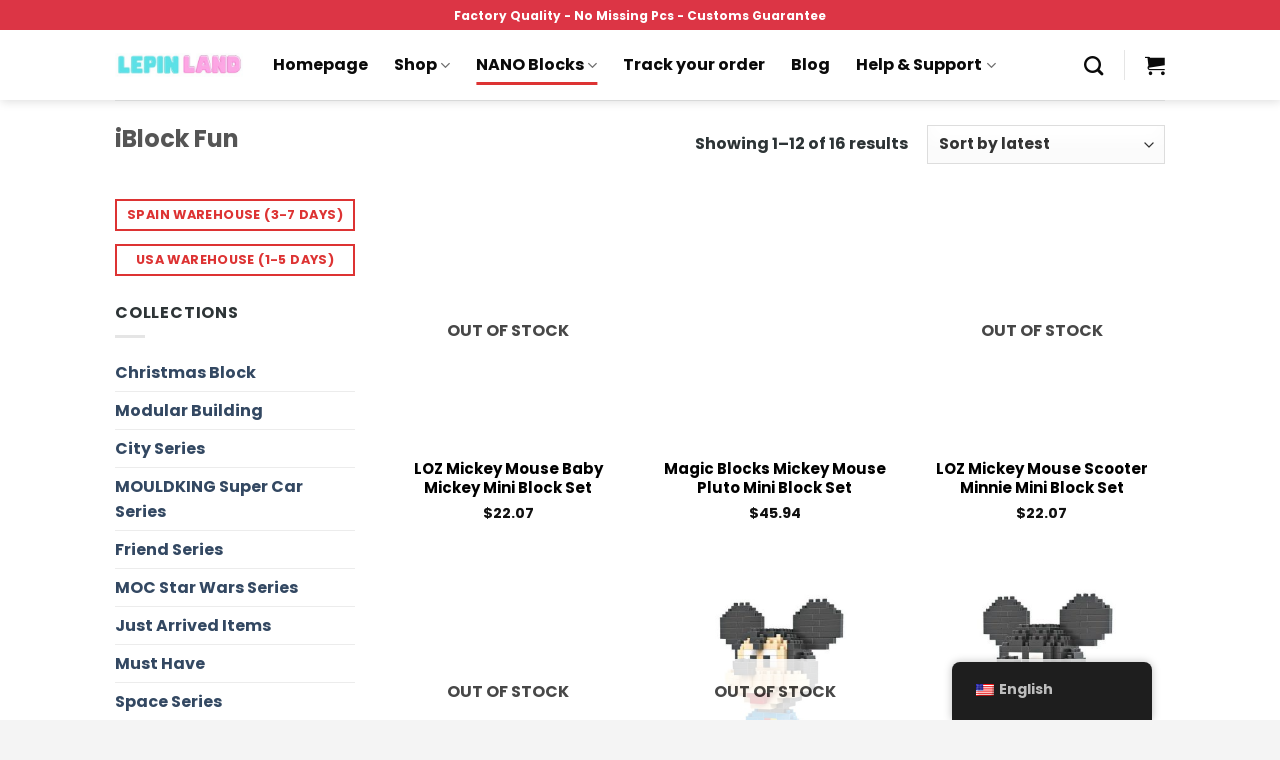

--- FILE ---
content_type: text/html; charset=UTF-8
request_url: https://lepinland.com/nano-blocks/loz-blocks/iblock-fun/
body_size: 317858
content:
<!DOCTYPE html>
<html lang="en-US" prefix="og: https://ogp.me/ns#" class="loading-site no-js">
<head><meta charset="UTF-8" /><script>if(navigator.userAgent.match(/MSIE|Internet Explorer/i)||navigator.userAgent.match(/Trident\/7\..*?rv:11/i)){var href=document.location.href;if(!href.match(/[?&]nowprocket/)){if(href.indexOf("?")==-1){if(href.indexOf("#")==-1){document.location.href=href+"?nowprocket=1"}else{document.location.href=href.replace("#","?nowprocket=1#")}}else{if(href.indexOf("#")==-1){document.location.href=href+"&nowprocket=1"}else{document.location.href=href.replace("#","&nowprocket=1#")}}}}</script><script>(()=>{class RocketLazyLoadScripts{constructor(){this.v="1.2.6",this.triggerEvents=["keydown","mousedown","mousemove","touchmove","touchstart","touchend","wheel"],this.userEventHandler=this.t.bind(this),this.touchStartHandler=this.i.bind(this),this.touchMoveHandler=this.o.bind(this),this.touchEndHandler=this.h.bind(this),this.clickHandler=this.u.bind(this),this.interceptedClicks=[],this.interceptedClickListeners=[],this.l(this),window.addEventListener("pageshow",(t=>{this.persisted=t.persisted,this.everythingLoaded&&this.m()})),this.CSPIssue=sessionStorage.getItem("rocketCSPIssue"),document.addEventListener("securitypolicyviolation",(t=>{this.CSPIssue||"script-src-elem"!==t.violatedDirective||"data"!==t.blockedURI||(this.CSPIssue=!0,sessionStorage.setItem("rocketCSPIssue",!0))})),document.addEventListener("DOMContentLoaded",(()=>{this.k()})),this.delayedScripts={normal:[],async:[],defer:[]},this.trash=[],this.allJQueries=[]}p(t){document.hidden?t.t():(this.triggerEvents.forEach((e=>window.addEventListener(e,t.userEventHandler,{passive:!0}))),window.addEventListener("touchstart",t.touchStartHandler,{passive:!0}),window.addEventListener("mousedown",t.touchStartHandler),document.addEventListener("visibilitychange",t.userEventHandler))}_(){this.triggerEvents.forEach((t=>window.removeEventListener(t,this.userEventHandler,{passive:!0}))),document.removeEventListener("visibilitychange",this.userEventHandler)}i(t){"HTML"!==t.target.tagName&&(window.addEventListener("touchend",this.touchEndHandler),window.addEventListener("mouseup",this.touchEndHandler),window.addEventListener("touchmove",this.touchMoveHandler,{passive:!0}),window.addEventListener("mousemove",this.touchMoveHandler),t.target.addEventListener("click",this.clickHandler),this.L(t.target,!0),this.S(t.target,"onclick","rocket-onclick"),this.C())}o(t){window.removeEventListener("touchend",this.touchEndHandler),window.removeEventListener("mouseup",this.touchEndHandler),window.removeEventListener("touchmove",this.touchMoveHandler,{passive:!0}),window.removeEventListener("mousemove",this.touchMoveHandler),t.target.removeEventListener("click",this.clickHandler),this.L(t.target,!1),this.S(t.target,"rocket-onclick","onclick"),this.M()}h(){window.removeEventListener("touchend",this.touchEndHandler),window.removeEventListener("mouseup",this.touchEndHandler),window.removeEventListener("touchmove",this.touchMoveHandler,{passive:!0}),window.removeEventListener("mousemove",this.touchMoveHandler)}u(t){t.target.removeEventListener("click",this.clickHandler),this.L(t.target,!1),this.S(t.target,"rocket-onclick","onclick"),this.interceptedClicks.push(t),t.preventDefault(),t.stopPropagation(),t.stopImmediatePropagation(),this.M()}O(){window.removeEventListener("touchstart",this.touchStartHandler,{passive:!0}),window.removeEventListener("mousedown",this.touchStartHandler),this.interceptedClicks.forEach((t=>{t.target.dispatchEvent(new MouseEvent("click",{view:t.view,bubbles:!0,cancelable:!0}))}))}l(t){EventTarget.prototype.addEventListenerWPRocketBase=EventTarget.prototype.addEventListener,EventTarget.prototype.addEventListener=function(e,i,o){"click"!==e||t.windowLoaded||i===t.clickHandler||t.interceptedClickListeners.push({target:this,func:i,options:o}),(this||window).addEventListenerWPRocketBase(e,i,o)}}L(t,e){this.interceptedClickListeners.forEach((i=>{i.target===t&&(e?t.removeEventListener("click",i.func,i.options):t.addEventListener("click",i.func,i.options))})),t.parentNode!==document.documentElement&&this.L(t.parentNode,e)}D(){return new Promise((t=>{this.P?this.M=t:t()}))}C(){this.P=!0}M(){this.P=!1}S(t,e,i){t.hasAttribute&&t.hasAttribute(e)&&(event.target.setAttribute(i,event.target.getAttribute(e)),event.target.removeAttribute(e))}t(){this._(this),"loading"===document.readyState?document.addEventListener("DOMContentLoaded",this.R.bind(this)):this.R()}k(){let t=[];document.querySelectorAll("script[type=rocketlazyloadscript][data-rocket-src]").forEach((e=>{let i=e.getAttribute("data-rocket-src");if(i&&!i.startsWith("data:")){0===i.indexOf("//")&&(i=location.protocol+i);try{const o=new URL(i).origin;o!==location.origin&&t.push({src:o,crossOrigin:e.crossOrigin||"module"===e.getAttribute("data-rocket-type")})}catch(t){}}})),t=[...new Map(t.map((t=>[JSON.stringify(t),t]))).values()],this.T(t,"preconnect")}async R(){this.lastBreath=Date.now(),this.j(this),this.F(this),this.I(),this.W(),this.q(),await this.A(this.delayedScripts.normal),await this.A(this.delayedScripts.defer),await this.A(this.delayedScripts.async);try{await this.U(),await this.H(this),await this.J()}catch(t){console.error(t)}window.dispatchEvent(new Event("rocket-allScriptsLoaded")),this.everythingLoaded=!0,this.D().then((()=>{this.O()})),this.N()}W(){document.querySelectorAll("script[type=rocketlazyloadscript]").forEach((t=>{t.hasAttribute("data-rocket-src")?t.hasAttribute("async")&&!1!==t.async?this.delayedScripts.async.push(t):t.hasAttribute("defer")&&!1!==t.defer||"module"===t.getAttribute("data-rocket-type")?this.delayedScripts.defer.push(t):this.delayedScripts.normal.push(t):this.delayedScripts.normal.push(t)}))}async B(t){if(await this.G(),!0!==t.noModule||!("noModule"in HTMLScriptElement.prototype))return new Promise((e=>{let i;function o(){(i||t).setAttribute("data-rocket-status","executed"),e()}try{if(navigator.userAgent.indexOf("Firefox/")>0||""===navigator.vendor||this.CSPIssue)i=document.createElement("script"),[...t.attributes].forEach((t=>{let e=t.nodeName;"type"!==e&&("data-rocket-type"===e&&(e="type"),"data-rocket-src"===e&&(e="src"),i.setAttribute(e,t.nodeValue))})),t.text&&(i.text=t.text),i.hasAttribute("src")?(i.addEventListener("load",o),i.addEventListener("error",(function(){i.setAttribute("data-rocket-status","failed-network"),e()})),setTimeout((()=>{i.isConnected||e()}),1)):(i.text=t.text,o()),t.parentNode.replaceChild(i,t);else{const i=t.getAttribute("data-rocket-type"),s=t.getAttribute("data-rocket-src");i?(t.type=i,t.removeAttribute("data-rocket-type")):t.removeAttribute("type"),t.addEventListener("load",o),t.addEventListener("error",(i=>{this.CSPIssue&&i.target.src.startsWith("data:")?(console.log("WPRocket: data-uri blocked by CSP -> fallback"),t.removeAttribute("src"),this.B(t).then(e)):(t.setAttribute("data-rocket-status","failed-network"),e())})),s?(t.removeAttribute("data-rocket-src"),t.src=s):t.src="data:text/javascript;base64,"+window.btoa(unescape(encodeURIComponent(t.text)))}}catch(i){t.setAttribute("data-rocket-status","failed-transform"),e()}}));t.setAttribute("data-rocket-status","skipped")}async A(t){const e=t.shift();return e&&e.isConnected?(await this.B(e),this.A(t)):Promise.resolve()}q(){this.T([...this.delayedScripts.normal,...this.delayedScripts.defer,...this.delayedScripts.async],"preload")}T(t,e){var i=document.createDocumentFragment();t.forEach((t=>{const o=t.getAttribute&&t.getAttribute("data-rocket-src")||t.src;if(o&&!o.startsWith("data:")){const s=document.createElement("link");s.href=o,s.rel=e,"preconnect"!==e&&(s.as="script"),t.getAttribute&&"module"===t.getAttribute("data-rocket-type")&&(s.crossOrigin=!0),t.crossOrigin&&(s.crossOrigin=t.crossOrigin),t.integrity&&(s.integrity=t.integrity),i.appendChild(s),this.trash.push(s)}})),document.head.appendChild(i)}j(t){let e={};function i(i,o){return e[o].eventsToRewrite.indexOf(i)>=0&&!t.everythingLoaded?"rocket-"+i:i}function o(t,o){!function(t){e[t]||(e[t]={originalFunctions:{add:t.addEventListener,remove:t.removeEventListener},eventsToRewrite:[]},t.addEventListener=function(){arguments[0]=i(arguments[0],t),e[t].originalFunctions.add.apply(t,arguments)},t.removeEventListener=function(){arguments[0]=i(arguments[0],t),e[t].originalFunctions.remove.apply(t,arguments)})}(t),e[t].eventsToRewrite.push(o)}function s(e,i){let o=e[i];e[i]=null,Object.defineProperty(e,i,{get:()=>o||function(){},set(s){t.everythingLoaded?o=s:e["rocket"+i]=o=s}})}o(document,"DOMContentLoaded"),o(window,"DOMContentLoaded"),o(window,"load"),o(window,"pageshow"),o(document,"readystatechange"),s(document,"onreadystatechange"),s(window,"onload"),s(window,"onpageshow");try{Object.defineProperty(document,"readyState",{get:()=>t.rocketReadyState,set(e){t.rocketReadyState=e},configurable:!0}),document.readyState="loading"}catch(t){console.log("WPRocket DJE readyState conflict, bypassing")}}F(t){let e;function i(e){return t.everythingLoaded?e:e.split(" ").map((t=>"load"===t||0===t.indexOf("load.")?"rocket-jquery-load":t)).join(" ")}function o(o){function s(t){const e=o.fn[t];o.fn[t]=o.fn.init.prototype[t]=function(){return this[0]===window&&("string"==typeof arguments[0]||arguments[0]instanceof String?arguments[0]=i(arguments[0]):"object"==typeof arguments[0]&&Object.keys(arguments[0]).forEach((t=>{const e=arguments[0][t];delete arguments[0][t],arguments[0][i(t)]=e}))),e.apply(this,arguments),this}}o&&o.fn&&!t.allJQueries.includes(o)&&(o.fn.ready=o.fn.init.prototype.ready=function(e){return t.domReadyFired?e.bind(document)(o):document.addEventListener("rocket-DOMContentLoaded",(()=>e.bind(document)(o))),o([])},s("on"),s("one"),t.allJQueries.push(o)),e=o}o(window.jQuery),Object.defineProperty(window,"jQuery",{get:()=>e,set(t){o(t)}})}async H(t){const e=document.querySelector("script[data-webpack]");e&&(await async function(){return new Promise((t=>{e.addEventListener("load",t),e.addEventListener("error",t)}))}(),await t.K(),await t.H(t))}async U(){this.domReadyFired=!0;try{document.readyState="interactive"}catch(t){}await this.G(),document.dispatchEvent(new Event("rocket-readystatechange")),await this.G(),document.rocketonreadystatechange&&document.rocketonreadystatechange(),await this.G(),document.dispatchEvent(new Event("rocket-DOMContentLoaded")),await this.G(),window.dispatchEvent(new Event("rocket-DOMContentLoaded"))}async J(){try{document.readyState="complete"}catch(t){}await this.G(),document.dispatchEvent(new Event("rocket-readystatechange")),await this.G(),document.rocketonreadystatechange&&document.rocketonreadystatechange(),await this.G(),window.dispatchEvent(new Event("rocket-load")),await this.G(),window.rocketonload&&window.rocketonload(),await this.G(),this.allJQueries.forEach((t=>t(window).trigger("rocket-jquery-load"))),await this.G();const t=new Event("rocket-pageshow");t.persisted=this.persisted,window.dispatchEvent(t),await this.G(),window.rocketonpageshow&&window.rocketonpageshow({persisted:this.persisted}),this.windowLoaded=!0}m(){document.onreadystatechange&&document.onreadystatechange(),window.onload&&window.onload(),window.onpageshow&&window.onpageshow({persisted:this.persisted})}I(){const t=new Map;document.write=document.writeln=function(e){const i=document.currentScript;i||console.error("WPRocket unable to document.write this: "+e);const o=document.createRange(),s=i.parentElement;let n=t.get(i);void 0===n&&(n=i.nextSibling,t.set(i,n));const c=document.createDocumentFragment();o.setStart(c,0),c.appendChild(o.createContextualFragment(e)),s.insertBefore(c,n)}}async G(){Date.now()-this.lastBreath>45&&(await this.K(),this.lastBreath=Date.now())}async K(){return document.hidden?new Promise((t=>setTimeout(t))):new Promise((t=>requestAnimationFrame(t)))}N(){this.trash.forEach((t=>t.remove()))}static run(){const t=new RocketLazyLoadScripts;t.p(t)}}RocketLazyLoadScripts.run()})();</script>
	
	<link rel="profile" href="https://gmpg.org/xfn/11" />
	<link rel="pingback" href="https://lepinland.com/xmlrpc.php" />

					<script type="rocketlazyloadscript">document.documentElement.className = document.documentElement.className + ' yes-js js_active js'</script>
			<script type="rocketlazyloadscript">(function(html){html.className = html.className.replace(/\bno-js\b/,'js')})(document.documentElement);</script>
<meta name="viewport" content="width=device-width, initial-scale=1" />
<!-- Search Engine Optimization by Rank Math - https://rankmath.com/ -->
<title>iBlock Fun Collection - LEPIN™ Land Shop</title>
<meta name="robots" content="index, follow, max-snippet:-1, max-video-preview:-1, max-image-preview:large"/>
<link rel="canonical" href="https://lepinland.com/nano-blocks/loz-blocks/iblock-fun/" />
<link rel="next" href="https://lepinland.com/nano-blocks/loz-blocks/iblock-fun/page/2/" />
<meta property="og:locale" content="en_US" />
<meta property="og:type" content="article" />
<meta property="og:title" content="iBlock Fun Collection - LEPIN™ Land Shop" />
<meta property="og:url" content="https://lepinland.com/nano-blocks/loz-blocks/iblock-fun/" />
<meta property="og:site_name" content="LEPIN™ Land Shop" />
<meta property="article:publisher" content="https://www.facebook.com/BrickLand-2113347578715746/" />
<meta name="twitter:card" content="summary_large_image" />
<meta name="twitter:title" content="iBlock Fun Collection - LEPIN™ Land Shop" />
<meta name="twitter:site" content="@LandLepin" />
<meta name="twitter:label1" content="Products" />
<meta name="twitter:data1" content="16" />
<script type="application/ld+json" class="rank-math-schema">{"@context":"https://schema.org","@graph":[{"@type":"Organization","@id":"https://lepinland.com/#organization","name":"LEPIN\u2122 Land Shop","url":"https://lepinland.com","sameAs":["https://www.facebook.com/BrickLand-2113347578715746/","https://twitter.com/LandLepin"],"logo":{"@type":"ImageObject","@id":"https://lepinland.com/#logo","url":"https://lepinland.com/wp-content/uploads/2020/08/lepinland-logo-vuong.png","contentUrl":"https://lepinland.com/wp-content/uploads/2020/08/lepinland-logo-vuong.png","caption":"LEPIN\u2122 Land Shop","inLanguage":"en-US","width":"100","height":"100"}},{"@type":"WebSite","@id":"https://lepinland.com/#website","url":"https://lepinland.com","name":"LEPIN\u2122 Land Shop","publisher":{"@id":"https://lepinland.com/#organization"},"inLanguage":"en-US"},{"@type":"CollectionPage","@id":"https://lepinland.com/nano-blocks/loz-blocks/iblock-fun/#webpage","url":"https://lepinland.com/nano-blocks/loz-blocks/iblock-fun/","name":"iBlock Fun Collection - LEPIN\u2122 Land Shop","isPartOf":{"@id":"https://lepinland.com/#website"},"inLanguage":"en-US"},{"@context":"https://schema.org/","@graph":[{"@type":"Product","name":"LOZ Mickey Mouse Baby Mickey Mini Block Set - LEPIN\u2122 Land Shop","url":"https://lepinland.com/shop/nano-blocks/loz-blocks/diamond-blocks/cartoons/mickey-mouse/loz-mickey-mouse-baby-mickey-mini-block-set/","@id":"https://lepinland.com/shop/nano-blocks/loz-blocks/diamond-blocks/cartoons/mickey-mouse/loz-mickey-mouse-baby-mickey-mini-block-set/","description":"550 bricks Instructions Box included - LEPIN\u2122 Land Shop is product with the best Quality - Fast Shipping Worldwide. LEPIN Land commit the best support service to all clients"},{"@type":"Product","name":"Magic Blocks Mickey Mouse Pluto Mini Block Set - LEPIN\u2122 Land Shop","url":"https://lepinland.com/shop/nano-blocks/loz-blocks/diamond-blocks/cartoons/mickey-mouse/magic-blocks-mickey-mouse-pluto-mini-block-set/","@id":"https://lepinland.com/shop/nano-blocks/loz-blocks/diamond-blocks/cartoons/mickey-mouse/magic-blocks-mickey-mouse-pluto-mini-block-set/","description":"\u00a01358 bricks Instructions \u00a0Box: optional - LEPIN\u2122 Land Shop is product with the best Quality - Fast Shipping Worldwide. LEPIN Land commit the best support service to all clients"},{"@type":"Product","name":"LOZ Mickey Mouse Scooter Minnie Mini Block Set - LEPIN\u2122 Land Shop","url":"https://lepinland.com/shop/nano-blocks/loz-blocks/diamond-blocks/cartoons/mickey-mouse/loz-mickey-mouse-scooter-minnie-mini-block-set/","@id":"https://lepinland.com/shop/nano-blocks/loz-blocks/diamond-blocks/cartoons/mickey-mouse/loz-mickey-mouse-scooter-minnie-mini-block-set/","description":"570 bricks Instructions Box included - LEPIN\u2122 Land Shop is product with the best Quality - Fast Shipping Worldwide. LEPIN Land commit the best support service to all clients"},{"@type":"Product","name":"LOZ Mickey Mouse Scubadiver Mini Block Set - LEPIN\u2122 Land Shop","url":"https://lepinland.com/shop/nano-blocks/loz-blocks/diamond-blocks/cartoons/mickey-mouse/loz-mickey-mouse-scubadiver-mini-block-set/","@id":"https://lepinland.com/shop/nano-blocks/loz-blocks/diamond-blocks/cartoons/mickey-mouse/loz-mickey-mouse-scubadiver-mini-block-set/","description":"240 bricks Instructions Box included - LEPIN\u2122 Land Shop is product with the best Quality - Fast Shipping Worldwide. LEPIN Land commit the best support service to all clients"},{"@type":"Product","name":"LOZ Mickey Mouse Superman Mini Block Set - LEPIN\u2122 Land Shop","url":"https://lepinland.com/shop/nano-blocks/loz-blocks/diamond-blocks/cartoons/mickey-mouse/loz-mickey-mouse-superman-mini-block-set/","@id":"https://lepinland.com/shop/nano-blocks/loz-blocks/diamond-blocks/cartoons/mickey-mouse/loz-mickey-mouse-superman-mini-block-set/","description":"240 bricks Instructions Box included - LEPIN\u2122 Land Shop is product with the best Quality - Fast Shipping Worldwide. LEPIN Land commit the best support service to all clients"},{"@type":"Product","name":"LOZ Mickey Mouse Batman Mini Block Set - LEPIN\u2122 Land Shop","url":"https://lepinland.com/shop/nano-blocks/loz-blocks/diamond-blocks/cartoons/mickey-mouse/loz-mickey-mouse-batman-mini-block-set/","@id":"https://lepinland.com/shop/nano-blocks/loz-blocks/diamond-blocks/cartoons/mickey-mouse/loz-mickey-mouse-batman-mini-block-set/","description":"230 bricks Instructions Box included - LEPIN\u2122 Land Shop is product with the best Quality - Fast Shipping Worldwide. LEPIN Land commit the best support service to all clients"},{"@type":"Product","name":"LOZ Goofy Fishing Mini Block Set - LEPIN\u2122 Land Shop","url":"https://lepinland.com/shop/nano-blocks/loz-blocks/diamond-blocks/cartoons/donald-duck/loz-goofy-fishing-mini-block-set/","@id":"https://lepinland.com/shop/nano-blocks/loz-blocks/diamond-blocks/cartoons/donald-duck/loz-goofy-fishing-mini-block-set/","description":"540 bricks Instructions Box included - LEPIN\u2122 Land Shop is product with the best Quality - Fast Shipping Worldwide. LEPIN Land commit the best support service to all clients"},{"@type":"Product","name":"LOZ Donald Duck Daisy Mini Block Set - LEPIN\u2122 Land Shop","url":"https://lepinland.com/shop/nano-blocks/loz-blocks/diamond-blocks/cartoons/donald-duck/loz-donald-duck-daisy-mini-block-set/","@id":"https://lepinland.com/shop/nano-blocks/loz-blocks/diamond-blocks/cartoons/donald-duck/loz-donald-duck-daisy-mini-block-set/","description":"200 bricks Instructions Box included - LEPIN\u2122 Land Shop is product with the best Quality - Fast Shipping Worldwide. LEPIN Land commit the best support service to all clients"},{"@type":"Product","name":"LOZ Donald Duck Large Mini Block Set - LEPIN\u2122 Land Shop","url":"https://lepinland.com/shop/nano-blocks/loz-blocks/diamond-blocks/creator/large-building-sets/loz-donald-duck-large-mini-block-set/","@id":"https://lepinland.com/shop/nano-blocks/loz-blocks/diamond-blocks/creator/large-building-sets/loz-donald-duck-large-mini-block-set/","description":"1670 bricks Instructions Box: optional - LEPIN\u2122 Land Shop is product with the best Quality - Fast Shipping Worldwide. LEPIN Land commit the best support service to all clients"},{"@type":"Product","name":"LOZ Donald Duck Donald Mini Block Set - LEPIN\u2122 Land Shop","url":"https://lepinland.com/shop/nano-blocks/loz-blocks/diamond-blocks/cartoons/donald-duck/loz-donald-duck-donald-mini-block-set/","@id":"https://lepinland.com/shop/nano-blocks/loz-blocks/diamond-blocks/cartoons/donald-duck/loz-donald-duck-donald-mini-block-set/","description":"220 bricks Instructions Box included - LEPIN\u2122 Land Shop is product with the best Quality - Fast Shipping Worldwide. LEPIN Land commit the best support service to all clients"},{"@type":"Product","name":"LOZ Mickey Mouse Magician Mini Block Set - LEPIN\u2122 Land Shop","url":"https://lepinland.com/shop/nano-blocks/loz-blocks/diamond-blocks/cartoons/mickey-mouse/loz-mickey-mouse-magician-mini-block-set/","@id":"https://lepinland.com/shop/nano-blocks/loz-blocks/diamond-blocks/cartoons/mickey-mouse/loz-mickey-mouse-magician-mini-block-set/","description":"310 bricks Instructions Box included - LEPIN\u2122 Land Shop is product with the best Quality - Fast Shipping Worldwide. LEPIN Land commit the best support service to all clients"},{"@type":"Product","name":"LOZ Donald Duck Goofy Mini Block Set - LEPIN\u2122 Land Shop","url":"https://lepinland.com/shop/nano-blocks/loz-blocks/diamond-blocks/cartoons/donald-duck/loz-donald-duck-goofy-mini-block-set/","@id":"https://lepinland.com/shop/nano-blocks/loz-blocks/diamond-blocks/cartoons/donald-duck/loz-donald-duck-goofy-mini-block-set/","description":"250 bricks Instructions Box included - LEPIN\u2122 Land Shop is product with the best Quality - Fast Shipping Worldwide. LEPIN Land commit the best support service to all clients"}]}]}</script>
<!-- /Rank Math WordPress SEO plugin -->

<link rel='dns-prefetch' href='//cdn.jsdelivr.net' />
<link rel='dns-prefetch' href='//lepinland.b-cdn.net' />

<link href='https://lepinland.b-cdn.net' rel='preconnect' />
<link rel='prefetch' href='https://lepinland.com/wp-content/themes/flatsome/assets/js/chunk.countup.js?ver=3.16.5' />
<link rel='prefetch' href='https://lepinland.com/wp-content/themes/flatsome/assets/js/chunk.sticky-sidebar.js?ver=3.16.5' />
<link rel='prefetch' href='https://lepinland.com/wp-content/themes/flatsome/assets/js/chunk.tooltips.js?ver=3.16.5' />
<link rel='prefetch' href='https://lepinland.com/wp-content/themes/flatsome/assets/js/chunk.vendors-popups.js?ver=3.16.5' />
<link rel='prefetch' href='https://lepinland.com/wp-content/themes/flatsome/assets/js/chunk.vendors-slider.js?ver=3.16.5' />
<link rel="alternate" type="application/rss+xml" title="LEPIN™ Land Shop &raquo; Feed" href="https://lepinland.com/feed/" />
<link rel="alternate" type="application/rss+xml" title="LEPIN™ Land Shop &raquo; Comments Feed" href="https://lepinland.com/comments/feed/" />
<link rel="alternate" type="application/rss+xml" title="LEPIN™ Land Shop &raquo; iBlock Fun Category Feed" href="https://lepinland.com/nano-blocks/loz-blocks/iblock-fun/feed/" />
<style id='wp-img-auto-sizes-contain-inline-css' type='text/css'>
img:is([sizes=auto i],[sizes^="auto," i]){contain-intrinsic-size:3000px 1500px}
/*# sourceURL=wp-img-auto-sizes-contain-inline-css */
</style>
<link data-minify="1" rel='stylesheet' id='themecomplete-epo-css' href='https://lepinland.com/wp-content/cache/min/1/wp-content/plugins/woocommerce-tm-extra-product-options/assets/css/epo.min.css?ver=1768560879' type='text/css' media='all' />
<style id='classic-theme-styles-inline-css' type='text/css'>
/*! This file is auto-generated */
.wp-block-button__link{color:#fff;background-color:#32373c;border-radius:9999px;box-shadow:none;text-decoration:none;padding:calc(.667em + 2px) calc(1.333em + 2px);font-size:1.125em}.wp-block-file__button{background:#32373c;color:#fff;text-decoration:none}
/*# sourceURL=/wp-includes/css/classic-themes.min.css */
</style>
<link data-minify="1" rel='stylesheet' id='mrm-select2-css' href='https://lepinland.com/wp-content/cache/min/1/wp-content/plugins/mail-mint/assets/frontend/css/frontend.css?ver=1768560879' type='text/css' media='all' />
<link rel='stylesheet' id='pwb-styles-frontend-css' href='https://lepinland.com/wp-content/plugins/perfect-woocommerce-brands/assets/css/styles-frontend.min.css?ver=2.0.7' type='text/css' media='all' />
<link data-minify="1" rel='stylesheet' id='envoice-style-css' href='https://lepinland.com/wp-content/cache/min/1/wp-content/plugins/pv-envoice/frontend/css/pvc-envoice-style.css?ver=1768560879' type='text/css' media='all' />
<link data-minify="1" rel='stylesheet' id='style-css' href='https://lepinland.com/wp-content/cache/min/1/wp-content/plugins/sb-add-note-checkout/css/style.css?ver=1768560879' type='text/css' media='all' />
<style id='woocommerce-inline-inline-css' type='text/css'>
.woocommerce form .form-row .required { visibility: visible; }
/*# sourceURL=woocommerce-inline-inline-css */
</style>
<link data-minify="1" rel='stylesheet' id='trp-floater-language-switcher-style-css' href='https://lepinland.com/wp-content/cache/min/1/wp-content/plugins/translatepress-multilingual/assets/css/trp-floater-language-switcher.css?ver=1768560880' type='text/css' media='all' />
<link data-minify="1" rel='stylesheet' id='trp-language-switcher-style-css' href='https://lepinland.com/wp-content/cache/min/1/wp-content/plugins/translatepress-multilingual/assets/css/trp-language-switcher.css?ver=1768560881' type='text/css' media='all' />
<link data-minify="1" rel='stylesheet' id='custom-flatsome-css' href='https://lepinland.com/wp-content/cache/min/1/wp-content/themes/flatsome-child/assets/css/custom-flatsome.css?ver=1768560879' type='text/css' media='all' />
<link data-minify="1" rel='stylesheet' id='flatsome-ninjaforms-css' href='https://lepinland.com/wp-content/cache/min/1/wp-content/themes/flatsome/inc/integrations/ninjaforms/ninjaforms.css?ver=1768560879' type='text/css' media='all' />
<link data-minify="1" rel='stylesheet' id='flatsome-woocommerce-wishlist-css' href='https://lepinland.com/wp-content/cache/min/1/wp-content/themes/flatsome/inc/integrations/wc-yith-wishlist/wishlist.css?ver=1768560879' type='text/css' media='all' />
<link data-minify="1" rel='stylesheet' id='woo_discount_pro_style-css' href='https://lepinland.com/wp-content/cache/min/1/wp-content/plugins/woo-discount-rules-pro/Assets/Css/awdr_style.css?ver=1768560879' type='text/css' media='all' />
<link data-minify="1" rel='stylesheet' id='flatsome-main-css' href='https://lepinland.com/wp-content/cache/min/1/wp-content/themes/flatsome/assets/css/flatsome.css?ver=1768560879' type='text/css' media='all' />
<style id='flatsome-main-inline-css' type='text/css'>
@font-face {
				font-family: "fl-icons";
				font-display: block;
				src: url(https://lepinland.com/wp-content/themes/flatsome/assets/css/icons/fl-icons.eot?v=3.16.5);
				src:
					url(https://lepinland.com/wp-content/themes/flatsome/assets/css/icons/fl-icons.eot#iefix?v=3.16.5) format("embedded-opentype"),
					url(https://lepinland.com/wp-content/themes/flatsome/assets/css/icons/fl-icons.woff2?v=3.16.5) format("woff2"),
					url(https://lepinland.com/wp-content/themes/flatsome/assets/css/icons/fl-icons.ttf?v=3.16.5) format("truetype"),
					url(https://lepinland.com/wp-content/themes/flatsome/assets/css/icons/fl-icons.woff?v=3.16.5) format("woff"),
					url(https://lepinland.b-cdn.net/wp-content/themes/flatsome/assets/css/icons/fl-icons.svg?v=3.16.5#fl-icons) format("svg");
			}
/*# sourceURL=flatsome-main-inline-css */
</style>
<link data-minify="1" rel='stylesheet' id='flatsome-shop-css' href='https://lepinland.com/wp-content/cache/min/1/wp-content/themes/flatsome/assets/css/flatsome-shop.css?ver=1768560879' type='text/css' media='all' />
<link data-minify="1" rel='stylesheet' id='flatsome-style-css' href='https://lepinland.com/wp-content/cache/min/1/wp-content/themes/flatsome-child/style.css?ver=1768560879' type='text/css' media='all' />
<link rel='stylesheet' id='jquery-vi_flexslider-css' href='https://lepinland.com/wp-content/plugins/woocommerce-boost-sales/css/vi_flexslider.min.css?ver=2.7.0' type='text/css' media='all' />
<link data-minify="1" rel='stylesheet' id='woocommerce-boost-sales-css' href='https://lepinland.com/wp-content/cache/min/1/wp-content/plugins/woocommerce-boost-sales/css/woocommerce-boost-sales.min.css?ver=1768560879' type='text/css' media='all' />
<style id='woocommerce-boost-sales-inline-css' type='text/css'>

			.woocommerce-boost-sales .wbs-upsells .product-controls button.wbs-single_add_to_cart_button,
			.wbs-content-inner-crs .wbs-crosssells-button-atc button.wbs-single_add_to_cart_button,
			.woocommerce-boost-sales .wbs-upsells .product-controls .wbs-cart .wbs-product-link,
			.wbs-content-inner-crs .wbs-crosssells-button-atc button.wbs-single_add_to_cart_button,
			.woocommerce-boost-sales .wbs-breadcrum .wbs-header-right a,
			.vi-wbs-btn-redeem{
				background-color: #bdbdbd;
			}.wbs-content-inner-crs .wbs-crosssells-button-atc .wbs-single_add_to_cart_button,
			.vi-wbs-btn-redeem:hover,.woocommerce-boost-sales .wbs-breadcrum .wbs-header-right a::before,
			.woocommerce-boost-sales .wbs-upsells .product-controls button.wbs-single_add_to_cart_button:hover,
			.wbs-content-inner-crs .wbs-crosssells-button-atc button.wbs-single_add_to_cart_button:hover,
			.woocommerce-boost-sales .wbs-upsells .product-controls .wbs-cart .wbs-product-link:hover{
			background-color: #21ba45;
			}	
				.woocommerce-boost-sales .wbs-content-crossell{
				background-color: #ffffff; 
				color:#9e9e9e
				}
				.wbs-crs-regular-price{
				color: #111111; 
				}
				.wbs-crosssells-price > div.wbs-crs-save-price > div.wbs-save-price{
				color: #111111; 
				}
				.woocommerce-boost-sales .vi-wbs-topbar,.woocommerce-boost-sales .vi-wbs-topbar > div{
				color: #111111; 
				}
				.vi-wbs-topbar .vi-wbs-progress-container .vi-wbs-progress{
				background-color: #111111; 
				}
				.vi-wbs-progress .vi-wbs-progress-bar.vi-wbs-progress-bar-success{
				background-color: #bdbdbd; 
				}
				.gift-button.gift_right.wbs-icon-font:before{
				background-color: #ffffff; 
				color: #555555; 
				}
/*# sourceURL=woocommerce-boost-sales-inline-css */
</style>
<link data-minify="1" rel='stylesheet' id='woocommerce-boost-sales-template2-css' href='https://lepinland.com/wp-content/cache/min/1/wp-content/plugins/woocommerce-boost-sales/css/styles/style-2.css?ver=1768560879' type='text/css' media='all' />
<style id='rocket-lazyload-inline-css' type='text/css'>
.rll-youtube-player{position:relative;padding-bottom:56.23%;height:0;overflow:hidden;max-width:100%;}.rll-youtube-player:focus-within{outline: 2px solid currentColor;outline-offset: 5px;}.rll-youtube-player iframe{position:absolute;top:0;left:0;width:100%;height:100%;z-index:100;background:0 0}.rll-youtube-player img{bottom:0;display:block;left:0;margin:auto;max-width:100%;width:100%;position:absolute;right:0;top:0;border:none;height:auto;-webkit-transition:.4s all;-moz-transition:.4s all;transition:.4s all}.rll-youtube-player img:hover{-webkit-filter:brightness(75%)}.rll-youtube-player .play{height:100%;width:100%;left:0;top:0;position:absolute;background:url(https://lepinland.b-cdn.net/wp-content/plugins/wp-rocket/assets/img/youtube.png) no-repeat center;background-color: transparent !important;cursor:pointer;border:none;}
/*# sourceURL=rocket-lazyload-inline-css */
</style>
        <script type="rocketlazyloadscript" data-rocket-type="text/javascript" data-cfasync="false">
			var wboostsales_ajax_url = "https://lepinland.com/wp-admin/admin-ajax.php"        </script>
		<script type="rocketlazyloadscript" data-rocket-type="text/javascript" data-rocket-src="https://lepinland.com/wp-includes/js/jquery/jquery.min.js?ver=3.7.1" id="jquery-core-js" data-rocket-defer defer></script>
<script type="rocketlazyloadscript" data-rocket-type="text/javascript" data-rocket-src="https://lepinland.com/wp-content/plugins/woocommerce/assets/js/jquery-blockui/jquery.blockUI.min.js?ver=2.7.0-wc.10.4.3" id="wc-jquery-blockui-js" defer="defer" data-wp-strategy="defer"></script>
<script type="rocketlazyloadscript" data-rocket-type="text/javascript" data-rocket-src="https://lepinland.com/wp-content/plugins/woocommerce/assets/js/js-cookie/js.cookie.min.js?ver=2.1.4-wc.10.4.3" id="wc-js-cookie-js" defer="defer" data-wp-strategy="defer"></script>
<script type="text/javascript" id="woocommerce-js-extra">
/* <![CDATA[ */
var woocommerce_params = {"ajax_url":"/wp-admin/admin-ajax.php","wc_ajax_url":"/?wc-ajax=%%endpoint%%","i18n_password_show":"Show password","i18n_password_hide":"Hide password"};
//# sourceURL=woocommerce-js-extra
/* ]]> */
</script>
<script type="rocketlazyloadscript" data-rocket-type="text/javascript" data-rocket-src="https://lepinland.com/wp-content/plugins/woocommerce/assets/js/frontend/woocommerce.min.js?ver=10.4.3" id="woocommerce-js" defer="defer" data-wp-strategy="defer"></script>
<script type="rocketlazyloadscript" data-minify="1" data-rocket-type="text/javascript" data-rocket-src="https://lepinland.com/wp-content/cache/min/1/wp-content/plugins/translatepress-multilingual/assets/js/trp-frontend-compatibility.js?ver=1768560881" id="trp-frontend-compatibility-js" data-rocket-defer defer></script>
<script type="rocketlazyloadscript" data-minify="1" data-rocket-type="text/javascript" data-rocket-src="https://lepinland.com/wp-content/cache/min/1/wp-content/themes/flatsome-child/iframe-hidden.js?ver=1768560880" id="iframe-hidden-js" data-rocket-defer defer></script>
<link rel="https://api.w.org/" href="https://lepinland.com/wp-json/" /><link rel="alternate" title="JSON" type="application/json" href="https://lepinland.com/wp-json/wp/v2/product_cat/2723" /><link rel="EditURI" type="application/rsd+xml" title="RSD" href="https://lepinland.com/xmlrpc.php?rsd" />
<meta name="generator" content="WordPress 6.9" />
		<script type="rocketlazyloadscript" data-rocket-type="text/javascript">
				(function(c,l,a,r,i,t,y){
					c[a]=c[a]||function(){(c[a].q=c[a].q||[]).push(arguments)};t=l.createElement(r);t.async=1;
					t.src="https://www.clarity.ms/tag/"+i+"?ref=wordpress";y=l.getElementsByTagName(r)[0];y.parentNode.insertBefore(t,y);
				})(window, document, "clarity", "script", "mcvdyypb69");
		</script>
		<link rel="alternate" hreflang="en-US" href="https://lepinland.com/nano-blocks/loz-blocks/iblock-fun/"/>
<link rel="alternate" hreflang="de-DE" href="https://lepinland.com/de/nano-blocks/loz-blocks/iblock-fun/"/>
<link rel="alternate" hreflang="en" href="https://lepinland.com/nano-blocks/loz-blocks/iblock-fun/"/>
<link rel="alternate" hreflang="de" href="https://lepinland.com/de/nano-blocks/loz-blocks/iblock-fun/"/>
<script class="tm-hidden" type="text/template" id="tmpl-tc-cart-options-popup">
    <div class='header'>
        <h3>{{{ data.title }}}</h3>
    </div>
    <div id='{{{ data.id }}}' class='float_editbox'>{{{ data.html }}}</div>
    <div class='footer'>
        <div class='inner'>
            <span class='tm-button button button-secondary button-large floatbox-cancel'>{{{ data.close }}}</span>
        </div>
    </div>
</script>
<script class="tm-hidden" type="text/template" id="tmpl-tc-lightbox">
    <div class="tc-lightbox-wrap">
        <span class="tc-lightbox-button tcfa tcfa-search tc-transition tcinit"></span>
    </div>
</script>
<script class="tm-hidden" type="text/template" id="tmpl-tc-lightbox-zoom">
    <span class="tc-lightbox-button-close tcfa tcfa-close"></span>
    {{{ data.img }}}
</script>
<script class="tm-hidden" type="text/template" id="tmpl-tc-final-totals">
    <dl class="tm-extra-product-options-totals tm-custom-price-totals">
        <# if (data.show_unit_price==true){ #>    	<dt class="tm-unit-price">{{{ data.unit_price }}}</dt>
    	<dd class="tm-unit-price">
    		<span class="price amount options">{{{ data.formatted_unit_price }}}</span>
    	</dd>    	<# } #>
    	<# if (data.show_options_total==true){ #>    	<dt class="tm-options-totals">{{{ data.options_total }}}</dt>
    	<dd class="tm-options-totals">
    		<span class="price amount options">{{{ data.formatted_options_total }}}</span>
    	</dd>    	<# } #>
    	<# if (data.show_fees_total==true){ #>    	<dt class="tm-fee-totals">{{{ data.fees_total }}}</dt>
    	<dd class="tm-fee-totals">
    		<span class="price amount fees">{{{ data.formatted_fees_total }}}</span>
    	</dd>    	<# } #>
    	<# if (data.show_extra_fee==true){ #>    	<dt class="tm-extra-fee">{{{ data.extra_fee }}}</dt>
    	<dd class="tm-extra-fee">
    		<span class="price amount options extra-fee">{{{ data.formatted_extra_fee }}}</span>
    	</dd>    	<# } #>
    	<# if (data.show_final_total==true){ #>    	<dt class="tm-final-totals">{{{ data.final_total }}}</dt>
    	<dd class="tm-final-totals">
    		<span class="price amount final">{{{ data.formatted_final_total }}}</span>
    	</dd>    	<# } #>
            </dl>
</script>
<script class="tm-hidden" type="text/template" id="tmpl-tc-price">
    <span class="amount">{{{ data.price.price }}}</span>
</script>
<script class="tm-hidden" type="text/template" id="tmpl-tc-sale-price">
    <del>
        <span class="tc-original-price amount">{{{ data.price.original_price }}}</span>
    </del>
    <ins>
        <span class="amount">{{{ data.price.price }}}</span>
    </ins>
</script>
<script class="tm-hidden" type="text/template" id="tmpl-tc-section-pop-link">
    <div id="tm-section-pop-up" class="tm-extra-product-options flasho tm_wrapper tm-section-pop-up single tm-animated appear">
        <div class='header'><h3>{{{ data.title }}}</h3></div>
        <div class="float_editbox" id="temp_for_floatbox_insert"></div>
        <div class='footer'>
            <div class='inner'>
                <span class='tm-button button button-secondary button-large floatbox-cancel'>{{{ data.close }}}</span>
            </div>
        </div>
    </div>
</script>
<script class="tm-hidden" type="text/template" id="tmpl-tc-floating-box-nks">
    <# if (data.values.length) {#>
    {{{ data.html_before }}}
    <div class="tc-row tm-fb-labels">
        <span class="tc-cell tc-col-3 tm-fb-title">{{{ data.option_label }}}</span>
        <span class="tc-cell tc-col-3 tm-fb-value">{{{ data.option_value }}}</span>
        <span class="tc-cell tc-col-3 tm-fb-quantity">{{{ data.option__qty }}}</span>
        <span class="tc-cell tc-col-3 tm-fb-price">{{{ data.option_lpric }}}</span>
    </div>
    <# for (var i = 0; i < data.values.length; i++) { #>
        <# if (data.values[i].label_show=='' || data.values[i].value_show=='') {#>
	<div class="tc-row">
            <# if (data.values[i].label_show=='') {#>
        <span class="tc-cell tc-col-3 tm-fb-title">{{{ data.values[i].title }}}</span>
            <# } #>
            <# if (data.values[i].value_show=='') {#>
        <span class="tc-cell tc-col-3 tm-fb-value">{{{ data.values[i].value }}}</span>
            <# } #>
        <span class="tc-cell tc-col-3 tm-fb-quantity">{{{ data.values[i].quantity }}}</span>
        <span class="tc-cell tc-col-3 tm-fb-price">{{{ data.values[i].price }}}</span>
    </div>
        <# } #>
    <# } #>
    {{{ data.html_after }}}
    {{{ data.totals }}}
    <# }#>
</script>
<script class="tm-hidden" type="text/template" id="tmpl-tc-floating-box">
    <# if (data.values.length) {#>
    {{{ data.html_before }}}
    <dl class="tm-fb">
        <# for (var i = 0; i < data.values.length; i++) { #>
            <# if (data.values[i].label_show=='') {#>
        <dt class="tm-fb-title">{{{ data.values[i].title }}}</dt>
            <# } #>
            <# if (data.values[i].value_show=='') {#>
        <dd class="tm-fb-value">{{{ data.values[i].value }}}</dd>
            <# } #>
        <# } #>
    </dl>
    {{{ data.html_after }}}
    {{{ data.totals }}}
    <# }#>
</script>
<script class="tm-hidden" type="text/template" id="tmpl-tc-chars-remanining">
    <span class="tc-chars">
		<span class="tc-chars-remanining">{{{ data.maxlength }}}</span>
		<span class="tc-remaining"> {{{ data.characters_remaining }}}</span>
	</span>
</script>
<script class="tm-hidden" type="text/template" id="tmpl-tc-formatted-price"><# if (data.customer_price_format_wrap_start) {#>
    {{{ data.customer_price_format_wrap_start }}}
    <# } #>&lt;span class=&quot;woocommerce-Price-amount amount&quot;&gt;&lt;bdi&gt;&lt;span class=&quot;woocommerce-Price-currencySymbol&quot;&gt;&#036;&lt;/span&gt;{{{ data.price }}}&lt;/bdi&gt;&lt;/span&gt;<# if (data.customer_price_format_wrap_end) {#>
    {{{ data.customer_price_format_wrap_end }}}
    <# } #></script>
<script class="tm-hidden" type="text/template" id="tmpl-tc-formatted-sale-price"><# if (data.customer_price_format_wrap_start) {#>
    {{{ data.customer_price_format_wrap_start }}}
    <# } #>&lt;del aria-hidden=&quot;true&quot;&gt;&lt;span class=&quot;woocommerce-Price-amount amount&quot;&gt;&lt;bdi&gt;&lt;span class=&quot;woocommerce-Price-currencySymbol&quot;&gt;&#036;&lt;/span&gt;{{{ data.price }}}&lt;/bdi&gt;&lt;/span&gt;&lt;/del&gt; &lt;span class=&quot;screen-reader-text&quot;&gt;Original price was: &#036;{{{ data.price }}}.&lt;/span&gt;&lt;ins aria-hidden=&quot;true&quot;&gt;&lt;span class=&quot;woocommerce-Price-amount amount&quot;&gt;&lt;bdi&gt;&lt;span class=&quot;woocommerce-Price-currencySymbol&quot;&gt;&#036;&lt;/span&gt;{{{ data.sale_price }}}&lt;/bdi&gt;&lt;/span&gt;&lt;/ins&gt;&lt;span class=&quot;screen-reader-text&quot;&gt;Current price is: &#036;{{{ data.sale_price }}}.&lt;/span&gt;<# if (data.customer_price_format_wrap_end) {#>
    {{{ data.customer_price_format_wrap_end }}}
    <# } #></script>
<script class="tm-hidden" type="text/template" id="tmpl-tc-upload-messages">
    <div class="header">
        <h3>{{{ data.title }}}</h3>
    </div>
    <div class="float_editbox" id="temp_for_floatbox_insert">
        <div class="tc-upload-messages">
            <div class="tc-upload-message">{{{ data.message }}}</div>
            <# for (var i in data.files) {
                if (data.files.hasOwnProperty(i)) {#>
                <div class="tc-upload-files">{{{ data.files[i] }}}</div>
                <# }
            }#>
        </div>
    </div>
    <div class="footer">
        <div class="inner">
            &nbsp;
        </div>
    </div>
</script>	<noscript><style>.woocommerce-product-gallery{ opacity: 1 !important; }</style></noscript>
	<link rel="icon" href="https://lepinland.b-cdn.net/wp-content/uploads/2022/03/cropped-logo-lpl-32x32.png" sizes="32x32" />
<link rel="icon" href="https://lepinland.b-cdn.net/wp-content/uploads/2022/03/cropped-logo-lpl-192x192.png" sizes="192x192" />
<link rel="apple-touch-icon" href="https://lepinland.b-cdn.net/wp-content/uploads/2022/03/cropped-logo-lpl-180x180.png" />
<meta name="msapplication-TileImage" content="https://lepinland.b-cdn.net/wp-content/uploads/2022/03/cropped-logo-lpl-270x270.png" />
<style id="custom-css" type="text/css">:root {--primary-color: #dd3333;}.header-main{height: 70px}#logo img{max-height: 70px}#logo{width:128px;}#logo img{padding:10px 0;}.header-bottom{min-height: 55px}.header-top{min-height: 30px}.transparent .header-main{height: 265px}.transparent #logo img{max-height: 265px}.has-transparent + .page-title:first-of-type,.has-transparent + #main > .page-title,.has-transparent + #main > div > .page-title,.has-transparent + #main .page-header-wrapper:first-of-type .page-title{padding-top: 295px;}.header.show-on-scroll,.stuck .header-main{height:55px!important}.stuck #logo img{max-height: 55px!important}.search-form{ width: 79%;}.header-bg-color {background-color: #ffffff}.header-bottom {background-color: #f1f1f1}.header-main .nav > li > a{line-height: 16px }.header-bottom-nav > li > a{line-height: 16px }@media (max-width: 549px) {.header-main{height: 70px}#logo img{max-height: 70px}}.nav-dropdown{font-size:100%}.header-top{background-color:#dc3545!important;}/* Color */.accordion-title.active, .has-icon-bg .icon .icon-inner,.logo a, .primary.is-underline, .primary.is-link, .badge-outline .badge-inner, .nav-outline > li.active> a,.nav-outline >li.active > a, .cart-icon strong,[data-color='primary'], .is-outline.primary{color: #dd3333;}/* Color !important */[data-text-color="primary"]{color: #dd3333!important;}/* Background Color */[data-text-bg="primary"]{background-color: #dd3333;}/* Background */.scroll-to-bullets a,.featured-title, .label-new.menu-item > a:after, .nav-pagination > li > .current,.nav-pagination > li > span:hover,.nav-pagination > li > a:hover,.has-hover:hover .badge-outline .badge-inner,button[type="submit"], .button.wc-forward:not(.checkout):not(.checkout-button), .button.submit-button, .button.primary:not(.is-outline),.featured-table .title,.is-outline:hover, .has-icon:hover .icon-label,.nav-dropdown-bold .nav-column li > a:hover, .nav-dropdown.nav-dropdown-bold > li > a:hover, .nav-dropdown-bold.dark .nav-column li > a:hover, .nav-dropdown.nav-dropdown-bold.dark > li > a:hover, .header-vertical-menu__opener ,.is-outline:hover, .tagcloud a:hover,.grid-tools a, input[type='submit']:not(.is-form), .box-badge:hover .box-text, input.button.alt,.nav-box > li > a:hover,.nav-box > li.active > a,.nav-pills > li.active > a ,.current-dropdown .cart-icon strong, .cart-icon:hover strong, .nav-line-bottom > li > a:before, .nav-line-grow > li > a:before, .nav-line > li > a:before,.banner, .header-top, .slider-nav-circle .flickity-prev-next-button:hover svg, .slider-nav-circle .flickity-prev-next-button:hover .arrow, .primary.is-outline:hover, .button.primary:not(.is-outline), input[type='submit'].primary, input[type='submit'].primary, input[type='reset'].button, input[type='button'].primary, .badge-inner{background-color: #dd3333;}/* Border */.nav-vertical.nav-tabs > li.active > a,.scroll-to-bullets a.active,.nav-pagination > li > .current,.nav-pagination > li > span:hover,.nav-pagination > li > a:hover,.has-hover:hover .badge-outline .badge-inner,.accordion-title.active,.featured-table,.is-outline:hover, .tagcloud a:hover,blockquote, .has-border, .cart-icon strong:after,.cart-icon strong,.blockUI:before, .processing:before,.loading-spin, .slider-nav-circle .flickity-prev-next-button:hover svg, .slider-nav-circle .flickity-prev-next-button:hover .arrow, .primary.is-outline:hover{border-color: #dd3333}.nav-tabs > li.active > a{border-top-color: #dd3333}.widget_shopping_cart_content .blockUI.blockOverlay:before { border-left-color: #dd3333 }.woocommerce-checkout-review-order .blockUI.blockOverlay:before { border-left-color: #dd3333 }/* Fill */.slider .flickity-prev-next-button:hover svg,.slider .flickity-prev-next-button:hover .arrow{fill: #dd3333;}/* Focus */.primary:focus-visible, .submit-button:focus-visible, button[type="submit"]:focus-visible { outline-color: #dd3333!important; }/* Background Color */[data-icon-label]:after, .secondary.is-underline:hover,.secondary.is-outline:hover,.icon-label,.button.secondary:not(.is-outline),.button.alt:not(.is-outline), .badge-inner.on-sale, .button.checkout, .single_add_to_cart_button, .current .breadcrumb-step{ background-color:#eeee22; }[data-text-bg="secondary"]{background-color: #eeee22;}/* Color */.secondary.is-underline,.secondary.is-link, .secondary.is-outline,.stars a.active, .star-rating:before, .woocommerce-page .star-rating:before,.star-rating span:before, .color-secondary{color: #eeee22}/* Color !important */[data-text-color="secondary"]{color: #eeee22!important;}/* Border */.secondary.is-outline:hover{border-color:#eeee22}/* Focus */.secondary:focus-visible, .alt:focus-visible { outline-color: #eeee22!important; }.success.is-underline:hover,.success.is-outline:hover,.success{background-color: #53c302}.success-color, .success.is-link, .success.is-outline{color: #53c302;}.success-border{border-color: #53c302!important;}/* Color !important */[data-text-color="success"]{color: #53c302!important;}/* Background Color */[data-text-bg="success"]{background-color: #53c302;}body{font-size: 100%;}body{font-family: Poppins, sans-serif;}body {font-weight: 400;font-style: normal;}.nav > li > a {font-family: Poppins, sans-serif;}.mobile-sidebar-levels-2 .nav > li > ul > li > a {font-family: Poppins, sans-serif;}.nav > li > a,.mobile-sidebar-levels-2 .nav > li > ul > li > a {font-weight: 700;font-style: normal;}h1,h2,h3,h4,h5,h6,.heading-font, .off-canvas-center .nav-sidebar.nav-vertical > li > a{font-family: Poppins, sans-serif;}h1,h2,h3,h4,h5,h6,.heading-font,.banner h1,.banner h2 {font-weight: 600;font-style: normal;}.alt-font{font-family: "Dancing Script", sans-serif;}.alt-font {font-weight: 400!important;font-style: normal!important;}.header:not(.transparent) .header-nav-main.nav > li > a {color: #0a0a0a;}.current .breadcrumb-step, [data-icon-label]:after, .button#place_order,.button.checkout,.checkout-button,.single_add_to_cart_button.button{background-color: #dd3333!important }.has-equal-box-heights .box-image {padding-top: 100%;}@media screen and (min-width: 550px){.products .box-vertical .box-image{min-width: 400px!important;width: 400px!important;}}.absolute-footer, html{background-color: #f4f4f4}.nav-vertical-fly-out > li + li {border-top-width: 1px; border-top-style: solid;}/* Custom CSS */.mintmrm .mrm-form-wrapper figure.wp-block-image {margin-bottom: 0;}.mintmrm .mrm-form-wrapper .mrm-form-wrapper-inner.custom-background .mrm-form-overflow .wp-block-columns {padding: 10px;}.mintmrm .mrm-form-wrapper * {flex-wrap: nowrap;text-align: center;}html, body {overflow-x: hidden;}input#wc-stripe-new-payment-method {display: inline-block;min-height: 2px;}.woocommerce-cart tr.order-total, .woocommerce-cart tr.woocommerce-shipping-totals.shipping {display: none;}.variable-items-wrapper.image-variable-wrapper .variable-item {width: 75px;height: 75px;border: 1px solid #eee;border-radius: 4px;}form.variations_form.cart label {color: #222;font-weight: bold;font-size: 14px;position: relative;}/* Custom CSS Tablet */@media (max-width: 849px){.mintmrm .mrm-form-wrapper * {flex-wrap: nowrap;}}/* Custom CSS Mobile */@media (max-width: 549px){.mintmrm .mrm-form-wrapper * {flex-wrap: wrap;}.WarningText {display: none;}}.label-new.menu-item > a:after{content:"New";}.label-hot.menu-item > a:after{content:"Hot";}.label-sale.menu-item > a:after{content:"Sale";}.label-popular.menu-item > a:after{content:"Popular";}</style><style id="kirki-inline-styles">/* devanagari */
@font-face {
  font-family: 'Poppins';
  font-style: normal;
  font-weight: 400;
  font-display: swap;
  src: url(https://lepinland.com/wp-content/fonts/poppins/font) format('woff');
  unicode-range: U+0900-097F, U+1CD0-1CF9, U+200C-200D, U+20A8, U+20B9, U+20F0, U+25CC, U+A830-A839, U+A8E0-A8FF, U+11B00-11B09;
}
/* latin-ext */
@font-face {
  font-family: 'Poppins';
  font-style: normal;
  font-weight: 400;
  font-display: swap;
  src: url(https://lepinland.com/wp-content/fonts/poppins/font) format('woff');
  unicode-range: U+0100-02BA, U+02BD-02C5, U+02C7-02CC, U+02CE-02D7, U+02DD-02FF, U+0304, U+0308, U+0329, U+1D00-1DBF, U+1E00-1E9F, U+1EF2-1EFF, U+2020, U+20A0-20AB, U+20AD-20C0, U+2113, U+2C60-2C7F, U+A720-A7FF;
}
/* latin */
@font-face {
  font-family: 'Poppins';
  font-style: normal;
  font-weight: 400;
  font-display: swap;
  src: url(https://lepinland.com/wp-content/fonts/poppins/font) format('woff');
  unicode-range: U+0000-00FF, U+0131, U+0152-0153, U+02BB-02BC, U+02C6, U+02DA, U+02DC, U+0304, U+0308, U+0329, U+2000-206F, U+20AC, U+2122, U+2191, U+2193, U+2212, U+2215, U+FEFF, U+FFFD;
}
/* devanagari */
@font-face {
  font-family: 'Poppins';
  font-style: normal;
  font-weight: 600;
  font-display: swap;
  src: url(https://lepinland.com/wp-content/fonts/poppins/font) format('woff');
  unicode-range: U+0900-097F, U+1CD0-1CF9, U+200C-200D, U+20A8, U+20B9, U+20F0, U+25CC, U+A830-A839, U+A8E0-A8FF, U+11B00-11B09;
}
/* latin-ext */
@font-face {
  font-family: 'Poppins';
  font-style: normal;
  font-weight: 600;
  font-display: swap;
  src: url(https://lepinland.com/wp-content/fonts/poppins/font) format('woff');
  unicode-range: U+0100-02BA, U+02BD-02C5, U+02C7-02CC, U+02CE-02D7, U+02DD-02FF, U+0304, U+0308, U+0329, U+1D00-1DBF, U+1E00-1E9F, U+1EF2-1EFF, U+2020, U+20A0-20AB, U+20AD-20C0, U+2113, U+2C60-2C7F, U+A720-A7FF;
}
/* latin */
@font-face {
  font-family: 'Poppins';
  font-style: normal;
  font-weight: 600;
  font-display: swap;
  src: url(https://lepinland.com/wp-content/fonts/poppins/font) format('woff');
  unicode-range: U+0000-00FF, U+0131, U+0152-0153, U+02BB-02BC, U+02C6, U+02DA, U+02DC, U+0304, U+0308, U+0329, U+2000-206F, U+20AC, U+2122, U+2191, U+2193, U+2212, U+2215, U+FEFF, U+FFFD;
}
/* devanagari */
@font-face {
  font-family: 'Poppins';
  font-style: normal;
  font-weight: 700;
  font-display: swap;
  src: url(https://lepinland.com/wp-content/fonts/poppins/font) format('woff');
  unicode-range: U+0900-097F, U+1CD0-1CF9, U+200C-200D, U+20A8, U+20B9, U+20F0, U+25CC, U+A830-A839, U+A8E0-A8FF, U+11B00-11B09;
}
/* latin-ext */
@font-face {
  font-family: 'Poppins';
  font-style: normal;
  font-weight: 700;
  font-display: swap;
  src: url(https://lepinland.com/wp-content/fonts/poppins/font) format('woff');
  unicode-range: U+0100-02BA, U+02BD-02C5, U+02C7-02CC, U+02CE-02D7, U+02DD-02FF, U+0304, U+0308, U+0329, U+1D00-1DBF, U+1E00-1E9F, U+1EF2-1EFF, U+2020, U+20A0-20AB, U+20AD-20C0, U+2113, U+2C60-2C7F, U+A720-A7FF;
}
/* latin */
@font-face {
  font-family: 'Poppins';
  font-style: normal;
  font-weight: 700;
  font-display: swap;
  src: url(https://lepinland.com/wp-content/fonts/poppins/font) format('woff');
  unicode-range: U+0000-00FF, U+0131, U+0152-0153, U+02BB-02BC, U+02C6, U+02DA, U+02DC, U+0304, U+0308, U+0329, U+2000-206F, U+20AC, U+2122, U+2191, U+2193, U+2212, U+2215, U+FEFF, U+FFFD;
}/* vietnamese */
@font-face {
  font-family: 'Dancing Script';
  font-style: normal;
  font-weight: 400;
  font-display: swap;
  src: url(https://lepinland.com/wp-content/fonts/dancing-script/font) format('woff');
  unicode-range: U+0102-0103, U+0110-0111, U+0128-0129, U+0168-0169, U+01A0-01A1, U+01AF-01B0, U+0300-0301, U+0303-0304, U+0308-0309, U+0323, U+0329, U+1EA0-1EF9, U+20AB;
}
/* latin-ext */
@font-face {
  font-family: 'Dancing Script';
  font-style: normal;
  font-weight: 400;
  font-display: swap;
  src: url(https://lepinland.com/wp-content/fonts/dancing-script/font) format('woff');
  unicode-range: U+0100-02BA, U+02BD-02C5, U+02C7-02CC, U+02CE-02D7, U+02DD-02FF, U+0304, U+0308, U+0329, U+1D00-1DBF, U+1E00-1E9F, U+1EF2-1EFF, U+2020, U+20A0-20AB, U+20AD-20C0, U+2113, U+2C60-2C7F, U+A720-A7FF;
}
/* latin */
@font-face {
  font-family: 'Dancing Script';
  font-style: normal;
  font-weight: 400;
  font-display: swap;
  src: url(https://lepinland.com/wp-content/fonts/dancing-script/font) format('woff');
  unicode-range: U+0000-00FF, U+0131, U+0152-0153, U+02BB-02BC, U+02C6, U+02DA, U+02DC, U+0304, U+0308, U+0329, U+2000-206F, U+20AC, U+2122, U+2191, U+2193, U+2212, U+2215, U+FEFF, U+FFFD;
}</style>				<style type="text/css" id="c4wp-checkout-css">
					.woocommerce-checkout .c4wp_captcha_field {
						margin-bottom: 10px;
						margin-top: 15px;
						position: relative;
						display: inline-block;
					}
				</style>
								<style type="text/css" id="c4wp-v3-lp-form-css">
					.login #login, .login #lostpasswordform {
						min-width: 350px !important;
					}
					.wpforms-field-c4wp iframe {
						width: 100% !important;
					}
				</style>
							<style type="text/css" id="c4wp-v3-lp-form-css">
				.login #login, .login #lostpasswordform {
					min-width: 350px !important;
				}
				.wpforms-field-c4wp iframe {
					width: 100% !important;
				}
			</style>
			<noscript><style id="rocket-lazyload-nojs-css">.rll-youtube-player, [data-lazy-src]{display:none !important;}</style></noscript><link data-minify="1" rel='stylesheet' id='wc-blocks-style-css' href='https://lepinland.com/wp-content/cache/min/1/wp-content/plugins/woocommerce/assets/client/blocks/wc-blocks.css?ver=1768560879' type='text/css' media='all' />
<link data-minify="1" rel='stylesheet' id='jquery-selectBox-css' href='https://lepinland.com/wp-content/cache/min/1/wp-content/plugins/yith-woocommerce-wishlist/assets/css/jquery.selectBox.css?ver=1768560879' type='text/css' media='all' />
<link data-minify="1" rel='stylesheet' id='woocommerce_prettyPhoto_css-css' href='https://lepinland.com/wp-content/cache/min/1/wp-content/plugins/woocommerce/assets/css/prettyPhoto.css?ver=1768560879' type='text/css' media='all' />
<link data-minify="1" rel='stylesheet' id='yith-wcwl-main-css' href='https://lepinland.com/wp-content/cache/min/1/wp-content/plugins/yith-woocommerce-wishlist/assets/css/style.css?ver=1768560879' type='text/css' media='all' />
<style id='yith-wcwl-main-inline-css' type='text/css'>
 :root { --rounded-corners-radius: 16px; --add-to-cart-rounded-corners-radius: 16px; --color-headers-background: #F4F4F4; --feedback-duration: 3s } 
 :root { --rounded-corners-radius: 16px; --add-to-cart-rounded-corners-radius: 16px; --color-headers-background: #F4F4F4; --feedback-duration: 3s } 
 :root { --rounded-corners-radius: 16px; --add-to-cart-rounded-corners-radius: 16px; --color-headers-background: #F4F4F4; --feedback-duration: 3s } 
 :root { --rounded-corners-radius: 16px; --add-to-cart-rounded-corners-radius: 16px; --color-headers-background: #F4F4F4; --feedback-duration: 3s } 
 :root { --rounded-corners-radius: 16px; --add-to-cart-rounded-corners-radius: 16px; --color-headers-background: #F4F4F4; --feedback-duration: 3s } 
 :root { --rounded-corners-radius: 16px; --add-to-cart-rounded-corners-radius: 16px; --color-headers-background: #F4F4F4; --feedback-duration: 3s } 
 :root { --rounded-corners-radius: 16px; --add-to-cart-rounded-corners-radius: 16px; --color-headers-background: #F4F4F4; --feedback-duration: 3s } 
 :root { --rounded-corners-radius: 16px; --add-to-cart-rounded-corners-radius: 16px; --color-headers-background: #F4F4F4; --feedback-duration: 3s } 
 :root { --rounded-corners-radius: 16px; --add-to-cart-rounded-corners-radius: 16px; --color-headers-background: #F4F4F4; --feedback-duration: 3s } 
 :root { --rounded-corners-radius: 16px; --add-to-cart-rounded-corners-radius: 16px; --color-headers-background: #F4F4F4; --feedback-duration: 3s } 
 :root { --rounded-corners-radius: 16px; --add-to-cart-rounded-corners-radius: 16px; --color-headers-background: #F4F4F4; --feedback-duration: 3s } 
 :root { --rounded-corners-radius: 16px; --add-to-cart-rounded-corners-radius: 16px; --color-headers-background: #F4F4F4; --feedback-duration: 3s } 
/*# sourceURL=yith-wcwl-main-inline-css */
</style>
<style id='global-styles-inline-css' type='text/css'>
:root{--wp--preset--aspect-ratio--square: 1;--wp--preset--aspect-ratio--4-3: 4/3;--wp--preset--aspect-ratio--3-4: 3/4;--wp--preset--aspect-ratio--3-2: 3/2;--wp--preset--aspect-ratio--2-3: 2/3;--wp--preset--aspect-ratio--16-9: 16/9;--wp--preset--aspect-ratio--9-16: 9/16;--wp--preset--color--black: #000000;--wp--preset--color--cyan-bluish-gray: #abb8c3;--wp--preset--color--white: #ffffff;--wp--preset--color--pale-pink: #f78da7;--wp--preset--color--vivid-red: #cf2e2e;--wp--preset--color--luminous-vivid-orange: #ff6900;--wp--preset--color--luminous-vivid-amber: #fcb900;--wp--preset--color--light-green-cyan: #7bdcb5;--wp--preset--color--vivid-green-cyan: #00d084;--wp--preset--color--pale-cyan-blue: #8ed1fc;--wp--preset--color--vivid-cyan-blue: #0693e3;--wp--preset--color--vivid-purple: #9b51e0;--wp--preset--gradient--vivid-cyan-blue-to-vivid-purple: linear-gradient(135deg,rgb(6,147,227) 0%,rgb(155,81,224) 100%);--wp--preset--gradient--light-green-cyan-to-vivid-green-cyan: linear-gradient(135deg,rgb(122,220,180) 0%,rgb(0,208,130) 100%);--wp--preset--gradient--luminous-vivid-amber-to-luminous-vivid-orange: linear-gradient(135deg,rgb(252,185,0) 0%,rgb(255,105,0) 100%);--wp--preset--gradient--luminous-vivid-orange-to-vivid-red: linear-gradient(135deg,rgb(255,105,0) 0%,rgb(207,46,46) 100%);--wp--preset--gradient--very-light-gray-to-cyan-bluish-gray: linear-gradient(135deg,rgb(238,238,238) 0%,rgb(169,184,195) 100%);--wp--preset--gradient--cool-to-warm-spectrum: linear-gradient(135deg,rgb(74,234,220) 0%,rgb(151,120,209) 20%,rgb(207,42,186) 40%,rgb(238,44,130) 60%,rgb(251,105,98) 80%,rgb(254,248,76) 100%);--wp--preset--gradient--blush-light-purple: linear-gradient(135deg,rgb(255,206,236) 0%,rgb(152,150,240) 100%);--wp--preset--gradient--blush-bordeaux: linear-gradient(135deg,rgb(254,205,165) 0%,rgb(254,45,45) 50%,rgb(107,0,62) 100%);--wp--preset--gradient--luminous-dusk: linear-gradient(135deg,rgb(255,203,112) 0%,rgb(199,81,192) 50%,rgb(65,88,208) 100%);--wp--preset--gradient--pale-ocean: linear-gradient(135deg,rgb(255,245,203) 0%,rgb(182,227,212) 50%,rgb(51,167,181) 100%);--wp--preset--gradient--electric-grass: linear-gradient(135deg,rgb(202,248,128) 0%,rgb(113,206,126) 100%);--wp--preset--gradient--midnight: linear-gradient(135deg,rgb(2,3,129) 0%,rgb(40,116,252) 100%);--wp--preset--font-size--small: 13px;--wp--preset--font-size--medium: 20px;--wp--preset--font-size--large: 36px;--wp--preset--font-size--x-large: 42px;--wp--preset--spacing--20: 0.44rem;--wp--preset--spacing--30: 0.67rem;--wp--preset--spacing--40: 1rem;--wp--preset--spacing--50: 1.5rem;--wp--preset--spacing--60: 2.25rem;--wp--preset--spacing--70: 3.38rem;--wp--preset--spacing--80: 5.06rem;--wp--preset--shadow--natural: 6px 6px 9px rgba(0, 0, 0, 0.2);--wp--preset--shadow--deep: 12px 12px 50px rgba(0, 0, 0, 0.4);--wp--preset--shadow--sharp: 6px 6px 0px rgba(0, 0, 0, 0.2);--wp--preset--shadow--outlined: 6px 6px 0px -3px rgb(255, 255, 255), 6px 6px rgb(0, 0, 0);--wp--preset--shadow--crisp: 6px 6px 0px rgb(0, 0, 0);}:where(.is-layout-flex){gap: 0.5em;}:where(.is-layout-grid){gap: 0.5em;}body .is-layout-flex{display: flex;}.is-layout-flex{flex-wrap: wrap;align-items: center;}.is-layout-flex > :is(*, div){margin: 0;}body .is-layout-grid{display: grid;}.is-layout-grid > :is(*, div){margin: 0;}:where(.wp-block-columns.is-layout-flex){gap: 2em;}:where(.wp-block-columns.is-layout-grid){gap: 2em;}:where(.wp-block-post-template.is-layout-flex){gap: 1.25em;}:where(.wp-block-post-template.is-layout-grid){gap: 1.25em;}.has-black-color{color: var(--wp--preset--color--black) !important;}.has-cyan-bluish-gray-color{color: var(--wp--preset--color--cyan-bluish-gray) !important;}.has-white-color{color: var(--wp--preset--color--white) !important;}.has-pale-pink-color{color: var(--wp--preset--color--pale-pink) !important;}.has-vivid-red-color{color: var(--wp--preset--color--vivid-red) !important;}.has-luminous-vivid-orange-color{color: var(--wp--preset--color--luminous-vivid-orange) !important;}.has-luminous-vivid-amber-color{color: var(--wp--preset--color--luminous-vivid-amber) !important;}.has-light-green-cyan-color{color: var(--wp--preset--color--light-green-cyan) !important;}.has-vivid-green-cyan-color{color: var(--wp--preset--color--vivid-green-cyan) !important;}.has-pale-cyan-blue-color{color: var(--wp--preset--color--pale-cyan-blue) !important;}.has-vivid-cyan-blue-color{color: var(--wp--preset--color--vivid-cyan-blue) !important;}.has-vivid-purple-color{color: var(--wp--preset--color--vivid-purple) !important;}.has-black-background-color{background-color: var(--wp--preset--color--black) !important;}.has-cyan-bluish-gray-background-color{background-color: var(--wp--preset--color--cyan-bluish-gray) !important;}.has-white-background-color{background-color: var(--wp--preset--color--white) !important;}.has-pale-pink-background-color{background-color: var(--wp--preset--color--pale-pink) !important;}.has-vivid-red-background-color{background-color: var(--wp--preset--color--vivid-red) !important;}.has-luminous-vivid-orange-background-color{background-color: var(--wp--preset--color--luminous-vivid-orange) !important;}.has-luminous-vivid-amber-background-color{background-color: var(--wp--preset--color--luminous-vivid-amber) !important;}.has-light-green-cyan-background-color{background-color: var(--wp--preset--color--light-green-cyan) !important;}.has-vivid-green-cyan-background-color{background-color: var(--wp--preset--color--vivid-green-cyan) !important;}.has-pale-cyan-blue-background-color{background-color: var(--wp--preset--color--pale-cyan-blue) !important;}.has-vivid-cyan-blue-background-color{background-color: var(--wp--preset--color--vivid-cyan-blue) !important;}.has-vivid-purple-background-color{background-color: var(--wp--preset--color--vivid-purple) !important;}.has-black-border-color{border-color: var(--wp--preset--color--black) !important;}.has-cyan-bluish-gray-border-color{border-color: var(--wp--preset--color--cyan-bluish-gray) !important;}.has-white-border-color{border-color: var(--wp--preset--color--white) !important;}.has-pale-pink-border-color{border-color: var(--wp--preset--color--pale-pink) !important;}.has-vivid-red-border-color{border-color: var(--wp--preset--color--vivid-red) !important;}.has-luminous-vivid-orange-border-color{border-color: var(--wp--preset--color--luminous-vivid-orange) !important;}.has-luminous-vivid-amber-border-color{border-color: var(--wp--preset--color--luminous-vivid-amber) !important;}.has-light-green-cyan-border-color{border-color: var(--wp--preset--color--light-green-cyan) !important;}.has-vivid-green-cyan-border-color{border-color: var(--wp--preset--color--vivid-green-cyan) !important;}.has-pale-cyan-blue-border-color{border-color: var(--wp--preset--color--pale-cyan-blue) !important;}.has-vivid-cyan-blue-border-color{border-color: var(--wp--preset--color--vivid-cyan-blue) !important;}.has-vivid-purple-border-color{border-color: var(--wp--preset--color--vivid-purple) !important;}.has-vivid-cyan-blue-to-vivid-purple-gradient-background{background: var(--wp--preset--gradient--vivid-cyan-blue-to-vivid-purple) !important;}.has-light-green-cyan-to-vivid-green-cyan-gradient-background{background: var(--wp--preset--gradient--light-green-cyan-to-vivid-green-cyan) !important;}.has-luminous-vivid-amber-to-luminous-vivid-orange-gradient-background{background: var(--wp--preset--gradient--luminous-vivid-amber-to-luminous-vivid-orange) !important;}.has-luminous-vivid-orange-to-vivid-red-gradient-background{background: var(--wp--preset--gradient--luminous-vivid-orange-to-vivid-red) !important;}.has-very-light-gray-to-cyan-bluish-gray-gradient-background{background: var(--wp--preset--gradient--very-light-gray-to-cyan-bluish-gray) !important;}.has-cool-to-warm-spectrum-gradient-background{background: var(--wp--preset--gradient--cool-to-warm-spectrum) !important;}.has-blush-light-purple-gradient-background{background: var(--wp--preset--gradient--blush-light-purple) !important;}.has-blush-bordeaux-gradient-background{background: var(--wp--preset--gradient--blush-bordeaux) !important;}.has-luminous-dusk-gradient-background{background: var(--wp--preset--gradient--luminous-dusk) !important;}.has-pale-ocean-gradient-background{background: var(--wp--preset--gradient--pale-ocean) !important;}.has-electric-grass-gradient-background{background: var(--wp--preset--gradient--electric-grass) !important;}.has-midnight-gradient-background{background: var(--wp--preset--gradient--midnight) !important;}.has-small-font-size{font-size: var(--wp--preset--font-size--small) !important;}.has-medium-font-size{font-size: var(--wp--preset--font-size--medium) !important;}.has-large-font-size{font-size: var(--wp--preset--font-size--large) !important;}.has-x-large-font-size{font-size: var(--wp--preset--font-size--x-large) !important;}
/*# sourceURL=global-styles-inline-css */
</style>
<link data-minify="1" rel='stylesheet' id='dashicons-css' href='https://lepinland.com/wp-content/cache/min/1/wp-includes/css/dashicons.min.css?ver=1768560879' type='text/css' media='all' />
<style id='dashicons-inline-css' type='text/css'>
[data-font="Dashicons"]:before {font-family: 'Dashicons' !important;content: attr(data-icon) !important;speak: none !important;font-weight: normal !important;font-variant: normal !important;text-transform: none !important;line-height: 1 !important;font-style: normal !important;-webkit-font-smoothing: antialiased !important;-moz-osx-font-smoothing: grayscale !important;}
/*# sourceURL=dashicons-inline-css */
</style>
<link data-minify="1" rel='stylesheet' id='nf-display-css' href='https://lepinland.com/wp-content/cache/min/1/wp-content/plugins/ninja-forms/assets/css/display-opinions-light.css?ver=1768560879' type='text/css' media='all' />
<link data-minify="1" rel='stylesheet' id='nf-font-awesome-css' href='https://lepinland.com/wp-content/cache/min/1/wp-content/plugins/ninja-forms/assets/css/font-awesome.min.css?ver=1768560879' type='text/css' media='all' />
</head>

<body data-rsssl=1 class="archive tax-product_cat term-iblock-fun term-2723 wp-theme-flatsome wp-child-theme-flatsome-child theme-flatsome woocommerce woocommerce-page woocommerce-no-js translatepress-en_US header-shadow lightbox nav-dropdown-has-arrow nav-dropdown-has-shadow nav-dropdown-has-border">


<a class="skip-link screen-reader-text" href="#main">Skip to content</a>

<div id="wrapper">

	
	<header id="header" class="header has-sticky sticky-jump">
		<div class="header-wrapper">
			<div id="top-bar" class="header-top hide-for-sticky nav-dark flex-has-center hide-for-medium">
    <div class="flex-row container">
      <div class="flex-col hide-for-medium flex-left">
          <ul class="nav nav-left medium-nav-center nav-small  nav-divided">
                        </ul>
      </div>

      <div class="flex-col hide-for-medium flex-center">
          <ul class="nav nav-center nav-small  nav-divided">
              <li class="html custom html_topbar_left"><strong>Factory Quality - No Missing Pcs - Customs Guarantee</strong></li>          </ul>
      </div>

      <div class="flex-col hide-for-medium flex-right">
         <ul class="nav top-bar-nav nav-right nav-small  nav-divided">
                        </ul>
      </div>

      
    </div>
</div>
<div id="masthead" class="header-main ">
      <div class="header-inner flex-row container logo-left medium-logo-center" role="navigation">

          <!-- Logo -->
          <div id="logo" class="flex-col logo">
            
<!-- Header logo -->
<a href="https://lepinland.com/" title="LEPIN™ Land Shop - World of MOC and Blocks Toys for everyone" rel="home">
		<img width="354" height="66" src="data:image/svg+xml,%3Csvg%20xmlns='http://www.w3.org/2000/svg'%20viewBox='0%200%20354%2066'%3E%3C/svg%3E" class="header_logo header-logo" alt="LEPIN™ Land Shop" data-lazy-src="https://lepinland.b-cdn.net/wp-content/uploads/2022/03/logo-lpl.png"/><noscript><img width="354" height="66" src="https://lepinland.b-cdn.net/wp-content/uploads/2022/03/logo-lpl.png" class="header_logo header-logo" alt="LEPIN™ Land Shop"/></noscript><img  width="354" height="66" src="data:image/svg+xml,%3Csvg%20xmlns='http://www.w3.org/2000/svg'%20viewBox='0%200%20354%2066'%3E%3C/svg%3E" class="header-logo-dark" alt="LEPIN™ Land Shop" data-lazy-src="https://lepinland.b-cdn.net/wp-content/uploads/2022/03/logo-lpl.png"/><noscript><img  width="354" height="66" src="https://lepinland.b-cdn.net/wp-content/uploads/2022/03/logo-lpl.png" class="header-logo-dark" alt="LEPIN™ Land Shop"/></noscript></a>
          </div>

          <!-- Mobile Left Elements -->
          <div class="flex-col show-for-medium flex-left">
            <ul class="mobile-nav nav nav-left ">
              <li class="nav-icon has-icon">
  		<a href="#" data-open="#main-menu" data-pos="left" data-bg="main-menu-overlay" data-color="" class="is-small" aria-label="Menu" aria-controls="main-menu" aria-expanded="false">

		  <i class="icon-menu" ></i>
		  		</a>
	</li>
            </ul>
          </div>

          <!-- Left Elements -->
          <div class="flex-col hide-for-medium flex-left
            flex-grow">
            <ul class="header-nav header-nav-main nav nav-left  nav-line-bottom nav-spacing-xlarge" >
              <li id="menu-item-18924" class="menu-item menu-item-type-post_type menu-item-object-page menu-item-home menu-item-18924 menu-item-design-default"><a href="https://lepinland.com/" class="nav-top-link">Homepage</a></li>
<li id="menu-item-159" class="menu-item menu-item-type-post_type menu-item-object-page menu-item-has-children menu-item-159 menu-item-design-default has-dropdown"><a href="https://lepinland.com/shop/" class="nav-top-link" aria-expanded="false" aria-haspopup="menu">Shop<i class="icon-angle-down" ></i></a>
<ul class="sub-menu nav-dropdown nav-dropdown-simple">
	<li id="menu-item-526896" class="menu-item menu-item-type-taxonomy menu-item-object-product_cat menu-item-526896"><a href="https://lepinland.com/moc-brick-sets/">MOC BRICK SETS</a></li>
	<li id="menu-item-526907" class="menu-item menu-item-type-taxonomy menu-item-object-product_cat menu-item-526907"><a href="https://lepinland.com/lepin-star-wars-series/">Star Wars Series</a></li>
	<li id="menu-item-526908" class="menu-item menu-item-type-taxonomy menu-item-object-product_cat menu-item-526908"><a href="https://lepinland.com/lepin-technic-series/">Technic Series</a></li>
	<li id="menu-item-526909" class="menu-item menu-item-type-taxonomy menu-item-object-product_cat menu-item-526909"><a href="https://lepinland.com/lepin-street-sights-series/">Street Sights Series</a></li>
	<li id="menu-item-526910" class="menu-item menu-item-type-taxonomy menu-item-object-product_cat menu-item-526910"><a href="https://lepinland.com/lepin-movie-series/">Movie Series</a></li>
	<li id="menu-item-526911" class="menu-item menu-item-type-taxonomy menu-item-object-product_cat menu-item-526911"><a href="https://lepinland.com/lepin-creator-series/">Creator Model Series</a></li>
	<li id="menu-item-526912" class="menu-item menu-item-type-taxonomy menu-item-object-product_cat menu-item-526912"><a href="https://lepinland.com/military/">Military</a></li>
	<li id="menu-item-526913" class="menu-item menu-item-type-taxonomy menu-item-object-product_cat menu-item-526913"><a href="https://lepinland.com/lepin-city-series/">City Series</a></li>
	<li id="menu-item-526914" class="menu-item menu-item-type-taxonomy menu-item-object-product_cat menu-item-526914"><a href="https://lepinland.com/lepin-friend-series/">Friend Series</a></li>
	<li id="menu-item-526915" class="menu-item menu-item-type-taxonomy menu-item-object-product_cat menu-item-526915"><a href="https://lepinland.com/super-heroes-sereies/">Super Heroes Sereies</a></li>
	<li id="menu-item-526916" class="menu-item menu-item-type-taxonomy menu-item-object-product_cat menu-item-526916"><a href="https://lepinland.com/lego-lighting-kits/">LE..G0 Lighting Kits</a></li>
	<li id="menu-item-526917" class="menu-item menu-item-type-taxonomy menu-item-object-product_cat menu-item-526917"><a href="https://lepinland.com/best-seller-items/">Best Seller Items</a></li>
	<li id="menu-item-526918" class="menu-item menu-item-type-taxonomy menu-item-object-product_cat menu-item-526918"><a href="https://lepinland.com/just-arrived-items/">Just Arrived Items</a></li>
	<li id="menu-item-526919" class="menu-item menu-item-type-taxonomy menu-item-object-product_cat menu-item-526919"><a href="https://lepinland.com/presell-items/">Presell Items</a></li>
</ul>
</li>
<li id="menu-item-18925" class="menu-item menu-item-type-taxonomy menu-item-object-product_cat current-product_cat-ancestor current-menu-ancestor menu-item-has-children menu-item-18925 active menu-item-design-default has-dropdown"><a href="https://lepinland.com/nano-blocks/" class="nav-top-link" aria-expanded="false" aria-haspopup="menu">NANO Blocks<i class="icon-angle-down" ></i></a>
<ul class="sub-menu nav-dropdown nav-dropdown-simple">
	<li id="menu-item-18926" class="menu-item menu-item-type-taxonomy menu-item-object-product_cat current-product_cat-ancestor current-menu-ancestor current-menu-parent current-product_cat-parent menu-item-has-children menu-item-18926 active nav-dropdown-col"><a href="https://lepinland.com/nano-blocks/loz-blocks/">LOZ Blocks</a>
	<ul class="sub-menu nav-column nav-dropdown-simple">
		<li id="menu-item-18930" class="menu-item menu-item-type-taxonomy menu-item-object-product_cat menu-item-18930"><a href="https://lepinland.com/nano-blocks/loz-blocks/mini-blocks/">Mini Blocks</a></li>
		<li id="menu-item-526894" class="menu-item menu-item-type-taxonomy menu-item-object-product_cat menu-item-526894"><a href="https://lepinland.com/nano-blocks/loz-blocks/diamond-blocks/">Diamond Blocks</a></li>
		<li id="menu-item-526895" class="menu-item menu-item-type-taxonomy menu-item-object-product_cat current-menu-item menu-item-526895 active"><a href="https://lepinland.com/nano-blocks/loz-blocks/iblock-fun/" aria-current="page">iBlock Fun</a></li>
	</ul>
</li>
	<li id="menu-item-18927" class="menu-item menu-item-type-taxonomy menu-item-object-product_cat menu-item-18927"><a href="https://lepinland.com/nano-blocks/balody/">Balody Blocks</a></li>
	<li id="menu-item-18928" class="menu-item menu-item-type-taxonomy menu-item-object-product_cat menu-item-18928"><a href="https://lepinland.com/nano-blocks/lno/">LNO Blocks</a></li>
	<li id="menu-item-18929" class="menu-item menu-item-type-taxonomy menu-item-object-product_cat menu-item-18929"><a href="https://lepinland.com/nano-blocks/magic-blocks/">Magic Blocks</a></li>
</ul>
</li>
<li id="menu-item-526938" class="menu-item menu-item-type-post_type menu-item-object-page menu-item-526938 menu-item-design-default"><a href="https://lepinland.com/track-your-order/" class="nav-top-link">Track your order</a></li>
<li id="menu-item-18958" class="menu-item menu-item-type-post_type menu-item-object-page menu-item-18958 menu-item-design-default"><a href="https://lepinland.com/blog/" class="nav-top-link">Blog</a></li>
<li id="menu-item-18951" class="menu-item menu-item-type-custom menu-item-object-custom menu-item-has-children menu-item-18951 menu-item-design-default has-dropdown"><a href="#" class="nav-top-link" aria-expanded="false" aria-haspopup="menu">Help &#038; Support<i class="icon-angle-down" ></i></a>
<ul class="sub-menu nav-dropdown nav-dropdown-simple">
	<li id="menu-item-18955" class="menu-item menu-item-type-post_type menu-item-object-page menu-item-18955"><a href="https://lepinland.com/pages/about/">About us</a></li>
	<li id="menu-item-18957" class="menu-item menu-item-type-post_type menu-item-object-page menu-item-18957"><a href="https://lepinland.com/terms-of-services/">Terms of services</a></li>
	<li id="menu-item-18954" class="menu-item menu-item-type-post_type menu-item-object-page menu-item-privacy-policy menu-item-18954"><a href="https://lepinland.com/privacy-policy/">Privacy Policy</a></li>
	<li id="menu-item-526966" class="menu-item menu-item-type-post_type menu-item-object-page menu-item-526966"><a href="https://lepinland.com/pages/contact/">Contact us</a></li>
</ul>
</li>
            </ul>
          </div>

          <!-- Right Elements -->
          <div class="flex-col hide-for-medium flex-right">
            <ul class="header-nav header-nav-main nav nav-right  nav-line-bottom nav-spacing-xlarge">
              <li class="header-search header-search-dropdown has-icon has-dropdown menu-item-has-children">
		<a href="#" aria-label="Search" class="is-small"><i class="icon-search" ></i></a>
		<ul class="nav-dropdown nav-dropdown-simple">
	 	<li class="header-search-form search-form html relative has-icon">
	<div class="header-search-form-wrapper">
		<div class="searchform-wrapper ux-search-box relative form-flat is-normal"><form role="search" method="get" class="searchform" action="https://lepinland.com/">
	<div class="flex-row relative">
						<div class="flex-col flex-grow">
			<label class="screen-reader-text" for="woocommerce-product-search-field-0">Search for:</label>
			<input type="search" id="woocommerce-product-search-field-0" class="search-field mb-0" placeholder="Search&hellip;" value="" name="s" />
			<input type="hidden" name="post_type" value="product" />
					</div>
		<div class="flex-col">
			<button type="submit" value="Search" class="ux-search-submit submit-button secondary button  icon mb-0" aria-label="Submit">
				<i class="icon-search" ></i>			</button>
		</div>
	</div>
	<div class="live-search-results text-left z-top"></div>
</form>
</div>	</div>
</li>
	</ul>
</li>
<li class="header-divider"></li><li class="cart-item has-icon">

	<a href="https://lepinland.com/cart/" class="header-cart-link off-canvas-toggle nav-top-link is-small" data-open="#cart-popup" data-class="off-canvas-cart" title="Cart" data-pos="right">


    <i class="icon-shopping-cart"
    data-icon-label="0">
  </i>
  </a>



  <!-- Cart Sidebar Popup -->
  <div id="cart-popup" class="mfp-hide widget_shopping_cart">
  <div class="cart-popup-inner inner-padding">
      <div class="cart-popup-title text-center">
          <h4 class="uppercase">Cart</h4>
          <div class="is-divider"></div>
      </div>
      <div class="widget_shopping_cart_content">
          

	<p class="woocommerce-mini-cart__empty-message">No products in the cart.</p>


      </div>
            <div class="cart-sidebar-content relative"></div>  </div>
  </div>

</li>
            </ul>
          </div>

          <!-- Mobile Right Elements -->
          <div class="flex-col show-for-medium flex-right">
            <ul class="mobile-nav nav nav-right ">
              <li class="cart-item has-icon">

      <a href="https://lepinland.com/cart/" class="header-cart-link off-canvas-toggle nav-top-link is-small" data-open="#cart-popup" data-class="off-canvas-cart" title="Cart" data-pos="right">
  
    <i class="icon-shopping-cart"
    data-icon-label="0">
  </i>
  </a>

</li>
            </ul>
          </div>

      </div>

            <div class="container"><div class="top-divider full-width"></div></div>
      </div>

<div class="header-bg-container fill"><div class="header-bg-image fill"></div><div class="header-bg-color fill"></div></div>		</div>
	</header>

	<div class="shop-page-title category-page-title page-title ">
	<div class="page-title-inner flex-row  medium-flex-wrap container">
	  <div class="flex-col flex-grow medium-text-center">
	  			<h1 class="shop-page-title is-xlarge">iBlock Fun</h1>
		<div class="is-large">
	<nav class="woocommerce-breadcrumb breadcrumbs uppercase"><a href="https://lepinland.com/shop/">Shop</a> <span class="divider">&#47;</span> <a href="https://lepinland.com/nano-blocks/">NANO Blocks</a> <span class="divider">&#47;</span> <a href="https://lepinland.com/nano-blocks/loz-blocks/">LOZ Blocks</a> <span class="divider">&#47;</span> iBlock Fun</nav></div>
<div class="category-filtering category-filter-row show-for-medium">
	<a href="#" data-open="#shop-sidebar" data-visible-after="true" data-pos="left" class="filter-button uppercase plain">
		<i class="icon-equalizer"></i>
		<strong>Filter</strong>
	</a>
	<div class="inline-block">
			</div>
</div>
	  </div>
	  <div class="flex-col medium-text-center">
	  	<p class="woocommerce-result-count hide-for-medium">
	Showing 1&ndash;12 of 16 results</p>
<form class="woocommerce-ordering" method="get">
		<select
		name="orderby"
		class="orderby"
					aria-label="Shop order"
			>
					<option value="popularity" >Sort by popularity</option>
					<option value="rating" >Sort by average rating</option>
					<option value="date"  selected='selected'>Sort by latest</option>
					<option value="price" >Sort by price: low to high</option>
					<option value="price-desc" >Sort by price: high to low</option>
			</select>
	<input type="hidden" name="paged" value="1" />
	</form>
	  </div>
	</div>
</div>

	<main id="main" class="">
<div class="row category-page-row">

		<div class="col large-3 hide-for-medium ">
						<div id="shop-sidebar" class="sidebar-inner col-inner">
				<aside id="custom_html-2" class="widget_text widget widget_custom_html"><div class="textwidget custom-html-widget"><a href="/lepin-spain-warehouse/" target="_self" class="button primary is-outline is-small expand"  >
    <span>Spain warehouse (3-7 days)</span>
  </a>


<a href="/lepin-usa-warehouse/" target="_self" class="button primary is-outline is-small expand"  >
    <span>usa warehouse (1-5 days)</span>
  </a>
</div></aside><aside id="woocommerce_product_categories-3" class="widget woocommerce widget_product_categories"><span class="widget-title shop-sidebar">Collections</span><div class="is-divider small"></div><ul class="product-categories"><li class="cat-item cat-item-265"><a href="https://lepinland.com/christmas-block/">Christmas Block</a></li>
<li class="cat-item cat-item-30649"><a href="https://lepinland.com/modular-building/">Modular Building</a></li>
<li class="cat-item cat-item-125"><a href="https://lepinland.com/lepin-city-series/">City Series</a></li>
<li class="cat-item cat-item-9445"><a href="https://lepinland.com/mouldking-super-car-series/">MOULDKING Super Car Series</a></li>
<li class="cat-item cat-item-266"><a href="https://lepinland.com/lepin-friend-series/">Friend Series</a></li>
<li class="cat-item cat-item-30657"><a href="https://lepinland.com/moc-star-wars-series/">MOC Star Wars Series</a></li>
<li class="cat-item cat-item-134"><a href="https://lepinland.com/just-arrived-items/">Just Arrived Items</a></li>
<li class="cat-item cat-item-9446"><a href="https://lepinland.com/must-have/">Must Have</a></li>
<li class="cat-item cat-item-481"><a href="https://lepinland.com/lepin-space-series/">Space Series</a></li>
<li class="cat-item cat-item-30660"><a href="https://lepinland.com/moc-modular-building-series/">MOC Modular Building Series</a></li>
<li class="cat-item cat-item-30"><a href="https://lepinland.com/t-shirt/">T shirt</a></li>
<li class="cat-item cat-item-135"><a href="https://lepinland.com/lepin-movie-series/">Movie Series</a></li>
<li class="cat-item cat-item-9455"><a href="https://lepinland.com/mouldking-creative-series/">MOULDKING Creative Series</a></li>
<li class="cat-item cat-item-30668"><a href="https://lepinland.com/moc-movie-series/">MOC Movie Series</a></li>
<li class="cat-item cat-item-32"><a href="https://lepinland.com/bomber/">Bomber</a></li>
<li class="cat-item cat-item-145 cat-parent"><a href="https://lepinland.com/lepin-creator-series/">Creator Model Series</a><ul class='children'>
<li class="cat-item cat-item-7285"><a href="https://lepinland.com/lepin-creator-series/creator-expert/">Creator Expert</a></li>
</ul>
</li>
<li class="cat-item cat-item-9463"><a href="https://lepinland.com/mouldking-technic-series/">MOULDKING Technic Series</a></li>
<li class="cat-item cat-item-1766 cat-parent current-cat-parent"><a href="https://lepinland.com/nano-blocks/">NANO Blocks</a><ul class='children'>
<li class="cat-item cat-item-2765"><a href="https://lepinland.com/nano-blocks/balody/">Balody</a></li>
<li class="cat-item cat-item-2702"><a href="https://lepinland.com/nano-blocks/best-sold/">Best sold</a></li>
<li class="cat-item cat-item-2372 cat-parent current-cat-parent"><a href="https://lepinland.com/nano-blocks/loz-blocks/">LOZ Blocks</a>	<ul class='children'>
<li class="cat-item cat-item-2373 cat-parent"><a href="https://lepinland.com/nano-blocks/loz-blocks/diamond-blocks/">Diamond Blocks</a>		<ul class='children'>
<li class="cat-item cat-item-2908"><a href="https://lepinland.com/nano-blocks/loz-blocks/diamond-blocks/chick-series/">Chick Series</a></li>
<li class="cat-item cat-item-2792"><a href="https://lepinland.com/nano-blocks/loz-blocks/diamond-blocks/pets/">Pets</a></li>
<li class="cat-item cat-item-2767"><a href="https://lepinland.com/nano-blocks/loz-blocks/diamond-blocks/architecture-diamond-blocks/">Architecture Diamond Blocks</a></li>
<li class="cat-item cat-item-2751"><a href="https://lepinland.com/nano-blocks/loz-blocks/diamond-blocks/motor-blocks/">Motor Blocks</a></li>
<li class="cat-item cat-item-2914"><a href="https://lepinland.com/nano-blocks/loz-blocks/diamond-blocks/amusement-park-motor-blocks/">Amusement Park Motor Blocks</a></li>
<li class="cat-item cat-item-2710 cat-parent"><a href="https://lepinland.com/nano-blocks/loz-blocks/diamond-blocks/creator/">Creator</a>			<ul class='children'>
<li class="cat-item cat-item-2912"><a href="https://lepinland.com/nano-blocks/loz-blocks/diamond-blocks/creator/eyed-robots/">Eyed Robots</a></li>
<li class="cat-item cat-item-2711"><a href="https://lepinland.com/nano-blocks/loz-blocks/diamond-blocks/creator/large-building-sets/">Large Building Sets</a></li>
			</ul>
</li>
<li class="cat-item cat-item-2374 cat-parent"><a href="https://lepinland.com/nano-blocks/loz-blocks/diamond-blocks/cartoons/">Cartoons</a>			<ul class='children'>
<li class="cat-item cat-item-2814"><a href="https://lepinland.com/nano-blocks/loz-blocks/diamond-blocks/cartoons/one-piece/">One Piece</a></li>
<li class="cat-item cat-item-2724"><a href="https://lepinland.com/nano-blocks/loz-blocks/diamond-blocks/cartoons/mickey-mouse/">Mickey Mouse</a></li>
<li class="cat-item cat-item-2885"><a href="https://lepinland.com/nano-blocks/loz-blocks/diamond-blocks/cartoons/thomas-and-friends/">Thomas and Friends</a></li>
<li class="cat-item cat-item-2910"><a href="https://lepinland.com/nano-blocks/loz-blocks/diamond-blocks/cartoons/ultraman/">Ultraman</a></li>
<li class="cat-item cat-item-2750"><a href="https://lepinland.com/nano-blocks/loz-blocks/diamond-blocks/cartoons/jungle-robots/">Jungle Robots</a></li>
<li class="cat-item cat-item-2867"><a href="https://lepinland.com/nano-blocks/loz-blocks/diamond-blocks/cartoons/angry-birds/">Angry Birds</a></li>
<li class="cat-item cat-item-2892"><a href="https://lepinland.com/nano-blocks/loz-blocks/diamond-blocks/cartoons/power-rangers/">Power Rangers</a></li>
<li class="cat-item cat-item-2800"><a href="https://lepinland.com/nano-blocks/loz-blocks/diamond-blocks/cartoons/hello-kitty/">Hello Kitty</a></li>
<li class="cat-item cat-item-2869"><a href="https://lepinland.com/nano-blocks/loz-blocks/diamond-blocks/cartoons/line/">LINE</a></li>
<li class="cat-item cat-item-2754"><a href="https://lepinland.com/nano-blocks/loz-blocks/diamond-blocks/cartoons/donald-duck/">Donald Duck</a></li>
<li class="cat-item cat-item-2823"><a href="https://lepinland.com/nano-blocks/loz-blocks/diamond-blocks/cartoons/snoopy/">Snoopy</a></li>
<li class="cat-item cat-item-2894"><a href="https://lepinland.com/nano-blocks/loz-blocks/diamond-blocks/cartoons/kumamon/">Kumamon</a></li>
<li class="cat-item cat-item-2825"><a href="https://lepinland.com/nano-blocks/loz-blocks/diamond-blocks/cartoons/hatsune-miku/">Hatsune Miku</a></li>
<li class="cat-item cat-item-2896"><a href="https://lepinland.com/nano-blocks/loz-blocks/diamond-blocks/cartoons/detective-conan/">Detective Conan</a></li>
<li class="cat-item cat-item-2777"><a href="https://lepinland.com/nano-blocks/loz-blocks/diamond-blocks/cartoons/finding-nemo/">Finding Nemo</a></li>
<li class="cat-item cat-item-2848"><a href="https://lepinland.com/nano-blocks/loz-blocks/diamond-blocks/cartoons/ninja-turtles/">Ninja Turtles</a></li>
<li class="cat-item cat-item-2873"><a href="https://lepinland.com/nano-blocks/loz-blocks/diamond-blocks/cartoons/tom-and-jerry/">Tom and Jerry</a></li>
<li class="cat-item cat-item-2898"><a href="https://lepinland.com/nano-blocks/loz-blocks/diamond-blocks/cartoons/peppa-pig/">Peppa Pig</a></li>
<li class="cat-item cat-item-2780"><a href="https://lepinland.com/nano-blocks/loz-blocks/diamond-blocks/cartoons/frozen/">Frozen</a></li>
<li class="cat-item cat-item-2736"><a href="https://lepinland.com/nano-blocks/loz-blocks/diamond-blocks/cartoons/pokemon/">Pokémon</a></li>
<li class="cat-item cat-item-2375 cat-parent"><a href="https://lepinland.com/nano-blocks/loz-blocks/diamond-blocks/cartoons/game-characters/">Game Characters</a>				<ul class='children'>
<li class="cat-item cat-item-2888"><a href="https://lepinland.com/nano-blocks/loz-blocks/diamond-blocks/cartoons/game-characters/league-of-legends/">League of Legends</a></li>
<li class="cat-item cat-item-2900"><a href="https://lepinland.com/nano-blocks/loz-blocks/diamond-blocks/cartoons/game-characters/dota-2/">Dota 2</a></li>
<li class="cat-item cat-item-2376"><a href="https://lepinland.com/nano-blocks/loz-blocks/diamond-blocks/cartoons/game-characters/super-mario/">Super Mario</a></li>
<li class="cat-item cat-item-2904"><a href="https://lepinland.com/nano-blocks/loz-blocks/diamond-blocks/cartoons/game-characters/minecraft/">Minecraft</a></li>
				</ul>
</li>
<li class="cat-item cat-item-2902"><a href="https://lepinland.com/nano-blocks/loz-blocks/diamond-blocks/cartoons/bob-the-builder/">Bob the Builder</a></li>
<li class="cat-item cat-item-2721"><a href="https://lepinland.com/nano-blocks/loz-blocks/diamond-blocks/cartoons/dragon-ball-z/">Dragon Ball Z</a></li>
<li class="cat-item cat-item-2836"><a href="https://lepinland.com/nano-blocks/loz-blocks/diamond-blocks/cartoons/spongebob/">Spongebob</a></li>
			</ul>
</li>
<li class="cat-item cat-item-2807"><a href="https://lepinland.com/nano-blocks/loz-blocks/diamond-blocks/transformers/">Transformers</a></li>
<li class="cat-item cat-item-2784"><a href="https://lepinland.com/nano-blocks/loz-blocks/diamond-blocks/bears/">Bears</a></li>
<li class="cat-item cat-item-2791"><a href="https://lepinland.com/nano-blocks/loz-blocks/diamond-blocks/animals/">Animals</a></li>
		</ul>
</li>
<li class="cat-item cat-item-2482 cat-parent"><a href="https://lepinland.com/nano-blocks/loz-blocks/mini-blocks/">Mini Blocks</a>		<ul class='children'>
<li class="cat-item cat-item-2483 cat-parent"><a href="https://lepinland.com/nano-blocks/loz-blocks/mini-blocks/creator-series/">Creator Series</a>			<ul class='children'>
<li class="cat-item cat-item-2484"><a href="https://lepinland.com/nano-blocks/loz-blocks/mini-blocks/creator-series/cars/">Cars</a></li>
<li class="cat-item cat-item-2819"><a href="https://lepinland.com/nano-blocks/loz-blocks/mini-blocks/creator-series/food/">Food</a></li>
<li class="cat-item cat-item-2842"><a href="https://lepinland.com/nano-blocks/loz-blocks/mini-blocks/creator-series/musical-instruments/">Musical Instruments</a></li>
<li class="cat-item cat-item-2875"><a href="https://lepinland.com/nano-blocks/loz-blocks/mini-blocks/creator-series/pen-cases/">Pen Cases</a></li>
<li class="cat-item cat-item-2856"><a href="https://lepinland.com/nano-blocks/loz-blocks/mini-blocks/creator-series/dinosaurs/">Dinosaurs</a></li>
<li class="cat-item cat-item-2787"><a href="https://lepinland.com/nano-blocks/loz-blocks/mini-blocks/creator-series/ships/">Ships</a></li>
<li class="cat-item cat-item-2812"><a href="https://lepinland.com/nano-blocks/loz-blocks/mini-blocks/creator-series/emojis/">Emojis</a></li>
			</ul>
</li>
<li class="cat-item cat-item-2768 cat-parent"><a href="https://lepinland.com/nano-blocks/loz-blocks/mini-blocks/architecture-mini-blocks/">Architecture Mini Blocks</a>			<ul class='children'>
<li class="cat-item cat-item-2769"><a href="https://lepinland.com/nano-blocks/loz-blocks/mini-blocks/architecture-mini-blocks/mini-street/">Mini Street</a></li>
<li class="cat-item cat-item-2770"><a href="https://lepinland.com/nano-blocks/loz-blocks/mini-blocks/architecture-mini-blocks/mini-street-bundles/">Mini Street Bundles</a></li>
<li class="cat-item cat-item-2846"><a href="https://lepinland.com/nano-blocks/loz-blocks/mini-blocks/architecture-mini-blocks/large-street/">Large Street</a></li>
<li class="cat-item cat-item-2829"><a href="https://lepinland.com/nano-blocks/loz-blocks/mini-blocks/architecture-mini-blocks/famous-monuments/">Famous Monuments</a></li>
<li class="cat-item cat-item-2782"><a href="https://lepinland.com/nano-blocks/loz-blocks/mini-blocks/architecture-mini-blocks/famous-buildings/">Famous Buildings</a></li>
<li class="cat-item cat-item-2830"><a href="https://lepinland.com/nano-blocks/loz-blocks/mini-blocks/architecture-mini-blocks/mini-blocks-famous-monuments/">Mini Blocks Famous Monuments</a></li>
<li class="cat-item cat-item-2810"><a href="https://lepinland.com/nano-blocks/loz-blocks/mini-blocks/architecture-mini-blocks/mini-blocks-famous-buildings/">Mini Blocks Famous Buildings</a></li>
<li class="cat-item cat-item-2879"><a href="https://lepinland.com/nano-blocks/loz-blocks/mini-blocks/architecture-mini-blocks/amusement-park/">Amusement Park</a></li>
			</ul>
</li>
<li class="cat-item cat-item-2728"><a href="https://lepinland.com/nano-blocks/loz-blocks/mini-blocks/sales/">Sales</a></li>
<li class="cat-item cat-item-2703 cat-parent"><a href="https://lepinland.com/nano-blocks/loz-blocks/mini-blocks/brickheadz/">Brickheadz</a>			<ul class='children'>
<li class="cat-item cat-item-2727"><a href="https://lepinland.com/nano-blocks/loz-blocks/mini-blocks/brickheadz/brickheadz-two-in-one/">Brickheadz Two In One</a></li>
<li class="cat-item cat-item-2704"><a href="https://lepinland.com/nano-blocks/loz-blocks/mini-blocks/brickheadz/other-characters/">Other Characters</a></li>
<li class="cat-item cat-item-2806"><a href="https://lepinland.com/nano-blocks/loz-blocks/mini-blocks/brickheadz/brickheadz-transformers/">Brickheadz Transformers</a></li>
<li class="cat-item cat-item-2739"><a href="https://lepinland.com/nano-blocks/loz-blocks/mini-blocks/brickheadz/brickheadz-star-wars/">Brickheadz Star Wars</a></li>
<li class="cat-item cat-item-2760"><a href="https://lepinland.com/nano-blocks/loz-blocks/mini-blocks/brickheadz/brickheadz-journey-to-the-west/">Brickheadz Journey to the West</a></li>
<li class="cat-item cat-item-2719"><a href="https://lepinland.com/nano-blocks/loz-blocks/mini-blocks/brickheadz/brickheadz-superheroes/">Brickheadz Superheroes</a></li>
<li class="cat-item cat-item-2742"><a href="https://lepinland.com/nano-blocks/loz-blocks/mini-blocks/brickheadz/disney/">Disney</a></li>
<li class="cat-item cat-item-2744"><a href="https://lepinland.com/nano-blocks/loz-blocks/mini-blocks/brickheadz/brickheadz-toy-story/">Brickheadz Toy Story</a></li>
			</ul>
</li>
<li class="cat-item cat-item-2731 cat-parent"><a href="https://lepinland.com/nano-blocks/loz-blocks/mini-blocks/movies/">Movies</a>			<ul class='children'>
<li class="cat-item cat-item-2745"><a href="https://lepinland.com/nano-blocks/loz-blocks/mini-blocks/movies/toy-story/">Toy Story</a></li>
<li class="cat-item cat-item-2748"><a href="https://lepinland.com/nano-blocks/loz-blocks/mini-blocks/movies/pixels/">Pixels</a></li>
<li class="cat-item cat-item-2817"><a href="https://lepinland.com/nano-blocks/loz-blocks/mini-blocks/movies/kung-fu-panda/">Kung Fu Panda</a></li>
<li class="cat-item cat-item-2840"><a href="https://lepinland.com/nano-blocks/loz-blocks/mini-blocks/movies/zootopia/">Zootopia</a></li>
<li class="cat-item cat-item-2795"><a href="https://lepinland.com/nano-blocks/loz-blocks/mini-blocks/movies/ice-age/">Ice Age</a></li>
<li class="cat-item cat-item-2732 cat-parent"><a href="https://lepinland.com/nano-blocks/loz-blocks/mini-blocks/movies/superheroes/">Superheroes</a>				<ul class='children'>
<li class="cat-item cat-item-2877"><a href="https://lepinland.com/nano-blocks/loz-blocks/mini-blocks/movies/superheroes/big-hero-6/">Big Hero 6</a></li>
				</ul>
</li>
<li class="cat-item cat-item-2802"><a href="https://lepinland.com/nano-blocks/loz-blocks/mini-blocks/movies/monsters-inc/">Monsters Inc</a></li>
<li class="cat-item cat-item-2871"><a href="https://lepinland.com/nano-blocks/loz-blocks/mini-blocks/movies/mini-blocks-transformers/">Mini Blocks Transformers</a></li>
<li class="cat-item cat-item-2756"><a href="https://lepinland.com/nano-blocks/loz-blocks/mini-blocks/movies/star-wars/">Star Wars</a></li>
<li class="cat-item cat-item-2804"><a href="https://lepinland.com/nano-blocks/loz-blocks/mini-blocks/movies/despicable-me/">Despicable Me</a></li>
<li class="cat-item cat-item-2854"><a href="https://lepinland.com/nano-blocks/loz-blocks/mini-blocks/movies/mini-blocks-despicable-me/">Mini Blocks Despicable Me</a></li>
<li class="cat-item cat-item-2859"><a href="https://lepinland.com/nano-blocks/loz-blocks/mini-blocks/movies/movie-bundles/">Movie Bundles</a></li>
			</ul>
</li>
<li class="cat-item cat-item-2757 cat-parent"><a href="https://lepinland.com/nano-blocks/loz-blocks/mini-blocks/bundles/">Bundles</a>			<ul class='children'>
<li class="cat-item cat-item-2798"><a href="https://lepinland.com/nano-blocks/loz-blocks/mini-blocks/bundles/display-cases/">Display Cases</a></li>
<li class="cat-item cat-item-2821"><a href="https://lepinland.com/nano-blocks/loz-blocks/mini-blocks/bundles/baseplates/">Baseplates</a></li>
<li class="cat-item cat-item-2758"><a href="https://lepinland.com/nano-blocks/loz-blocks/mini-blocks/bundles/accessories/">Accessories</a></li>
			</ul>
</li>
<li class="cat-item cat-item-2850"><a href="https://lepinland.com/nano-blocks/loz-blocks/mini-blocks/cube-dude/">Cube Dude</a></li>
<li class="cat-item cat-item-2761 cat-parent"><a href="https://lepinland.com/nano-blocks/loz-blocks/mini-blocks/anime/">Anime</a>			<ul class='children'>
<li class="cat-item cat-item-2883"><a href="https://lepinland.com/nano-blocks/loz-blocks/mini-blocks/anime/naruto/">Naruto</a></li>
<li class="cat-item cat-item-2838"><a href="https://lepinland.com/nano-blocks/loz-blocks/mini-blocks/anime/doraemon/">Doraemon</a></li>
<li class="cat-item cat-item-2863"><a href="https://lepinland.com/nano-blocks/loz-blocks/mini-blocks/anime/shin-chan/">Shin Chan</a></li>
<li class="cat-item cat-item-2865"><a href="https://lepinland.com/nano-blocks/loz-blocks/mini-blocks/anime/captain-tsubasa/">Captain Tsubasa</a></li>
<li class="cat-item cat-item-2844"><a href="https://lepinland.com/nano-blocks/loz-blocks/mini-blocks/anime/saint-seiya/">Saint Seiya</a></li>
<li class="cat-item cat-item-2827"><a href="https://lepinland.com/nano-blocks/loz-blocks/mini-blocks/anime/sailor-moon/">Sailor Moon</a></li>
<li class="cat-item cat-item-2881"><a href="https://lepinland.com/nano-blocks/loz-blocks/mini-blocks/anime/other-anime-characters/">Other Anime Characters</a></li>
<li class="cat-item cat-item-2762"><a href="https://lepinland.com/nano-blocks/loz-blocks/mini-blocks/anime/journey-to-the-west/">Journey to the West</a></li>
<li class="cat-item cat-item-2906"><a href="https://lepinland.com/nano-blocks/loz-blocks/mini-blocks/anime/mashimaro/">Mashimaro</a></li>
<li class="cat-item cat-item-2861"><a href="https://lepinland.com/nano-blocks/loz-blocks/mini-blocks/anime/tony-chopper/">Tony Chopper</a></li>
			</ul>
</li>
<li class="cat-item cat-item-2833"><a href="https://lepinland.com/nano-blocks/loz-blocks/mini-blocks/christmas/">Christmas</a></li>
		</ul>
</li>
<li class="cat-item cat-item-2723 current-cat"><a href="https://lepinland.com/nano-blocks/loz-blocks/iblock-fun/">iBlock Fun</a></li>
	</ul>
</li>
<li class="cat-item cat-item-2735"><a href="https://lepinland.com/nano-blocks/lno/">LNO</a></li>
<li class="cat-item cat-item-2712"><a href="https://lepinland.com/nano-blocks/magic-blocks/">Magic Blocks</a></li>
</ul>
</li>
<li class="cat-item cat-item-30686"><a href="https://lepinland.com/moc-creative-series/">MOC Creative Series</a></li>
<li class="cat-item cat-item-36"><a href="https://lepinland.com/lepin-star-wars-series/">Star Wars Series</a></li>
<li class="cat-item cat-item-3078"><a href="https://lepinland.com/lego-lighting-kits/">LE..G0 Lighting Kits</a></li>
<li class="cat-item cat-item-158"><a href="https://lepinland.com/lepin-ninjago-series/">Ninjago Series</a></li>
<li class="cat-item cat-item-9504"><a href="https://lepinland.com/mouldking-engineering-series/">MOULDKING Engineering Series</a></li>
<li class="cat-item cat-item-30706"><a href="https://lepinland.com/moc-technic-series/">MOC Technic Series</a></li>
<li class="cat-item cat-item-37"><a href="https://lepinland.com/usa-warehouse/">USA Warehouse</a></li>
<li class="cat-item cat-item-6116"><a href="https://lepinland.com/art/">Art</a></li>
<li class="cat-item cat-item-164"><a href="https://lepinland.com/lepin-street-sights-series/">Street Sights Series</a></li>
<li class="cat-item cat-item-9520"><a href="https://lepinland.com/mouldking-modular-building-series/">MOULDKING Modular Building Series</a></li>
<li class="cat-item cat-item-31024"><a href="https://lepinland.com/moc-space-series/">Moc Space Series</a></li>
<li class="cat-item cat-item-47"><a href="https://lepinland.com/usa-europe-warehouse/">USA/Europe Warehouse</a></li>
<li class="cat-item cat-item-7095"><a href="https://lepinland.com/lepin-super-mario-series/">Super Mario Series</a></li>
<li class="cat-item cat-item-191"><a href="https://lepinland.com/military/">Military</a></li>
<li class="cat-item cat-item-9558"><a href="https://lepinland.com/mouldking-military-series/">MOULDKING Military Series</a></li>
<li class="cat-item cat-item-32053"><a href="https://lepinland.com/moc-military-series/">MOC Military Series</a></li>
<li class="cat-item cat-item-63"><a href="https://lepinland.com/best-seller-items/">Best Seller Items</a></li>
<li class="cat-item cat-item-192"><a href="https://lepinland.com/xingbao/">XINGBAO</a></li>
<li class="cat-item cat-item-9571"><a href="https://lepinland.com/mouldking-star-wars-series/">MOULDKING Star Wars Series</a></li>
<li class="cat-item cat-item-68"><a href="https://lepinland.com/europe-warehouse/">Europe Warehouse</a></li>
<li class="cat-item cat-item-7925"><a href="https://lepinland.com/lepin-christmas-series/">Christmas Series</a></li>
<li class="cat-item cat-item-234"><a href="https://lepinland.com/moc-brick-sets/">MOC BRICK SETS</a></li>
<li class="cat-item cat-item-10148"><a href="https://lepinland.com/mouldking-movie-series/">MOULDKING Movie Series</a></li>
<li class="cat-item cat-item-92"><a href="https://lepinland.com/super-heroes-sereies/">Super Heroes Sereies</a></li>
<li class="cat-item cat-item-9179 cat-parent"><a href="https://lepinland.com/seasonal/">Seasonal</a><ul class='children'>
<li class="cat-item cat-item-9180"><a href="https://lepinland.com/seasonal/valentine/">Valentine</a></li>
</ul>
</li>
<li class="cat-item cat-item-256"><a href="https://lepinland.com/presell-items/">Presell Items</a></li>
<li class="cat-item cat-item-10165"><a href="https://lepinland.com/mouldking-space-series/">MOULDKING Space Series</a></li>
<li class="cat-item cat-item-106 cat-parent"><a href="https://lepinland.com/lepin-technic-series/">Technic Series</a><ul class='children'>
<li class="cat-item cat-item-1541"><a href="https://lepinland.com/lepin-technic-series/anti-gravity/">Anti Gravity</a></li>
</ul>
</li>
</ul></aside><aside id="pwb_dropdown_widget-2" class="widget widget_pwb_dropdown_widget"><span class="widget-title shop-sidebar">Brands</span><div class="is-divider small"></div>
<select class="pwb-dropdown-widget">
	<option selected="true" disabled="disabled">
		Brands	</option>
			<option value="https://lepinland.com/brand/18k/" >
			18K		</option>
			<option value="https://lepinland.com/brand/1995/" >
			1995		</option>
			<option value="https://lepinland.com/brand/52toys/" >
			52TOYS		</option>
			<option value="https://lepinland.com/brand/66/" >
			66		</option>
			<option value="https://lepinland.com/brand/achko/" >
			AchKo		</option>
			<option value="https://lepinland.com/brand/anonymous/" >
			Anonymous		</option>
			<option value="https://lepinland.com/brand/art-pic/" >
			Art PIC		</option>
			<option value="https://lepinland.com/brand/builo/" >
			BUILO		</option>
			<option value="https://lepinland.com/brand/caco/" >
			CaCo		</option>
			<option value="https://lepinland.com/brand/cada/" >
			CADA		</option>
			<option value="https://lepinland.com/brand/chengyi/" >
			CHENGYI		</option>
			<option value="https://lepinland.com/brand/creator/" >
			CREATOR		</option>
			<option value="https://lepinland.com/brand/decool/" >
			DECOOL		</option>
			<option value="https://lepinland.com/brand/dinggao/" >
			DINGGAO		</option>
			<option value="https://lepinland.com/brand/dk/" >
			DK		</option>
			<option value="https://lepinland.com/brand/enlighten/" >
			ENLIGHTEN		</option>
			<option value="https://lepinland.com/brand/feifan/" >
			FEIFAN		</option>
			<option value="https://lepinland.com/brand/forange/" >
			Forange		</option>
			<option value="https://lepinland.com/brand/funwhole/" >
			FUNWHOLE		</option>
			<option value="https://lepinland.com/brand/fxz/" >
			FXZ		</option>
			<option value="https://lepinland.com/brand/g-brand/" >
			G Brand		</option>
			<option value="https://lepinland.com/brand/gejia/" >
			Gejia		</option>
			<option value="https://lepinland.com/brand/gudi/" >
			GUDI		</option>
			<option value="https://lepinland.com/brand/guoku/" >
			GuoKu		</option>
			<option value="https://lepinland.com/brand/happy-build/" >
			HAPPY BUILD		</option>
			<option value="https://lepinland.com/brand/hsanhe/" >
			HSANHE		</option>
			<option value="https://lepinland.com/brand/im-v/" >
			i&#039;m V		</option>
			<option value="https://lepinland.com/brand/im-master/" >
			IM Master		</option>
			<option value="https://lepinland.com/brand/j-brand/" >
			J BRAND		</option>
			<option value="https://lepinland.com/brand/jack/" >
			jack		</option>
			<option value="https://lepinland.com/brand/jaki/" >
			JAKI		</option>
			<option value="https://lepinland.com/brand/jemlou/" >
			JEMLOU		</option>
			<option value="https://lepinland.com/brand/jie-star/" >
			JIE STAR		</option>
			<option value="https://lepinland.com/brand/jisi/" >
			JiSi		</option>
			<option value="https://lepinland.com/brand/joker/" >
			Joker		</option>
			<option value="https://lepinland.com/brand/jstoys/" >
			JSTOYS		</option>
			<option value="https://lepinland.com/brand/juhang/" >
			JUHANG		</option>
			<option value="https://lepinland.com/brand/justice-magician/" >
			JUSTICE MAGICIAN		</option>
			<option value="https://lepinland.com/brand/k-box/" >
			K BOX		</option>
			<option value="https://lepinland.com/brand/kaco/" >
			KACO		</option>
			<option value="https://lepinland.com/brand/kaiyu/" >
			KAIYU		</option>
			<option value="https://lepinland.com/brand/kazi/" >
			KAZI		</option>
			<option value="https://lepinland.com/brand/keeppley/" >
			Keeppley		</option>
			<option value="https://lepinland.com/brand/king/" >
			KING		</option>
			<option value="https://lepinland.com/brand/king-brick/" >
			KING BRICK		</option>
			<option value="https://lepinland.com/brand/lari/" >
			LARI		</option>
			<option value="https://lepinland.com/brand/ld/" >
			LD		</option>
			<option value="https://lepinland.com/brand/lebo/" >
			LEBO		</option>
			<option value="https://lepinland.com/brand/ledo/" >
			LEDO		</option>
			<option value="https://lepinland.com/brand/leduo/" >
			LEDUO		</option>
			<option value="https://lepinland.com/brand/leibao/" >
			LEIBAO		</option>
			<option value="https://lepinland.com/brand/leier-entertainment/" >
			Leier Entertainment		</option>
			<option value="https://lepinland.com/brand/leji/" >
			LEJI		</option>
			<option value="https://lepinland.com/brand/lele/" >
			LELE		</option>
			<option value="https://lepinland.com/brand/lepin/" >
			LEPIN		</option>
			<option value="https://lepinland.com/brand/leyi/" >
			LEYI		</option>
			<option value="https://lepinland.com/brand/lezhuang/" >
			LEZHUANG		</option>
			<option value="https://lepinland.com/brand/lezi/" >
			LEZI		</option>
			<option value="https://lepinland.com/brand/lin07/" >
			Lin07		</option>
			<option value="https://lepinland.com/brand/lion-king/" >
			Lion King		</option>
			<option value="https://lepinland.com/brand/lisong/" >
			Lisong		</option>
			<option value="https://lepinland.com/brand/lqs/" >
			LQS		</option>
			<option value="https://lepinland.com/brand/lw/" >
			LW		</option>
			<option value="https://lepinland.com/brand/meiji/" >
			MeiJi		</option>
			<option value="https://lepinland.com/brand/meteor/" >
			METEOR		</option>
			<option value="https://lepinland.com/brand/mk/" >
			MK		</option>
			<option value="https://lepinland.com/brand/moc-blocks/" >
			MOC BLOCKS		</option>
			<option value="https://lepinland.com/brand/moc-brick-land/" >
			MOC BRICK LAND		</option>
			<option value="https://lepinland.com/brand/mork/" >
			MORK		</option>
			<option value="https://lepinland.com/brand/mouldking/" >
			MOULDKING		</option>
			<option value="https://lepinland.com/brand/moyu/" >
			MOYU		</option>
			<option value="https://lepinland.com/brand/panda/" >
			PANDA		</option>
			<option value="https://lepinland.com/brand/pangu/" >
			PANGU		</option>
			<option value="https://lepinland.com/brand/panlosbrick/" >
			PANLOSBRICK		</option>
			<option value="https://lepinland.com/brand/pantasy/" >
			PANTASY		</option>
			<option value="https://lepinland.com/brand/prck/" >
			PRCK		</option>
			<option value="https://lepinland.com/brand/qd/" >
			QD		</option>
			<option value="https://lepinland.com/brand/qizhile/" >
			QIZHILE		</option>
			<option value="https://lepinland.com/brand/quanguan/" >
			QUANGUAN		</option>
			<option value="https://lepinland.com/brand/queen/" >
			QUEEN		</option>
			<option value="https://lepinland.com/brand/rael/" >
			RAEL		</option>
			<option value="https://lepinland.com/brand/reobrix/" >
			Reobrix		</option>
			<option value="https://lepinland.com/brand/sembo/" >
			SEMBO		</option>
			<option value="https://lepinland.com/brand/sermoido/" >
			Sermoido		</option>
			<option value="https://lepinland.com/brand/shenzhen/" >
			Shenzhen		</option>
			<option value="https://lepinland.com/brand/shugong/" >
			SHUGONG		</option>
			<option value="https://lepinland.com/brand/sluban/" >
			SLUBAN		</option>
			<option value="https://lepinland.com/brand/super-18k/" >
			SUPER 18K		</option>
			<option value="https://lepinland.com/brand/sx/" >
			SX		</option>
			<option value="https://lepinland.com/brand/sy/" >
			SY		</option>
			<option value="https://lepinland.com/brand/taigaole/" >
			TAIGAOLE		</option>
			<option value="https://lepinland.com/brand/tigale/" >
			Tigale		</option>
			<option value="https://lepinland.com/brand/tiger/" >
			TIGER		</option>
			<option value="https://lepinland.com/brand/treasure/" >
			TREASURE		</option>
			<option value="https://lepinland.com/brand/tuole/" >
			TUOLE		</option>
			<option value="https://lepinland.com/brand/urge/" >
			URGE		</option>
			<option value="https://lepinland.com/brand/wangao/" >
			WANGAO		</option>
			<option value="https://lepinland.com/brand/wange/" >
			WANGE		</option>
			<option value="https://lepinland.com/brand/weile/" >
			WeiLe		</option>
			<option value="https://lepinland.com/brand/wekki/" >
			Wekki		</option>
			<option value="https://lepinland.com/brand/winner/" >
			WINNER		</option>
			<option value="https://lepinland.com/brand/woma/" >
			WOMA		</option>
			<option value="https://lepinland.com/brand/wooden-block/" >
			WOODEN Block		</option>
			<option value="https://lepinland.com/brand/xd/" >
			XD		</option>
			<option value="https://lepinland.com/brand/xingbao/" >
			XINGBAO		</option>
			<option value="https://lepinland.com/brand/xinh/" >
			XINH		</option>
			<option value="https://lepinland.com/brand/xinyu/" >
			XINYU		</option>
			<option value="https://lepinland.com/brand/yile/" >
			YILE		</option>
			<option value="https://lepinland.com/brand/yonglexing/" >
			YongLeXing		</option>
			<option value="https://lepinland.com/brand/yourbricks/" >
			YOURBRICKS		</option>
			<option value="https://lepinland.com/brand/yupin/" >
			Yupin		</option>
			<option value="https://lepinland.com/brand/zebra/" >
			ZEBRA		</option>
			<option value="https://lepinland.com/brand/zhegao/" >
			ZheGao		</option>
			<option value="https://lepinland.com/brand/zhimeng/" >
			ZhiMeng		</option>
			<option value="https://lepinland.com/brand/zhumo/" >
			ZhuMo		</option>
			<option value="https://lepinland.com/brand/zimo/" >
			ZIMO		</option>
			<option value="https://lepinland.com/brand/zys/" >
			ZYS		</option>
	</select>
</aside><aside id="woocommerce_price_filter-2" class="widget woocommerce widget_price_filter"><span class="widget-title shop-sidebar">Filter by price</span><div class="is-divider small"></div>
<form method="get" action="https://lepinland.com/nano-blocks/loz-blocks/iblock-fun/">
	<div class="price_slider_wrapper">
		<div class="price_slider" style="display:none;"></div>
		<div class="price_slider_amount" data-step="10">
			<label class="screen-reader-text" for="min_price">Min price</label>
			<input type="text" id="min_price" name="min_price" value="0" data-min="0" placeholder="Min price" />
			<label class="screen-reader-text" for="max_price">Max price</label>
			<input type="text" id="max_price" name="max_price" value="70" data-max="70" placeholder="Max price" />
						<button type="submit" class="button">Filter</button>
			<div class="price_label" style="display:none;">
				Price: <span class="from"></span> &mdash; <span class="to"></span>
			</div>
						<div class="clear"></div>
		</div>
	</div>
</form>

</aside>			</div>
					</div>

		<div class="col large-9">
		        <div class="wbs-add-to-cart-notices-ajax"></div>
		<div class="shop-container">

		
		<div class="woocommerce-notices-wrapper"></div><div class="products row row-small large-columns-3 medium-columns-3 small-columns-2 has-equal-box-heights equalize-box">
<div class="product-small col has-hover out-of-stock product type-product post-8709 status-publish first outofstock product_cat-cartoons product_cat-diamond-blocks product_cat-iblock-fun product_cat-mickey-mouse product_cat-mini-blocks product_cat-nano-blocks product_tag-cartoons product_tag-diamond-blocks product_tag-mickey-mouse has-post-thumbnail shipping-taxable purchasable product-type-simple">
	<div class="col-inner">
	
<div class="badge-container absolute left top z-1">

</div>
	<div class="product-small box ">
		<div class="box-image">
			<div class="image-fade_in_back">
				<a href="https://lepinland.com/shop/nano-blocks/loz-blocks/diamond-blocks/cartoons/mickey-mouse/loz-mickey-mouse-baby-mickey-mini-block-set/" aria-label="LOZ Mickey Mouse Baby Mickey Mini Block Set">
					<img width="400" height="400" src="data:image/svg+xml,%3Csvg%20xmlns='http://www.w3.org/2000/svg'%20viewBox='0%200%20400%20400'%3E%3C/svg%3E" class="attachment-woocommerce_thumbnail size-woocommerce_thumbnail" alt="LOZ Mickey Mouse Baby Mickey Mini Block Set" decoding="async" fetchpriority="high" data-lazy-srcset="https://lepinland.b-cdn.net/wp-content/uploads/2020/08/7d3e7ae5dfb03ac360d4e3835090c018-400x400.jpeg 400w, https://lepinland.b-cdn.net/wp-content/uploads/2020/08/7d3e7ae5dfb03ac360d4e3835090c018-100x100.jpeg 100w, https://lepinland.b-cdn.net/wp-content/uploads/2020/08/7d3e7ae5dfb03ac360d4e3835090c018-300x300.jpeg 300w, https://lepinland.b-cdn.net/wp-content/uploads/2020/08/7d3e7ae5dfb03ac360d4e3835090c018.jpeg 600w" data-lazy-sizes="(max-width: 400px) 100vw, 400px" data-lazy-src="https://lepinland.b-cdn.net/wp-content/uploads/2020/08/7d3e7ae5dfb03ac360d4e3835090c018-400x400.jpeg" /><noscript><img width="400" height="400" src="https://lepinland.b-cdn.net/wp-content/uploads/2020/08/7d3e7ae5dfb03ac360d4e3835090c018-400x400.jpeg" class="attachment-woocommerce_thumbnail size-woocommerce_thumbnail" alt="LOZ Mickey Mouse Baby Mickey Mini Block Set" decoding="async" fetchpriority="high" srcset="https://lepinland.b-cdn.net/wp-content/uploads/2020/08/7d3e7ae5dfb03ac360d4e3835090c018-400x400.jpeg 400w, https://lepinland.b-cdn.net/wp-content/uploads/2020/08/7d3e7ae5dfb03ac360d4e3835090c018-100x100.jpeg 100w, https://lepinland.b-cdn.net/wp-content/uploads/2020/08/7d3e7ae5dfb03ac360d4e3835090c018-300x300.jpeg 300w, https://lepinland.b-cdn.net/wp-content/uploads/2020/08/7d3e7ae5dfb03ac360d4e3835090c018.jpeg 600w" sizes="(max-width: 400px) 100vw, 400px" /></noscript><img width="400" height="400" src="data:image/svg+xml,%3Csvg%20xmlns='http://www.w3.org/2000/svg'%20viewBox='0%200%20400%20400'%3E%3C/svg%3E" class="show-on-hover absolute fill hide-for-small back-image" alt="" decoding="async" data-lazy-srcset="https://lepinland.b-cdn.net/wp-content/uploads/2020/08/ef96cfe60708d5a6478cbce6b092ff31-400x400.jpeg 400w, https://lepinland.b-cdn.net/wp-content/uploads/2020/08/ef96cfe60708d5a6478cbce6b092ff31-100x100.jpeg 100w, https://lepinland.b-cdn.net/wp-content/uploads/2020/08/ef96cfe60708d5a6478cbce6b092ff31-300x300.jpeg 300w, https://lepinland.b-cdn.net/wp-content/uploads/2020/08/ef96cfe60708d5a6478cbce6b092ff31.jpeg 600w" data-lazy-sizes="(max-width: 400px) 100vw, 400px" data-lazy-src="https://lepinland.b-cdn.net/wp-content/uploads/2020/08/ef96cfe60708d5a6478cbce6b092ff31-400x400.jpeg" /><noscript><img width="400" height="400" src="https://lepinland.b-cdn.net/wp-content/uploads/2020/08/ef96cfe60708d5a6478cbce6b092ff31-400x400.jpeg" class="show-on-hover absolute fill hide-for-small back-image" alt="" decoding="async" srcset="https://lepinland.b-cdn.net/wp-content/uploads/2020/08/ef96cfe60708d5a6478cbce6b092ff31-400x400.jpeg 400w, https://lepinland.b-cdn.net/wp-content/uploads/2020/08/ef96cfe60708d5a6478cbce6b092ff31-100x100.jpeg 100w, https://lepinland.b-cdn.net/wp-content/uploads/2020/08/ef96cfe60708d5a6478cbce6b092ff31-300x300.jpeg 300w, https://lepinland.b-cdn.net/wp-content/uploads/2020/08/ef96cfe60708d5a6478cbce6b092ff31.jpeg 600w" sizes="(max-width: 400px) 100vw, 400px" /></noscript>				</a>
			</div>
			<div class="image-tools is-small top right show-on-hover">
						<div class="wishlist-icon">
			<button class="wishlist-button button is-outline circle icon" aria-label="Wishlist">
				<i class="icon-heart" ></i>			</button>
			<div class="wishlist-popup dark">
				
<div
	class="yith-wcwl-add-to-wishlist add-to-wishlist-8709 yith-wcwl-add-to-wishlist--link-style wishlist-fragment on-first-load"
	data-fragment-ref="8709"
	data-fragment-options="{&quot;base_url&quot;:&quot;&quot;,&quot;product_id&quot;:8709,&quot;parent_product_id&quot;:0,&quot;product_type&quot;:&quot;simple&quot;,&quot;is_single&quot;:false,&quot;in_default_wishlist&quot;:false,&quot;show_view&quot;:false,&quot;browse_wishlist_text&quot;:&quot;Browse wishlist&quot;,&quot;already_in_wishslist_text&quot;:&quot;The product is already in your wishlist!&quot;,&quot;product_added_text&quot;:&quot;Product added!&quot;,&quot;available_multi_wishlist&quot;:false,&quot;disable_wishlist&quot;:false,&quot;show_count&quot;:false,&quot;ajax_loading&quot;:false,&quot;loop_position&quot;:&quot;after_add_to_cart&quot;,&quot;item&quot;:&quot;add_to_wishlist&quot;}"
>
			
			<!-- ADD TO WISHLIST -->
			
<div class="yith-wcwl-add-button">
		<a
		href="?add_to_wishlist=8709&#038;_wpnonce=0d88fa89cf"
		class="add_to_wishlist single_add_to_wishlist"
		data-product-id="8709"
		data-product-type="simple"
		data-original-product-id="0"
		data-title="Add to wishlist"
		rel="nofollow"
	>
		<svg id="yith-wcwl-icon-heart-outline" class="yith-wcwl-icon-svg" fill="none" stroke-width="1.5" stroke="currentColor" viewBox="0 0 24 24" xmlns="http://www.w3.org/2000/svg">
  <path stroke-linecap="round" stroke-linejoin="round" d="M21 8.25c0-2.485-2.099-4.5-4.688-4.5-1.935 0-3.597 1.126-4.312 2.733-.715-1.607-2.377-2.733-4.313-2.733C5.1 3.75 3 5.765 3 8.25c0 7.22 9 12 9 12s9-4.78 9-12Z"></path>
</svg>		<span>Add to wishlist</span>
	</a>
</div>

			<!-- COUNT TEXT -->
			
			</div>
			</div>
		</div>
					</div>
			<div class="image-tools is-small hide-for-small bottom left show-on-hover">
							</div>
			<div class="image-tools grid-tools text-center hide-for-small bottom hover-slide-in show-on-hover">
							</div>
			<div class="out-of-stock-label">Out of stock</div>		</div>

		<div class="box-text box-text-products text-center grid-style-2">
			<div class="title-wrapper"><p class="name product-title woocommerce-loop-product__title"><a href="https://lepinland.com/shop/nano-blocks/loz-blocks/diamond-blocks/cartoons/mickey-mouse/loz-mickey-mouse-baby-mickey-mini-block-set/" class="woocommerce-LoopProduct-link woocommerce-loop-product__link">LOZ Mickey Mouse Baby Mickey Mini Block Set</a></p></div><div class="price-wrapper">
	<span class="price"><span class="woocommerce-Price-amount amount"><bdi><span class="woocommerce-Price-currencySymbol">&#36;</span>22.07</bdi></span></span>
</div><div class="add-to-cart-button"><a href="https://lepinland.com/shop/nano-blocks/loz-blocks/diamond-blocks/cartoons/mickey-mouse/loz-mickey-mouse-baby-mickey-mini-block-set/" aria-describedby="woocommerce_loop_add_to_cart_link_describedby_8709" data-quantity="1" class="primary is-small mb-0 button product_type_simple is-outline" data-product_id="8709" data-product_sku="" aria-label="Read more about &ldquo;LOZ Mickey Mouse Baby Mickey Mini Block Set&rdquo;" rel="nofollow" data-success_message="">Read more</a></div>	<span id="woocommerce_loop_add_to_cart_link_describedby_8709" class="screen-reader-text">
			</span>
		</div>
	</div>
		</div>
</div><div class="product-small col has-hover product type-product post-8638 status-publish instock product_cat-cartoons product_cat-diamond-blocks product_cat-iblock-fun product_cat-magic-blocks product_cat-mickey-mouse product_cat-mini-blocks product_cat-nano-blocks product_tag-brands product_tag-cartoons product_tag-diamond-blocks product_tag-magic-blocks product_tag-mickey-mouse has-post-thumbnail shipping-taxable purchasable product-type-simple">
	<div class="col-inner">
	
<div class="badge-container absolute left top z-1">

</div>
	<div class="product-small box ">
		<div class="box-image">
			<div class="image-fade_in_back">
				<a href="https://lepinland.com/shop/nano-blocks/loz-blocks/diamond-blocks/cartoons/mickey-mouse/magic-blocks-mickey-mouse-pluto-mini-block-set/" aria-label="Magic Blocks Mickey Mouse Pluto Mini Block Set">
					<img width="400" height="400" src="data:image/svg+xml,%3Csvg%20xmlns='http://www.w3.org/2000/svg'%20viewBox='0%200%20400%20400'%3E%3C/svg%3E" class="attachment-woocommerce_thumbnail size-woocommerce_thumbnail" alt="Magic Blocks Mickey Mouse Pluto Mini Block Set" decoding="async" data-lazy-srcset="https://lepinland.b-cdn.net/wp-content/uploads/2020/08/d2a945a2a63c26499c3a766b7ae531ed-400x400.jpeg 400w, https://lepinland.b-cdn.net/wp-content/uploads/2020/08/d2a945a2a63c26499c3a766b7ae531ed-100x100.jpeg 100w, https://lepinland.b-cdn.net/wp-content/uploads/2020/08/d2a945a2a63c26499c3a766b7ae531ed-300x300.jpeg 300w, https://lepinland.b-cdn.net/wp-content/uploads/2020/08/d2a945a2a63c26499c3a766b7ae531ed.jpeg 600w" data-lazy-sizes="(max-width: 400px) 100vw, 400px" data-lazy-src="https://lepinland.b-cdn.net/wp-content/uploads/2020/08/d2a945a2a63c26499c3a766b7ae531ed-400x400.jpeg" /><noscript><img width="400" height="400" src="https://lepinland.b-cdn.net/wp-content/uploads/2020/08/d2a945a2a63c26499c3a766b7ae531ed-400x400.jpeg" class="attachment-woocommerce_thumbnail size-woocommerce_thumbnail" alt="Magic Blocks Mickey Mouse Pluto Mini Block Set" decoding="async" srcset="https://lepinland.b-cdn.net/wp-content/uploads/2020/08/d2a945a2a63c26499c3a766b7ae531ed-400x400.jpeg 400w, https://lepinland.b-cdn.net/wp-content/uploads/2020/08/d2a945a2a63c26499c3a766b7ae531ed-100x100.jpeg 100w, https://lepinland.b-cdn.net/wp-content/uploads/2020/08/d2a945a2a63c26499c3a766b7ae531ed-300x300.jpeg 300w, https://lepinland.b-cdn.net/wp-content/uploads/2020/08/d2a945a2a63c26499c3a766b7ae531ed.jpeg 600w" sizes="(max-width: 400px) 100vw, 400px" /></noscript><img width="400" height="400" src="data:image/svg+xml,%3Csvg%20xmlns='http://www.w3.org/2000/svg'%20viewBox='0%200%20400%20400'%3E%3C/svg%3E" class="show-on-hover absolute fill hide-for-small back-image" alt="" decoding="async" data-lazy-srcset="https://lepinland.b-cdn.net/wp-content/uploads/2020/08/dc6b23979859595d7a3a9d1e061fb986-400x400.jpeg 400w, https://lepinland.b-cdn.net/wp-content/uploads/2020/08/dc6b23979859595d7a3a9d1e061fb986-100x100.jpeg 100w, https://lepinland.b-cdn.net/wp-content/uploads/2020/08/dc6b23979859595d7a3a9d1e061fb986-300x300.jpeg 300w, https://lepinland.b-cdn.net/wp-content/uploads/2020/08/dc6b23979859595d7a3a9d1e061fb986.jpeg 600w" data-lazy-sizes="(max-width: 400px) 100vw, 400px" data-lazy-src="https://lepinland.b-cdn.net/wp-content/uploads/2020/08/dc6b23979859595d7a3a9d1e061fb986-400x400.jpeg" /><noscript><img width="400" height="400" src="https://lepinland.b-cdn.net/wp-content/uploads/2020/08/dc6b23979859595d7a3a9d1e061fb986-400x400.jpeg" class="show-on-hover absolute fill hide-for-small back-image" alt="" decoding="async" srcset="https://lepinland.b-cdn.net/wp-content/uploads/2020/08/dc6b23979859595d7a3a9d1e061fb986-400x400.jpeg 400w, https://lepinland.b-cdn.net/wp-content/uploads/2020/08/dc6b23979859595d7a3a9d1e061fb986-100x100.jpeg 100w, https://lepinland.b-cdn.net/wp-content/uploads/2020/08/dc6b23979859595d7a3a9d1e061fb986-300x300.jpeg 300w, https://lepinland.b-cdn.net/wp-content/uploads/2020/08/dc6b23979859595d7a3a9d1e061fb986.jpeg 600w" sizes="(max-width: 400px) 100vw, 400px" /></noscript>				</a>
			</div>
			<div class="image-tools is-small top right show-on-hover">
						<div class="wishlist-icon">
			<button class="wishlist-button button is-outline circle icon" aria-label="Wishlist">
				<i class="icon-heart" ></i>			</button>
			<div class="wishlist-popup dark">
				
<div
	class="yith-wcwl-add-to-wishlist add-to-wishlist-8638 yith-wcwl-add-to-wishlist--link-style wishlist-fragment on-first-load"
	data-fragment-ref="8638"
	data-fragment-options="{&quot;base_url&quot;:&quot;&quot;,&quot;product_id&quot;:8638,&quot;parent_product_id&quot;:0,&quot;product_type&quot;:&quot;simple&quot;,&quot;is_single&quot;:false,&quot;in_default_wishlist&quot;:false,&quot;show_view&quot;:false,&quot;browse_wishlist_text&quot;:&quot;Browse wishlist&quot;,&quot;already_in_wishslist_text&quot;:&quot;The product is already in your wishlist!&quot;,&quot;product_added_text&quot;:&quot;Product added!&quot;,&quot;available_multi_wishlist&quot;:false,&quot;disable_wishlist&quot;:false,&quot;show_count&quot;:false,&quot;ajax_loading&quot;:false,&quot;loop_position&quot;:&quot;after_add_to_cart&quot;,&quot;item&quot;:&quot;add_to_wishlist&quot;}"
>
			
			<!-- ADD TO WISHLIST -->
			
<div class="yith-wcwl-add-button">
		<a
		href="?add_to_wishlist=8638&#038;_wpnonce=0d88fa89cf"
		class="add_to_wishlist single_add_to_wishlist"
		data-product-id="8638"
		data-product-type="simple"
		data-original-product-id="0"
		data-title="Add to wishlist"
		rel="nofollow"
	>
		<svg id="yith-wcwl-icon-heart-outline" class="yith-wcwl-icon-svg" fill="none" stroke-width="1.5" stroke="currentColor" viewBox="0 0 24 24" xmlns="http://www.w3.org/2000/svg">
  <path stroke-linecap="round" stroke-linejoin="round" d="M21 8.25c0-2.485-2.099-4.5-4.688-4.5-1.935 0-3.597 1.126-4.312 2.733-.715-1.607-2.377-2.733-4.313-2.733C5.1 3.75 3 5.765 3 8.25c0 7.22 9 12 9 12s9-4.78 9-12Z"></path>
</svg>		<span>Add to wishlist</span>
	</a>
</div>

			<!-- COUNT TEXT -->
			
			</div>
			</div>
		</div>
					</div>
			<div class="image-tools is-small hide-for-small bottom left show-on-hover">
							</div>
			<div class="image-tools grid-tools text-center hide-for-small bottom hover-slide-in show-on-hover">
							</div>
					</div>

		<div class="box-text box-text-products text-center grid-style-2">
			<div class="title-wrapper"><p class="name product-title woocommerce-loop-product__title"><a href="https://lepinland.com/shop/nano-blocks/loz-blocks/diamond-blocks/cartoons/mickey-mouse/magic-blocks-mickey-mouse-pluto-mini-block-set/" class="woocommerce-LoopProduct-link woocommerce-loop-product__link">Magic Blocks Mickey Mouse Pluto Mini Block Set</a></p></div><div class="price-wrapper">
	<span class="price"><span class="woocommerce-Price-amount amount"><bdi><span class="woocommerce-Price-currencySymbol">&#36;</span>45.94</bdi></span></span>
</div><div class="add-to-cart-button"><a href="/nano-blocks/loz-blocks/iblock-fun/?add-to-cart=8638" aria-describedby="woocommerce_loop_add_to_cart_link_describedby_8638" data-quantity="1" class="primary is-small mb-0 button product_type_simple add_to_cart_button ajax_add_to_cart is-outline" data-product_id="8638" data-product_sku="" aria-label="Add to cart: &ldquo;Magic Blocks Mickey Mouse Pluto Mini Block Set&rdquo;" rel="nofollow" data-success_message="&ldquo;Magic Blocks Mickey Mouse Pluto Mini Block Set&rdquo; has been added to your cart">Add to cart</a></div>	<span id="woocommerce_loop_add_to_cart_link_describedby_8638" class="screen-reader-text">
			</span>
		</div>
	</div>
		</div>
</div><div class="product-small col has-hover out-of-stock product type-product post-7710 status-publish last outofstock product_cat-cartoons product_cat-diamond-blocks product_cat-iblock-fun product_cat-mickey-mouse product_cat-mini-blocks product_cat-nano-blocks product_tag-cartoons product_tag-diamond-blocks product_tag-mickey-mouse has-post-thumbnail shipping-taxable purchasable product-type-simple">
	<div class="col-inner">
	
<div class="badge-container absolute left top z-1">

</div>
	<div class="product-small box ">
		<div class="box-image">
			<div class="image-fade_in_back">
				<a href="https://lepinland.com/shop/nano-blocks/loz-blocks/diamond-blocks/cartoons/mickey-mouse/loz-mickey-mouse-scooter-minnie-mini-block-set/" aria-label="LOZ Mickey Mouse Scooter Minnie Mini Block Set">
					<img width="400" height="400" src="data:image/svg+xml,%3Csvg%20xmlns='http://www.w3.org/2000/svg'%20viewBox='0%200%20400%20400'%3E%3C/svg%3E" class="attachment-woocommerce_thumbnail size-woocommerce_thumbnail" alt="LOZ Mickey Mouse Scooter Minnie Mini Block Set" decoding="async" data-lazy-srcset="https://lepinland.b-cdn.net/wp-content/uploads/2020/08/3ece27dac9da41b79b38dca4989bf61d-400x400.jpeg 400w, https://lepinland.b-cdn.net/wp-content/uploads/2020/08/3ece27dac9da41b79b38dca4989bf61d-100x100.jpeg 100w, https://lepinland.b-cdn.net/wp-content/uploads/2020/08/3ece27dac9da41b79b38dca4989bf61d-300x300.jpeg 300w, https://lepinland.b-cdn.net/wp-content/uploads/2020/08/3ece27dac9da41b79b38dca4989bf61d.jpeg 600w" data-lazy-sizes="(max-width: 400px) 100vw, 400px" data-lazy-src="https://lepinland.b-cdn.net/wp-content/uploads/2020/08/3ece27dac9da41b79b38dca4989bf61d-400x400.jpeg" /><noscript><img width="400" height="400" src="https://lepinland.b-cdn.net/wp-content/uploads/2020/08/3ece27dac9da41b79b38dca4989bf61d-400x400.jpeg" class="attachment-woocommerce_thumbnail size-woocommerce_thumbnail" alt="LOZ Mickey Mouse Scooter Minnie Mini Block Set" decoding="async" srcset="https://lepinland.b-cdn.net/wp-content/uploads/2020/08/3ece27dac9da41b79b38dca4989bf61d-400x400.jpeg 400w, https://lepinland.b-cdn.net/wp-content/uploads/2020/08/3ece27dac9da41b79b38dca4989bf61d-100x100.jpeg 100w, https://lepinland.b-cdn.net/wp-content/uploads/2020/08/3ece27dac9da41b79b38dca4989bf61d-300x300.jpeg 300w, https://lepinland.b-cdn.net/wp-content/uploads/2020/08/3ece27dac9da41b79b38dca4989bf61d.jpeg 600w" sizes="(max-width: 400px) 100vw, 400px" /></noscript><img width="400" height="400" src="data:image/svg+xml,%3Csvg%20xmlns='http://www.w3.org/2000/svg'%20viewBox='0%200%20400%20400'%3E%3C/svg%3E" class="show-on-hover absolute fill hide-for-small back-image" alt="" decoding="async" data-lazy-srcset="https://lepinland.b-cdn.net/wp-content/uploads/2020/08/c07024ad86a9126a5d696314d5fccdfa-400x400.jpeg 400w, https://lepinland.b-cdn.net/wp-content/uploads/2020/08/c07024ad86a9126a5d696314d5fccdfa-100x100.jpeg 100w, https://lepinland.b-cdn.net/wp-content/uploads/2020/08/c07024ad86a9126a5d696314d5fccdfa-300x300.jpeg 300w, https://lepinland.b-cdn.net/wp-content/uploads/2020/08/c07024ad86a9126a5d696314d5fccdfa.jpeg 600w" data-lazy-sizes="(max-width: 400px) 100vw, 400px" data-lazy-src="https://lepinland.b-cdn.net/wp-content/uploads/2020/08/c07024ad86a9126a5d696314d5fccdfa-400x400.jpeg" /><noscript><img width="400" height="400" src="https://lepinland.b-cdn.net/wp-content/uploads/2020/08/c07024ad86a9126a5d696314d5fccdfa-400x400.jpeg" class="show-on-hover absolute fill hide-for-small back-image" alt="" decoding="async" srcset="https://lepinland.b-cdn.net/wp-content/uploads/2020/08/c07024ad86a9126a5d696314d5fccdfa-400x400.jpeg 400w, https://lepinland.b-cdn.net/wp-content/uploads/2020/08/c07024ad86a9126a5d696314d5fccdfa-100x100.jpeg 100w, https://lepinland.b-cdn.net/wp-content/uploads/2020/08/c07024ad86a9126a5d696314d5fccdfa-300x300.jpeg 300w, https://lepinland.b-cdn.net/wp-content/uploads/2020/08/c07024ad86a9126a5d696314d5fccdfa.jpeg 600w" sizes="(max-width: 400px) 100vw, 400px" /></noscript>				</a>
			</div>
			<div class="image-tools is-small top right show-on-hover">
						<div class="wishlist-icon">
			<button class="wishlist-button button is-outline circle icon" aria-label="Wishlist">
				<i class="icon-heart" ></i>			</button>
			<div class="wishlist-popup dark">
				
<div
	class="yith-wcwl-add-to-wishlist add-to-wishlist-7710 yith-wcwl-add-to-wishlist--link-style wishlist-fragment on-first-load"
	data-fragment-ref="7710"
	data-fragment-options="{&quot;base_url&quot;:&quot;&quot;,&quot;product_id&quot;:7710,&quot;parent_product_id&quot;:0,&quot;product_type&quot;:&quot;simple&quot;,&quot;is_single&quot;:false,&quot;in_default_wishlist&quot;:false,&quot;show_view&quot;:false,&quot;browse_wishlist_text&quot;:&quot;Browse wishlist&quot;,&quot;already_in_wishslist_text&quot;:&quot;The product is already in your wishlist!&quot;,&quot;product_added_text&quot;:&quot;Product added!&quot;,&quot;available_multi_wishlist&quot;:false,&quot;disable_wishlist&quot;:false,&quot;show_count&quot;:false,&quot;ajax_loading&quot;:false,&quot;loop_position&quot;:&quot;after_add_to_cart&quot;,&quot;item&quot;:&quot;add_to_wishlist&quot;}"
>
			
			<!-- ADD TO WISHLIST -->
			
<div class="yith-wcwl-add-button">
		<a
		href="?add_to_wishlist=7710&#038;_wpnonce=0d88fa89cf"
		class="add_to_wishlist single_add_to_wishlist"
		data-product-id="7710"
		data-product-type="simple"
		data-original-product-id="0"
		data-title="Add to wishlist"
		rel="nofollow"
	>
		<svg id="yith-wcwl-icon-heart-outline" class="yith-wcwl-icon-svg" fill="none" stroke-width="1.5" stroke="currentColor" viewBox="0 0 24 24" xmlns="http://www.w3.org/2000/svg">
  <path stroke-linecap="round" stroke-linejoin="round" d="M21 8.25c0-2.485-2.099-4.5-4.688-4.5-1.935 0-3.597 1.126-4.312 2.733-.715-1.607-2.377-2.733-4.313-2.733C5.1 3.75 3 5.765 3 8.25c0 7.22 9 12 9 12s9-4.78 9-12Z"></path>
</svg>		<span>Add to wishlist</span>
	</a>
</div>

			<!-- COUNT TEXT -->
			
			</div>
			</div>
		</div>
					</div>
			<div class="image-tools is-small hide-for-small bottom left show-on-hover">
							</div>
			<div class="image-tools grid-tools text-center hide-for-small bottom hover-slide-in show-on-hover">
							</div>
			<div class="out-of-stock-label">Out of stock</div>		</div>

		<div class="box-text box-text-products text-center grid-style-2">
			<div class="title-wrapper"><p class="name product-title woocommerce-loop-product__title"><a href="https://lepinland.com/shop/nano-blocks/loz-blocks/diamond-blocks/cartoons/mickey-mouse/loz-mickey-mouse-scooter-minnie-mini-block-set/" class="woocommerce-LoopProduct-link woocommerce-loop-product__link">LOZ Mickey Mouse Scooter Minnie Mini Block Set</a></p></div><div class="price-wrapper">
	<span class="price"><span class="woocommerce-Price-amount amount"><bdi><span class="woocommerce-Price-currencySymbol">&#36;</span>22.07</bdi></span></span>
</div><div class="add-to-cart-button"><a href="https://lepinland.com/shop/nano-blocks/loz-blocks/diamond-blocks/cartoons/mickey-mouse/loz-mickey-mouse-scooter-minnie-mini-block-set/" aria-describedby="woocommerce_loop_add_to_cart_link_describedby_7710" data-quantity="1" class="primary is-small mb-0 button product_type_simple is-outline" data-product_id="7710" data-product_sku="" aria-label="Read more about &ldquo;LOZ Mickey Mouse Scooter Minnie Mini Block Set&rdquo;" rel="nofollow" data-success_message="">Read more</a></div>	<span id="woocommerce_loop_add_to_cart_link_describedby_7710" class="screen-reader-text">
			</span>
		</div>
	</div>
		</div>
</div><div class="product-small col has-hover out-of-stock product type-product post-7189 status-publish first outofstock product_cat-cartoons product_cat-diamond-blocks product_cat-iblock-fun product_cat-mickey-mouse product_cat-mini-blocks product_cat-nano-blocks product_tag-cartoons product_tag-diamond-blocks product_tag-mickey-mouse has-post-thumbnail shipping-taxable purchasable product-type-simple">
	<div class="col-inner">
	
<div class="badge-container absolute left top z-1">

</div>
	<div class="product-small box ">
		<div class="box-image">
			<div class="image-fade_in_back">
				<a href="https://lepinland.com/shop/nano-blocks/loz-blocks/diamond-blocks/cartoons/mickey-mouse/loz-mickey-mouse-scubadiver-mini-block-set/" aria-label="LOZ Mickey Mouse Scubadiver Mini Block Set">
					<img width="400" height="400" src="data:image/svg+xml,%3Csvg%20xmlns='http://www.w3.org/2000/svg'%20viewBox='0%200%20400%20400'%3E%3C/svg%3E" class="attachment-woocommerce_thumbnail size-woocommerce_thumbnail" alt="LOZ Mickey Mouse Scubadiver Mini Block Set" decoding="async" data-lazy-srcset="https://lepinland.b-cdn.net/wp-content/uploads/2020/08/312d4074519aa74b646883fabd172704-400x400.jpeg 400w, https://lepinland.b-cdn.net/wp-content/uploads/2020/08/312d4074519aa74b646883fabd172704-100x100.jpeg 100w, https://lepinland.b-cdn.net/wp-content/uploads/2020/08/312d4074519aa74b646883fabd172704-300x300.jpeg 300w, https://lepinland.b-cdn.net/wp-content/uploads/2020/08/312d4074519aa74b646883fabd172704.jpeg 600w" data-lazy-sizes="(max-width: 400px) 100vw, 400px" data-lazy-src="https://lepinland.b-cdn.net/wp-content/uploads/2020/08/312d4074519aa74b646883fabd172704-400x400.jpeg" /><noscript><img width="400" height="400" src="https://lepinland.b-cdn.net/wp-content/uploads/2020/08/312d4074519aa74b646883fabd172704-400x400.jpeg" class="attachment-woocommerce_thumbnail size-woocommerce_thumbnail" alt="LOZ Mickey Mouse Scubadiver Mini Block Set" decoding="async" srcset="https://lepinland.b-cdn.net/wp-content/uploads/2020/08/312d4074519aa74b646883fabd172704-400x400.jpeg 400w, https://lepinland.b-cdn.net/wp-content/uploads/2020/08/312d4074519aa74b646883fabd172704-100x100.jpeg 100w, https://lepinland.b-cdn.net/wp-content/uploads/2020/08/312d4074519aa74b646883fabd172704-300x300.jpeg 300w, https://lepinland.b-cdn.net/wp-content/uploads/2020/08/312d4074519aa74b646883fabd172704.jpeg 600w" sizes="(max-width: 400px) 100vw, 400px" /></noscript><img width="400" height="400" src="data:image/svg+xml,%3Csvg%20xmlns='http://www.w3.org/2000/svg'%20viewBox='0%200%20400%20400'%3E%3C/svg%3E" class="show-on-hover absolute fill hide-for-small back-image" alt="" decoding="async" data-lazy-srcset="https://lepinland.b-cdn.net/wp-content/uploads/2020/08/6a9b650313a4501208d762b1982ea8cd-400x400.jpeg 400w, https://lepinland.b-cdn.net/wp-content/uploads/2020/08/6a9b650313a4501208d762b1982ea8cd-100x100.jpeg 100w, https://lepinland.b-cdn.net/wp-content/uploads/2020/08/6a9b650313a4501208d762b1982ea8cd-300x300.jpeg 300w, https://lepinland.b-cdn.net/wp-content/uploads/2020/08/6a9b650313a4501208d762b1982ea8cd.jpeg 600w" data-lazy-sizes="(max-width: 400px) 100vw, 400px" data-lazy-src="https://lepinland.b-cdn.net/wp-content/uploads/2020/08/6a9b650313a4501208d762b1982ea8cd-400x400.jpeg" /><noscript><img width="400" height="400" src="https://lepinland.b-cdn.net/wp-content/uploads/2020/08/6a9b650313a4501208d762b1982ea8cd-400x400.jpeg" class="show-on-hover absolute fill hide-for-small back-image" alt="" decoding="async" srcset="https://lepinland.b-cdn.net/wp-content/uploads/2020/08/6a9b650313a4501208d762b1982ea8cd-400x400.jpeg 400w, https://lepinland.b-cdn.net/wp-content/uploads/2020/08/6a9b650313a4501208d762b1982ea8cd-100x100.jpeg 100w, https://lepinland.b-cdn.net/wp-content/uploads/2020/08/6a9b650313a4501208d762b1982ea8cd-300x300.jpeg 300w, https://lepinland.b-cdn.net/wp-content/uploads/2020/08/6a9b650313a4501208d762b1982ea8cd.jpeg 600w" sizes="(max-width: 400px) 100vw, 400px" /></noscript>				</a>
			</div>
			<div class="image-tools is-small top right show-on-hover">
						<div class="wishlist-icon">
			<button class="wishlist-button button is-outline circle icon" aria-label="Wishlist">
				<i class="icon-heart" ></i>			</button>
			<div class="wishlist-popup dark">
				
<div
	class="yith-wcwl-add-to-wishlist add-to-wishlist-7189 yith-wcwl-add-to-wishlist--link-style wishlist-fragment on-first-load"
	data-fragment-ref="7189"
	data-fragment-options="{&quot;base_url&quot;:&quot;&quot;,&quot;product_id&quot;:7189,&quot;parent_product_id&quot;:0,&quot;product_type&quot;:&quot;simple&quot;,&quot;is_single&quot;:false,&quot;in_default_wishlist&quot;:false,&quot;show_view&quot;:false,&quot;browse_wishlist_text&quot;:&quot;Browse wishlist&quot;,&quot;already_in_wishslist_text&quot;:&quot;The product is already in your wishlist!&quot;,&quot;product_added_text&quot;:&quot;Product added!&quot;,&quot;available_multi_wishlist&quot;:false,&quot;disable_wishlist&quot;:false,&quot;show_count&quot;:false,&quot;ajax_loading&quot;:false,&quot;loop_position&quot;:&quot;after_add_to_cart&quot;,&quot;item&quot;:&quot;add_to_wishlist&quot;}"
>
			
			<!-- ADD TO WISHLIST -->
			
<div class="yith-wcwl-add-button">
		<a
		href="?add_to_wishlist=7189&#038;_wpnonce=0d88fa89cf"
		class="add_to_wishlist single_add_to_wishlist"
		data-product-id="7189"
		data-product-type="simple"
		data-original-product-id="0"
		data-title="Add to wishlist"
		rel="nofollow"
	>
		<svg id="yith-wcwl-icon-heart-outline" class="yith-wcwl-icon-svg" fill="none" stroke-width="1.5" stroke="currentColor" viewBox="0 0 24 24" xmlns="http://www.w3.org/2000/svg">
  <path stroke-linecap="round" stroke-linejoin="round" d="M21 8.25c0-2.485-2.099-4.5-4.688-4.5-1.935 0-3.597 1.126-4.312 2.733-.715-1.607-2.377-2.733-4.313-2.733C5.1 3.75 3 5.765 3 8.25c0 7.22 9 12 9 12s9-4.78 9-12Z"></path>
</svg>		<span>Add to wishlist</span>
	</a>
</div>

			<!-- COUNT TEXT -->
			
			</div>
			</div>
		</div>
					</div>
			<div class="image-tools is-small hide-for-small bottom left show-on-hover">
							</div>
			<div class="image-tools grid-tools text-center hide-for-small bottom hover-slide-in show-on-hover">
							</div>
			<div class="out-of-stock-label">Out of stock</div>		</div>

		<div class="box-text box-text-products text-center grid-style-2">
			<div class="title-wrapper"><p class="name product-title woocommerce-loop-product__title"><a href="https://lepinland.com/shop/nano-blocks/loz-blocks/diamond-blocks/cartoons/mickey-mouse/loz-mickey-mouse-scubadiver-mini-block-set/" class="woocommerce-LoopProduct-link woocommerce-loop-product__link">LOZ Mickey Mouse Scubadiver Mini Block Set</a></p></div><div class="price-wrapper">
	<span class="price"><span class="woocommerce-Price-amount amount"><bdi><span class="woocommerce-Price-currencySymbol">&#36;</span>19.00</bdi></span></span>
</div><div class="add-to-cart-button"><a href="https://lepinland.com/shop/nano-blocks/loz-blocks/diamond-blocks/cartoons/mickey-mouse/loz-mickey-mouse-scubadiver-mini-block-set/" aria-describedby="woocommerce_loop_add_to_cart_link_describedby_7189" data-quantity="1" class="primary is-small mb-0 button product_type_simple is-outline" data-product_id="7189" data-product_sku="" aria-label="Read more about &ldquo;LOZ Mickey Mouse Scubadiver Mini Block Set&rdquo;" rel="nofollow" data-success_message="">Read more</a></div>	<span id="woocommerce_loop_add_to_cart_link_describedby_7189" class="screen-reader-text">
			</span>
		</div>
	</div>
		</div>
</div><div class="product-small col has-hover out-of-stock product type-product post-7188 status-publish outofstock product_cat-cartoons product_cat-diamond-blocks product_cat-iblock-fun product_cat-mickey-mouse product_cat-mini-blocks product_cat-nano-blocks product_tag-cartoons product_tag-diamond-blocks product_tag-mickey-mouse has-post-thumbnail shipping-taxable purchasable product-type-simple">
	<div class="col-inner">
	
<div class="badge-container absolute left top z-1">

</div>
	<div class="product-small box ">
		<div class="box-image">
			<div class="image-fade_in_back">
				<a href="https://lepinland.com/shop/nano-blocks/loz-blocks/diamond-blocks/cartoons/mickey-mouse/loz-mickey-mouse-superman-mini-block-set/" aria-label="LOZ Mickey Mouse Superman Mini Block Set">
					<img width="400" height="400" src="data:image/svg+xml,%3Csvg%20xmlns='http://www.w3.org/2000/svg'%20viewBox='0%200%20400%20400'%3E%3C/svg%3E" class="attachment-woocommerce_thumbnail size-woocommerce_thumbnail" alt="LOZ Mickey Mouse Superman Mini Block Set" decoding="async" data-lazy-srcset="https://lepinland.b-cdn.net/wp-content/uploads/2020/08/d41b6c620c76edf5fea4dbcf4e242e23-400x400.jpeg 400w, https://lepinland.b-cdn.net/wp-content/uploads/2020/08/d41b6c620c76edf5fea4dbcf4e242e23-100x100.jpeg 100w, https://lepinland.b-cdn.net/wp-content/uploads/2020/08/d41b6c620c76edf5fea4dbcf4e242e23-300x300.jpeg 300w, https://lepinland.b-cdn.net/wp-content/uploads/2020/08/d41b6c620c76edf5fea4dbcf4e242e23.jpeg 600w" data-lazy-sizes="(max-width: 400px) 100vw, 400px" data-lazy-src="https://lepinland.b-cdn.net/wp-content/uploads/2020/08/d41b6c620c76edf5fea4dbcf4e242e23-400x400.jpeg" /><noscript><img width="400" height="400" src="https://lepinland.b-cdn.net/wp-content/uploads/2020/08/d41b6c620c76edf5fea4dbcf4e242e23-400x400.jpeg" class="attachment-woocommerce_thumbnail size-woocommerce_thumbnail" alt="LOZ Mickey Mouse Superman Mini Block Set" decoding="async" srcset="https://lepinland.b-cdn.net/wp-content/uploads/2020/08/d41b6c620c76edf5fea4dbcf4e242e23-400x400.jpeg 400w, https://lepinland.b-cdn.net/wp-content/uploads/2020/08/d41b6c620c76edf5fea4dbcf4e242e23-100x100.jpeg 100w, https://lepinland.b-cdn.net/wp-content/uploads/2020/08/d41b6c620c76edf5fea4dbcf4e242e23-300x300.jpeg 300w, https://lepinland.b-cdn.net/wp-content/uploads/2020/08/d41b6c620c76edf5fea4dbcf4e242e23.jpeg 600w" sizes="(max-width: 400px) 100vw, 400px" /></noscript><img width="400" height="400" src="data:image/svg+xml,%3Csvg%20xmlns='http://www.w3.org/2000/svg'%20viewBox='0%200%20400%20400'%3E%3C/svg%3E" class="show-on-hover absolute fill hide-for-small back-image" alt="" decoding="async" data-lazy-srcset="https://lepinland.b-cdn.net/wp-content/uploads/2020/08/98b844b4475358f9cbc02ea33957e04a-400x400.jpeg 400w, https://lepinland.b-cdn.net/wp-content/uploads/2020/08/98b844b4475358f9cbc02ea33957e04a-100x100.jpeg 100w, https://lepinland.b-cdn.net/wp-content/uploads/2020/08/98b844b4475358f9cbc02ea33957e04a-300x300.jpeg 300w, https://lepinland.b-cdn.net/wp-content/uploads/2020/08/98b844b4475358f9cbc02ea33957e04a.jpeg 600w" data-lazy-sizes="(max-width: 400px) 100vw, 400px" data-lazy-src="https://lepinland.b-cdn.net/wp-content/uploads/2020/08/98b844b4475358f9cbc02ea33957e04a-400x400.jpeg" /><noscript><img width="400" height="400" src="https://lepinland.b-cdn.net/wp-content/uploads/2020/08/98b844b4475358f9cbc02ea33957e04a-400x400.jpeg" class="show-on-hover absolute fill hide-for-small back-image" alt="" decoding="async" srcset="https://lepinland.b-cdn.net/wp-content/uploads/2020/08/98b844b4475358f9cbc02ea33957e04a-400x400.jpeg 400w, https://lepinland.b-cdn.net/wp-content/uploads/2020/08/98b844b4475358f9cbc02ea33957e04a-100x100.jpeg 100w, https://lepinland.b-cdn.net/wp-content/uploads/2020/08/98b844b4475358f9cbc02ea33957e04a-300x300.jpeg 300w, https://lepinland.b-cdn.net/wp-content/uploads/2020/08/98b844b4475358f9cbc02ea33957e04a.jpeg 600w" sizes="(max-width: 400px) 100vw, 400px" /></noscript>				</a>
			</div>
			<div class="image-tools is-small top right show-on-hover">
						<div class="wishlist-icon">
			<button class="wishlist-button button is-outline circle icon" aria-label="Wishlist">
				<i class="icon-heart" ></i>			</button>
			<div class="wishlist-popup dark">
				
<div
	class="yith-wcwl-add-to-wishlist add-to-wishlist-7188 yith-wcwl-add-to-wishlist--link-style wishlist-fragment on-first-load"
	data-fragment-ref="7188"
	data-fragment-options="{&quot;base_url&quot;:&quot;&quot;,&quot;product_id&quot;:7188,&quot;parent_product_id&quot;:0,&quot;product_type&quot;:&quot;simple&quot;,&quot;is_single&quot;:false,&quot;in_default_wishlist&quot;:false,&quot;show_view&quot;:false,&quot;browse_wishlist_text&quot;:&quot;Browse wishlist&quot;,&quot;already_in_wishslist_text&quot;:&quot;The product is already in your wishlist!&quot;,&quot;product_added_text&quot;:&quot;Product added!&quot;,&quot;available_multi_wishlist&quot;:false,&quot;disable_wishlist&quot;:false,&quot;show_count&quot;:false,&quot;ajax_loading&quot;:false,&quot;loop_position&quot;:&quot;after_add_to_cart&quot;,&quot;item&quot;:&quot;add_to_wishlist&quot;}"
>
			
			<!-- ADD TO WISHLIST -->
			
<div class="yith-wcwl-add-button">
		<a
		href="?add_to_wishlist=7188&#038;_wpnonce=0d88fa89cf"
		class="add_to_wishlist single_add_to_wishlist"
		data-product-id="7188"
		data-product-type="simple"
		data-original-product-id="0"
		data-title="Add to wishlist"
		rel="nofollow"
	>
		<svg id="yith-wcwl-icon-heart-outline" class="yith-wcwl-icon-svg" fill="none" stroke-width="1.5" stroke="currentColor" viewBox="0 0 24 24" xmlns="http://www.w3.org/2000/svg">
  <path stroke-linecap="round" stroke-linejoin="round" d="M21 8.25c0-2.485-2.099-4.5-4.688-4.5-1.935 0-3.597 1.126-4.312 2.733-.715-1.607-2.377-2.733-4.313-2.733C5.1 3.75 3 5.765 3 8.25c0 7.22 9 12 9 12s9-4.78 9-12Z"></path>
</svg>		<span>Add to wishlist</span>
	</a>
</div>

			<!-- COUNT TEXT -->
			
			</div>
			</div>
		</div>
					</div>
			<div class="image-tools is-small hide-for-small bottom left show-on-hover">
							</div>
			<div class="image-tools grid-tools text-center hide-for-small bottom hover-slide-in show-on-hover">
							</div>
			<div class="out-of-stock-label">Out of stock</div>		</div>

		<div class="box-text box-text-products text-center grid-style-2">
			<div class="title-wrapper"><p class="name product-title woocommerce-loop-product__title"><a href="https://lepinland.com/shop/nano-blocks/loz-blocks/diamond-blocks/cartoons/mickey-mouse/loz-mickey-mouse-superman-mini-block-set/" class="woocommerce-LoopProduct-link woocommerce-loop-product__link">LOZ Mickey Mouse Superman Mini Block Set</a></p></div><div class="price-wrapper">
	<span class="price"><span class="woocommerce-Price-amount amount"><bdi><span class="woocommerce-Price-currencySymbol">&#36;</span>19.00</bdi></span></span>
</div><div class="add-to-cart-button"><a href="https://lepinland.com/shop/nano-blocks/loz-blocks/diamond-blocks/cartoons/mickey-mouse/loz-mickey-mouse-superman-mini-block-set/" aria-describedby="woocommerce_loop_add_to_cart_link_describedby_7188" data-quantity="1" class="primary is-small mb-0 button product_type_simple is-outline" data-product_id="7188" data-product_sku="" aria-label="Read more about &ldquo;LOZ Mickey Mouse Superman Mini Block Set&rdquo;" rel="nofollow" data-success_message="">Read more</a></div>	<span id="woocommerce_loop_add_to_cart_link_describedby_7188" class="screen-reader-text">
			</span>
		</div>
	</div>
		</div>
</div><div class="product-small col has-hover out-of-stock product type-product post-6713 status-publish last outofstock product_cat-cartoons product_cat-diamond-blocks product_cat-iblock-fun product_cat-mickey-mouse product_cat-mini-blocks product_cat-nano-blocks product_tag-cartoons product_tag-diamond-blocks product_tag-mickey-mouse has-post-thumbnail shipping-taxable purchasable product-type-simple">
	<div class="col-inner">
	
<div class="badge-container absolute left top z-1">

</div>
	<div class="product-small box ">
		<div class="box-image">
			<div class="image-fade_in_back">
				<a href="https://lepinland.com/shop/nano-blocks/loz-blocks/diamond-blocks/cartoons/mickey-mouse/loz-mickey-mouse-batman-mini-block-set/" aria-label="LOZ Mickey Mouse Batman Mini Block Set">
					<img width="400" height="400" src="data:image/svg+xml,%3Csvg%20xmlns='http://www.w3.org/2000/svg'%20viewBox='0%200%20400%20400'%3E%3C/svg%3E" class="attachment-woocommerce_thumbnail size-woocommerce_thumbnail" alt="LOZ Mickey Mouse Batman Mini Block Set" decoding="async" data-lazy-srcset="https://lepinland.b-cdn.net/wp-content/uploads/2020/08/0841541541703cd44402877c541d360d-400x400.jpeg 400w, https://lepinland.b-cdn.net/wp-content/uploads/2020/08/0841541541703cd44402877c541d360d-100x100.jpeg 100w, https://lepinland.b-cdn.net/wp-content/uploads/2020/08/0841541541703cd44402877c541d360d-300x300.jpeg 300w, https://lepinland.b-cdn.net/wp-content/uploads/2020/08/0841541541703cd44402877c541d360d.jpeg 600w" data-lazy-sizes="(max-width: 400px) 100vw, 400px" data-lazy-src="https://lepinland.b-cdn.net/wp-content/uploads/2020/08/0841541541703cd44402877c541d360d-400x400.jpeg" /><noscript><img width="400" height="400" src="https://lepinland.b-cdn.net/wp-content/uploads/2020/08/0841541541703cd44402877c541d360d-400x400.jpeg" class="attachment-woocommerce_thumbnail size-woocommerce_thumbnail" alt="LOZ Mickey Mouse Batman Mini Block Set" decoding="async" srcset="https://lepinland.b-cdn.net/wp-content/uploads/2020/08/0841541541703cd44402877c541d360d-400x400.jpeg 400w, https://lepinland.b-cdn.net/wp-content/uploads/2020/08/0841541541703cd44402877c541d360d-100x100.jpeg 100w, https://lepinland.b-cdn.net/wp-content/uploads/2020/08/0841541541703cd44402877c541d360d-300x300.jpeg 300w, https://lepinland.b-cdn.net/wp-content/uploads/2020/08/0841541541703cd44402877c541d360d.jpeg 600w" sizes="(max-width: 400px) 100vw, 400px" /></noscript><img width="400" height="400" src="data:image/svg+xml,%3Csvg%20xmlns='http://www.w3.org/2000/svg'%20viewBox='0%200%20400%20400'%3E%3C/svg%3E" class="show-on-hover absolute fill hide-for-small back-image" alt="" decoding="async" data-lazy-srcset="https://lepinland.b-cdn.net/wp-content/uploads/2020/08/de1784946178f5b89e74e9d15d56fb24-400x400.jpeg 400w, https://lepinland.b-cdn.net/wp-content/uploads/2020/08/de1784946178f5b89e74e9d15d56fb24-100x100.jpeg 100w, https://lepinland.b-cdn.net/wp-content/uploads/2020/08/de1784946178f5b89e74e9d15d56fb24-300x300.jpeg 300w, https://lepinland.b-cdn.net/wp-content/uploads/2020/08/de1784946178f5b89e74e9d15d56fb24.jpeg 600w" data-lazy-sizes="(max-width: 400px) 100vw, 400px" data-lazy-src="https://lepinland.b-cdn.net/wp-content/uploads/2020/08/de1784946178f5b89e74e9d15d56fb24-400x400.jpeg" /><noscript><img width="400" height="400" src="https://lepinland.b-cdn.net/wp-content/uploads/2020/08/de1784946178f5b89e74e9d15d56fb24-400x400.jpeg" class="show-on-hover absolute fill hide-for-small back-image" alt="" decoding="async" srcset="https://lepinland.b-cdn.net/wp-content/uploads/2020/08/de1784946178f5b89e74e9d15d56fb24-400x400.jpeg 400w, https://lepinland.b-cdn.net/wp-content/uploads/2020/08/de1784946178f5b89e74e9d15d56fb24-100x100.jpeg 100w, https://lepinland.b-cdn.net/wp-content/uploads/2020/08/de1784946178f5b89e74e9d15d56fb24-300x300.jpeg 300w, https://lepinland.b-cdn.net/wp-content/uploads/2020/08/de1784946178f5b89e74e9d15d56fb24.jpeg 600w" sizes="(max-width: 400px) 100vw, 400px" /></noscript>				</a>
			</div>
			<div class="image-tools is-small top right show-on-hover">
						<div class="wishlist-icon">
			<button class="wishlist-button button is-outline circle icon" aria-label="Wishlist">
				<i class="icon-heart" ></i>			</button>
			<div class="wishlist-popup dark">
				
<div
	class="yith-wcwl-add-to-wishlist add-to-wishlist-6713 yith-wcwl-add-to-wishlist--link-style wishlist-fragment on-first-load"
	data-fragment-ref="6713"
	data-fragment-options="{&quot;base_url&quot;:&quot;&quot;,&quot;product_id&quot;:6713,&quot;parent_product_id&quot;:0,&quot;product_type&quot;:&quot;simple&quot;,&quot;is_single&quot;:false,&quot;in_default_wishlist&quot;:false,&quot;show_view&quot;:false,&quot;browse_wishlist_text&quot;:&quot;Browse wishlist&quot;,&quot;already_in_wishslist_text&quot;:&quot;The product is already in your wishlist!&quot;,&quot;product_added_text&quot;:&quot;Product added!&quot;,&quot;available_multi_wishlist&quot;:false,&quot;disable_wishlist&quot;:false,&quot;show_count&quot;:false,&quot;ajax_loading&quot;:false,&quot;loop_position&quot;:&quot;after_add_to_cart&quot;,&quot;item&quot;:&quot;add_to_wishlist&quot;}"
>
			
			<!-- ADD TO WISHLIST -->
			
<div class="yith-wcwl-add-button">
		<a
		href="?add_to_wishlist=6713&#038;_wpnonce=0d88fa89cf"
		class="add_to_wishlist single_add_to_wishlist"
		data-product-id="6713"
		data-product-type="simple"
		data-original-product-id="0"
		data-title="Add to wishlist"
		rel="nofollow"
	>
		<svg id="yith-wcwl-icon-heart-outline" class="yith-wcwl-icon-svg" fill="none" stroke-width="1.5" stroke="currentColor" viewBox="0 0 24 24" xmlns="http://www.w3.org/2000/svg">
  <path stroke-linecap="round" stroke-linejoin="round" d="M21 8.25c0-2.485-2.099-4.5-4.688-4.5-1.935 0-3.597 1.126-4.312 2.733-.715-1.607-2.377-2.733-4.313-2.733C5.1 3.75 3 5.765 3 8.25c0 7.22 9 12 9 12s9-4.78 9-12Z"></path>
</svg>		<span>Add to wishlist</span>
	</a>
</div>

			<!-- COUNT TEXT -->
			
			</div>
			</div>
		</div>
					</div>
			<div class="image-tools is-small hide-for-small bottom left show-on-hover">
							</div>
			<div class="image-tools grid-tools text-center hide-for-small bottom hover-slide-in show-on-hover">
							</div>
			<div class="out-of-stock-label">Out of stock</div>		</div>

		<div class="box-text box-text-products text-center grid-style-2">
			<div class="title-wrapper"><p class="name product-title woocommerce-loop-product__title"><a href="https://lepinland.com/shop/nano-blocks/loz-blocks/diamond-blocks/cartoons/mickey-mouse/loz-mickey-mouse-batman-mini-block-set/" class="woocommerce-LoopProduct-link woocommerce-loop-product__link">LOZ Mickey Mouse Batman Mini Block Set</a></p></div><div class="price-wrapper">
	<span class="price"><span class="woocommerce-Price-amount amount"><bdi><span class="woocommerce-Price-currencySymbol">&#36;</span>19.00</bdi></span></span>
</div><div class="add-to-cart-button"><a href="https://lepinland.com/shop/nano-blocks/loz-blocks/diamond-blocks/cartoons/mickey-mouse/loz-mickey-mouse-batman-mini-block-set/" aria-describedby="woocommerce_loop_add_to_cart_link_describedby_6713" data-quantity="1" class="primary is-small mb-0 button product_type_simple is-outline" data-product_id="6713" data-product_sku="" aria-label="Read more about &ldquo;LOZ Mickey Mouse Batman Mini Block Set&rdquo;" rel="nofollow" data-success_message="">Read more</a></div>	<span id="woocommerce_loop_add_to_cart_link_describedby_6713" class="screen-reader-text">
			</span>
		</div>
	</div>
		</div>
</div><div class="product-small col has-hover out-of-stock product type-product post-5838 status-publish first outofstock product_cat-cartoons product_cat-diamond-blocks product_cat-donald-duck product_cat-iblock-fun product_cat-mini-blocks product_cat-nano-blocks product_tag-cartoons product_tag-diamond-blocks product_tag-donald-duck has-post-thumbnail shipping-taxable purchasable product-type-simple">
	<div class="col-inner">
	
<div class="badge-container absolute left top z-1">

</div>
	<div class="product-small box ">
		<div class="box-image">
			<div class="image-fade_in_back">
				<a href="https://lepinland.com/shop/nano-blocks/loz-blocks/diamond-blocks/cartoons/donald-duck/loz-goofy-fishing-mini-block-set/" aria-label="LOZ Goofy Fishing Mini Block Set">
					<img width="400" height="400" src="data:image/svg+xml,%3Csvg%20xmlns='http://www.w3.org/2000/svg'%20viewBox='0%200%20400%20400'%3E%3C/svg%3E" class="attachment-woocommerce_thumbnail size-woocommerce_thumbnail" alt="LOZ Goofy Fishing Mini Block Set" decoding="async" data-lazy-srcset="https://lepinland.b-cdn.net/wp-content/uploads/2020/08/5029b374e627dc6dd7bc685c0129aade-400x400.jpeg 400w, https://lepinland.b-cdn.net/wp-content/uploads/2020/08/5029b374e627dc6dd7bc685c0129aade-100x100.jpeg 100w, https://lepinland.b-cdn.net/wp-content/uploads/2020/08/5029b374e627dc6dd7bc685c0129aade-300x300.jpeg 300w, https://lepinland.b-cdn.net/wp-content/uploads/2020/08/5029b374e627dc6dd7bc685c0129aade.jpeg 600w" data-lazy-sizes="(max-width: 400px) 100vw, 400px" data-lazy-src="https://lepinland.b-cdn.net/wp-content/uploads/2020/08/5029b374e627dc6dd7bc685c0129aade-400x400.jpeg" /><noscript><img width="400" height="400" src="https://lepinland.b-cdn.net/wp-content/uploads/2020/08/5029b374e627dc6dd7bc685c0129aade-400x400.jpeg" class="attachment-woocommerce_thumbnail size-woocommerce_thumbnail" alt="LOZ Goofy Fishing Mini Block Set" decoding="async" srcset="https://lepinland.b-cdn.net/wp-content/uploads/2020/08/5029b374e627dc6dd7bc685c0129aade-400x400.jpeg 400w, https://lepinland.b-cdn.net/wp-content/uploads/2020/08/5029b374e627dc6dd7bc685c0129aade-100x100.jpeg 100w, https://lepinland.b-cdn.net/wp-content/uploads/2020/08/5029b374e627dc6dd7bc685c0129aade-300x300.jpeg 300w, https://lepinland.b-cdn.net/wp-content/uploads/2020/08/5029b374e627dc6dd7bc685c0129aade.jpeg 600w" sizes="(max-width: 400px) 100vw, 400px" /></noscript><img width="400" height="400" src="data:image/svg+xml,%3Csvg%20xmlns='http://www.w3.org/2000/svg'%20viewBox='0%200%20400%20400'%3E%3C/svg%3E" class="show-on-hover absolute fill hide-for-small back-image" alt="" decoding="async" data-lazy-srcset="https://lepinland.b-cdn.net/wp-content/uploads/2020/08/60804d0574632d111246ad102968354a-400x400.jpeg 400w, https://lepinland.b-cdn.net/wp-content/uploads/2020/08/60804d0574632d111246ad102968354a-100x100.jpeg 100w, https://lepinland.b-cdn.net/wp-content/uploads/2020/08/60804d0574632d111246ad102968354a-300x300.jpeg 300w, https://lepinland.b-cdn.net/wp-content/uploads/2020/08/60804d0574632d111246ad102968354a.jpeg 600w" data-lazy-sizes="(max-width: 400px) 100vw, 400px" data-lazy-src="https://lepinland.b-cdn.net/wp-content/uploads/2020/08/60804d0574632d111246ad102968354a-400x400.jpeg" /><noscript><img width="400" height="400" src="https://lepinland.b-cdn.net/wp-content/uploads/2020/08/60804d0574632d111246ad102968354a-400x400.jpeg" class="show-on-hover absolute fill hide-for-small back-image" alt="" decoding="async" srcset="https://lepinland.b-cdn.net/wp-content/uploads/2020/08/60804d0574632d111246ad102968354a-400x400.jpeg 400w, https://lepinland.b-cdn.net/wp-content/uploads/2020/08/60804d0574632d111246ad102968354a-100x100.jpeg 100w, https://lepinland.b-cdn.net/wp-content/uploads/2020/08/60804d0574632d111246ad102968354a-300x300.jpeg 300w, https://lepinland.b-cdn.net/wp-content/uploads/2020/08/60804d0574632d111246ad102968354a.jpeg 600w" sizes="(max-width: 400px) 100vw, 400px" /></noscript>				</a>
			</div>
			<div class="image-tools is-small top right show-on-hover">
						<div class="wishlist-icon">
			<button class="wishlist-button button is-outline circle icon" aria-label="Wishlist">
				<i class="icon-heart" ></i>			</button>
			<div class="wishlist-popup dark">
				
<div
	class="yith-wcwl-add-to-wishlist add-to-wishlist-5838 yith-wcwl-add-to-wishlist--link-style wishlist-fragment on-first-load"
	data-fragment-ref="5838"
	data-fragment-options="{&quot;base_url&quot;:&quot;&quot;,&quot;product_id&quot;:5838,&quot;parent_product_id&quot;:0,&quot;product_type&quot;:&quot;simple&quot;,&quot;is_single&quot;:false,&quot;in_default_wishlist&quot;:false,&quot;show_view&quot;:false,&quot;browse_wishlist_text&quot;:&quot;Browse wishlist&quot;,&quot;already_in_wishslist_text&quot;:&quot;The product is already in your wishlist!&quot;,&quot;product_added_text&quot;:&quot;Product added!&quot;,&quot;available_multi_wishlist&quot;:false,&quot;disable_wishlist&quot;:false,&quot;show_count&quot;:false,&quot;ajax_loading&quot;:false,&quot;loop_position&quot;:&quot;after_add_to_cart&quot;,&quot;item&quot;:&quot;add_to_wishlist&quot;}"
>
			
			<!-- ADD TO WISHLIST -->
			
<div class="yith-wcwl-add-button">
		<a
		href="?add_to_wishlist=5838&#038;_wpnonce=0d88fa89cf"
		class="add_to_wishlist single_add_to_wishlist"
		data-product-id="5838"
		data-product-type="simple"
		data-original-product-id="0"
		data-title="Add to wishlist"
		rel="nofollow"
	>
		<svg id="yith-wcwl-icon-heart-outline" class="yith-wcwl-icon-svg" fill="none" stroke-width="1.5" stroke="currentColor" viewBox="0 0 24 24" xmlns="http://www.w3.org/2000/svg">
  <path stroke-linecap="round" stroke-linejoin="round" d="M21 8.25c0-2.485-2.099-4.5-4.688-4.5-1.935 0-3.597 1.126-4.312 2.733-.715-1.607-2.377-2.733-4.313-2.733C5.1 3.75 3 5.765 3 8.25c0 7.22 9 12 9 12s9-4.78 9-12Z"></path>
</svg>		<span>Add to wishlist</span>
	</a>
</div>

			<!-- COUNT TEXT -->
			
			</div>
			</div>
		</div>
					</div>
			<div class="image-tools is-small hide-for-small bottom left show-on-hover">
							</div>
			<div class="image-tools grid-tools text-center hide-for-small bottom hover-slide-in show-on-hover">
							</div>
			<div class="out-of-stock-label">Out of stock</div>		</div>

		<div class="box-text box-text-products text-center grid-style-2">
			<div class="title-wrapper"><p class="name product-title woocommerce-loop-product__title"><a href="https://lepinland.com/shop/nano-blocks/loz-blocks/diamond-blocks/cartoons/donald-duck/loz-goofy-fishing-mini-block-set/" class="woocommerce-LoopProduct-link woocommerce-loop-product__link">LOZ Goofy Fishing Mini Block Set</a></p></div><div class="price-wrapper">
	<span class="price"><span class="woocommerce-Price-amount amount"><bdi><span class="woocommerce-Price-currencySymbol">&#36;</span>22.07</bdi></span></span>
</div><div class="add-to-cart-button"><a href="https://lepinland.com/shop/nano-blocks/loz-blocks/diamond-blocks/cartoons/donald-duck/loz-goofy-fishing-mini-block-set/" aria-describedby="woocommerce_loop_add_to_cart_link_describedby_5838" data-quantity="1" class="primary is-small mb-0 button product_type_simple is-outline" data-product_id="5838" data-product_sku="" aria-label="Read more about &ldquo;LOZ Goofy Fishing Mini Block Set&rdquo;" rel="nofollow" data-success_message="">Read more</a></div>	<span id="woocommerce_loop_add_to_cart_link_describedby_5838" class="screen-reader-text">
			</span>
		</div>
	</div>
		</div>
</div><div class="product-small col has-hover out-of-stock product type-product post-5727 status-publish outofstock product_cat-cartoons product_cat-diamond-blocks product_cat-donald-duck product_cat-iblock-fun product_cat-mini-blocks product_cat-nano-blocks product_tag-cartoons product_tag-diamond-blocks product_tag-donald-duck has-post-thumbnail shipping-taxable purchasable product-type-simple">
	<div class="col-inner">
	
<div class="badge-container absolute left top z-1">

</div>
	<div class="product-small box ">
		<div class="box-image">
			<div class="image-fade_in_back">
				<a href="https://lepinland.com/shop/nano-blocks/loz-blocks/diamond-blocks/cartoons/donald-duck/loz-donald-duck-daisy-mini-block-set/" aria-label="LOZ Donald Duck Daisy Mini Block Set">
					<img width="400" height="400" src="data:image/svg+xml,%3Csvg%20xmlns='http://www.w3.org/2000/svg'%20viewBox='0%200%20400%20400'%3E%3C/svg%3E" class="attachment-woocommerce_thumbnail size-woocommerce_thumbnail" alt="LOZ Donald Duck Daisy Mini Block Set" decoding="async" data-lazy-srcset="https://lepinland.b-cdn.net/wp-content/uploads/2020/08/aeb8c77957c80122411369d8ebd1ba7e-400x400.jpeg 400w, https://lepinland.b-cdn.net/wp-content/uploads/2020/08/aeb8c77957c80122411369d8ebd1ba7e-100x100.jpeg 100w, https://lepinland.b-cdn.net/wp-content/uploads/2020/08/aeb8c77957c80122411369d8ebd1ba7e-300x300.jpeg 300w, https://lepinland.b-cdn.net/wp-content/uploads/2020/08/aeb8c77957c80122411369d8ebd1ba7e.jpeg 600w" data-lazy-sizes="(max-width: 400px) 100vw, 400px" data-lazy-src="https://lepinland.b-cdn.net/wp-content/uploads/2020/08/aeb8c77957c80122411369d8ebd1ba7e-400x400.jpeg" /><noscript><img width="400" height="400" src="https://lepinland.b-cdn.net/wp-content/uploads/2020/08/aeb8c77957c80122411369d8ebd1ba7e-400x400.jpeg" class="attachment-woocommerce_thumbnail size-woocommerce_thumbnail" alt="LOZ Donald Duck Daisy Mini Block Set" decoding="async" srcset="https://lepinland.b-cdn.net/wp-content/uploads/2020/08/aeb8c77957c80122411369d8ebd1ba7e-400x400.jpeg 400w, https://lepinland.b-cdn.net/wp-content/uploads/2020/08/aeb8c77957c80122411369d8ebd1ba7e-100x100.jpeg 100w, https://lepinland.b-cdn.net/wp-content/uploads/2020/08/aeb8c77957c80122411369d8ebd1ba7e-300x300.jpeg 300w, https://lepinland.b-cdn.net/wp-content/uploads/2020/08/aeb8c77957c80122411369d8ebd1ba7e.jpeg 600w" sizes="(max-width: 400px) 100vw, 400px" /></noscript><img width="400" height="400" src="data:image/svg+xml,%3Csvg%20xmlns='http://www.w3.org/2000/svg'%20viewBox='0%200%20400%20400'%3E%3C/svg%3E" class="show-on-hover absolute fill hide-for-small back-image" alt="" decoding="async" data-lazy-srcset="https://lepinland.b-cdn.net/wp-content/uploads/2020/08/ac7b34b8520ec5fa408a057755e91a4c-400x400.jpeg 400w, https://lepinland.b-cdn.net/wp-content/uploads/2020/08/ac7b34b8520ec5fa408a057755e91a4c-100x100.jpeg 100w, https://lepinland.b-cdn.net/wp-content/uploads/2020/08/ac7b34b8520ec5fa408a057755e91a4c-300x300.jpeg 300w, https://lepinland.b-cdn.net/wp-content/uploads/2020/08/ac7b34b8520ec5fa408a057755e91a4c.jpeg 600w" data-lazy-sizes="(max-width: 400px) 100vw, 400px" data-lazy-src="https://lepinland.b-cdn.net/wp-content/uploads/2020/08/ac7b34b8520ec5fa408a057755e91a4c-400x400.jpeg" /><noscript><img width="400" height="400" src="https://lepinland.b-cdn.net/wp-content/uploads/2020/08/ac7b34b8520ec5fa408a057755e91a4c-400x400.jpeg" class="show-on-hover absolute fill hide-for-small back-image" alt="" decoding="async" srcset="https://lepinland.b-cdn.net/wp-content/uploads/2020/08/ac7b34b8520ec5fa408a057755e91a4c-400x400.jpeg 400w, https://lepinland.b-cdn.net/wp-content/uploads/2020/08/ac7b34b8520ec5fa408a057755e91a4c-100x100.jpeg 100w, https://lepinland.b-cdn.net/wp-content/uploads/2020/08/ac7b34b8520ec5fa408a057755e91a4c-300x300.jpeg 300w, https://lepinland.b-cdn.net/wp-content/uploads/2020/08/ac7b34b8520ec5fa408a057755e91a4c.jpeg 600w" sizes="(max-width: 400px) 100vw, 400px" /></noscript>				</a>
			</div>
			<div class="image-tools is-small top right show-on-hover">
						<div class="wishlist-icon">
			<button class="wishlist-button button is-outline circle icon" aria-label="Wishlist">
				<i class="icon-heart" ></i>			</button>
			<div class="wishlist-popup dark">
				
<div
	class="yith-wcwl-add-to-wishlist add-to-wishlist-5727 yith-wcwl-add-to-wishlist--link-style wishlist-fragment on-first-load"
	data-fragment-ref="5727"
	data-fragment-options="{&quot;base_url&quot;:&quot;&quot;,&quot;product_id&quot;:5727,&quot;parent_product_id&quot;:0,&quot;product_type&quot;:&quot;simple&quot;,&quot;is_single&quot;:false,&quot;in_default_wishlist&quot;:false,&quot;show_view&quot;:false,&quot;browse_wishlist_text&quot;:&quot;Browse wishlist&quot;,&quot;already_in_wishslist_text&quot;:&quot;The product is already in your wishlist!&quot;,&quot;product_added_text&quot;:&quot;Product added!&quot;,&quot;available_multi_wishlist&quot;:false,&quot;disable_wishlist&quot;:false,&quot;show_count&quot;:false,&quot;ajax_loading&quot;:false,&quot;loop_position&quot;:&quot;after_add_to_cart&quot;,&quot;item&quot;:&quot;add_to_wishlist&quot;}"
>
			
			<!-- ADD TO WISHLIST -->
			
<div class="yith-wcwl-add-button">
		<a
		href="?add_to_wishlist=5727&#038;_wpnonce=0d88fa89cf"
		class="add_to_wishlist single_add_to_wishlist"
		data-product-id="5727"
		data-product-type="simple"
		data-original-product-id="0"
		data-title="Add to wishlist"
		rel="nofollow"
	>
		<svg id="yith-wcwl-icon-heart-outline" class="yith-wcwl-icon-svg" fill="none" stroke-width="1.5" stroke="currentColor" viewBox="0 0 24 24" xmlns="http://www.w3.org/2000/svg">
  <path stroke-linecap="round" stroke-linejoin="round" d="M21 8.25c0-2.485-2.099-4.5-4.688-4.5-1.935 0-3.597 1.126-4.312 2.733-.715-1.607-2.377-2.733-4.313-2.733C5.1 3.75 3 5.765 3 8.25c0 7.22 9 12 9 12s9-4.78 9-12Z"></path>
</svg>		<span>Add to wishlist</span>
	</a>
</div>

			<!-- COUNT TEXT -->
			
			</div>
			</div>
		</div>
					</div>
			<div class="image-tools is-small hide-for-small bottom left show-on-hover">
							</div>
			<div class="image-tools grid-tools text-center hide-for-small bottom hover-slide-in show-on-hover">
							</div>
			<div class="out-of-stock-label">Out of stock</div>		</div>

		<div class="box-text box-text-products text-center grid-style-2">
			<div class="title-wrapper"><p class="name product-title woocommerce-loop-product__title"><a href="https://lepinland.com/shop/nano-blocks/loz-blocks/diamond-blocks/cartoons/donald-duck/loz-donald-duck-daisy-mini-block-set/" class="woocommerce-LoopProduct-link woocommerce-loop-product__link">LOZ Donald Duck Daisy Mini Block Set</a></p></div><div class="price-wrapper">
	<span class="price"><span class="woocommerce-Price-amount amount"><bdi><span class="woocommerce-Price-currencySymbol">&#36;</span>22.25</bdi></span></span>
</div><div class="add-to-cart-button"><a href="https://lepinland.com/shop/nano-blocks/loz-blocks/diamond-blocks/cartoons/donald-duck/loz-donald-duck-daisy-mini-block-set/" aria-describedby="woocommerce_loop_add_to_cart_link_describedby_5727" data-quantity="1" class="primary is-small mb-0 button product_type_simple is-outline" data-product_id="5727" data-product_sku="" aria-label="Read more about &ldquo;LOZ Donald Duck Daisy Mini Block Set&rdquo;" rel="nofollow" data-success_message="">Read more</a></div>	<span id="woocommerce_loop_add_to_cart_link_describedby_5727" class="screen-reader-text">
			</span>
		</div>
	</div>
		</div>
</div><div class="product-small col has-hover out-of-stock product type-product post-5710 status-publish last outofstock product_cat-diamond-blocks product_cat-donald-duck product_cat-iblock-fun product_cat-large-building-sets product_cat-mini-blocks product_cat-nano-blocks product_tag-diamond-blocks product_tag-donald-duck product_tag-large-building-sets has-post-thumbnail shipping-taxable purchasable product-type-simple">
	<div class="col-inner">
	
<div class="badge-container absolute left top z-1">

</div>
	<div class="product-small box ">
		<div class="box-image">
			<div class="image-fade_in_back">
				<a href="https://lepinland.com/shop/nano-blocks/loz-blocks/diamond-blocks/creator/large-building-sets/loz-donald-duck-large-mini-block-set/" aria-label="LOZ Donald Duck Large Mini Block Set">
					<img width="400" height="400" src="data:image/svg+xml,%3Csvg%20xmlns='http://www.w3.org/2000/svg'%20viewBox='0%200%20400%20400'%3E%3C/svg%3E" class="attachment-woocommerce_thumbnail size-woocommerce_thumbnail" alt="LOZ Donald Duck Large Mini Block Set" decoding="async" data-lazy-srcset="https://lepinland.b-cdn.net/wp-content/uploads/2020/08/2e7cfa91fc087979665feef5174ad884-400x400.jpeg 400w, https://lepinland.b-cdn.net/wp-content/uploads/2020/08/2e7cfa91fc087979665feef5174ad884-100x100.jpeg 100w, https://lepinland.b-cdn.net/wp-content/uploads/2020/08/2e7cfa91fc087979665feef5174ad884-300x300.jpeg 300w, https://lepinland.b-cdn.net/wp-content/uploads/2020/08/2e7cfa91fc087979665feef5174ad884.jpeg 600w" data-lazy-sizes="(max-width: 400px) 100vw, 400px" data-lazy-src="https://lepinland.b-cdn.net/wp-content/uploads/2020/08/2e7cfa91fc087979665feef5174ad884-400x400.jpeg" /><noscript><img width="400" height="400" src="https://lepinland.b-cdn.net/wp-content/uploads/2020/08/2e7cfa91fc087979665feef5174ad884-400x400.jpeg" class="attachment-woocommerce_thumbnail size-woocommerce_thumbnail" alt="LOZ Donald Duck Large Mini Block Set" decoding="async" srcset="https://lepinland.b-cdn.net/wp-content/uploads/2020/08/2e7cfa91fc087979665feef5174ad884-400x400.jpeg 400w, https://lepinland.b-cdn.net/wp-content/uploads/2020/08/2e7cfa91fc087979665feef5174ad884-100x100.jpeg 100w, https://lepinland.b-cdn.net/wp-content/uploads/2020/08/2e7cfa91fc087979665feef5174ad884-300x300.jpeg 300w, https://lepinland.b-cdn.net/wp-content/uploads/2020/08/2e7cfa91fc087979665feef5174ad884.jpeg 600w" sizes="(max-width: 400px) 100vw, 400px" /></noscript><img width="400" height="400" src="data:image/svg+xml,%3Csvg%20xmlns='http://www.w3.org/2000/svg'%20viewBox='0%200%20400%20400'%3E%3C/svg%3E" class="show-on-hover absolute fill hide-for-small back-image" alt="" decoding="async" data-lazy-srcset="https://lepinland.b-cdn.net/wp-content/uploads/2020/08/14a75df867f8d15a7ed17c4e2dbccce4-400x400.jpeg 400w, https://lepinland.b-cdn.net/wp-content/uploads/2020/08/14a75df867f8d15a7ed17c4e2dbccce4-100x100.jpeg 100w, https://lepinland.b-cdn.net/wp-content/uploads/2020/08/14a75df867f8d15a7ed17c4e2dbccce4-300x300.jpeg 300w, https://lepinland.b-cdn.net/wp-content/uploads/2020/08/14a75df867f8d15a7ed17c4e2dbccce4.jpeg 600w" data-lazy-sizes="(max-width: 400px) 100vw, 400px" data-lazy-src="https://lepinland.b-cdn.net/wp-content/uploads/2020/08/14a75df867f8d15a7ed17c4e2dbccce4-400x400.jpeg" /><noscript><img width="400" height="400" src="https://lepinland.b-cdn.net/wp-content/uploads/2020/08/14a75df867f8d15a7ed17c4e2dbccce4-400x400.jpeg" class="show-on-hover absolute fill hide-for-small back-image" alt="" decoding="async" srcset="https://lepinland.b-cdn.net/wp-content/uploads/2020/08/14a75df867f8d15a7ed17c4e2dbccce4-400x400.jpeg 400w, https://lepinland.b-cdn.net/wp-content/uploads/2020/08/14a75df867f8d15a7ed17c4e2dbccce4-100x100.jpeg 100w, https://lepinland.b-cdn.net/wp-content/uploads/2020/08/14a75df867f8d15a7ed17c4e2dbccce4-300x300.jpeg 300w, https://lepinland.b-cdn.net/wp-content/uploads/2020/08/14a75df867f8d15a7ed17c4e2dbccce4.jpeg 600w" sizes="(max-width: 400px) 100vw, 400px" /></noscript>				</a>
			</div>
			<div class="image-tools is-small top right show-on-hover">
						<div class="wishlist-icon">
			<button class="wishlist-button button is-outline circle icon" aria-label="Wishlist">
				<i class="icon-heart" ></i>			</button>
			<div class="wishlist-popup dark">
				
<div
	class="yith-wcwl-add-to-wishlist add-to-wishlist-5710 yith-wcwl-add-to-wishlist--link-style wishlist-fragment on-first-load"
	data-fragment-ref="5710"
	data-fragment-options="{&quot;base_url&quot;:&quot;&quot;,&quot;product_id&quot;:5710,&quot;parent_product_id&quot;:0,&quot;product_type&quot;:&quot;simple&quot;,&quot;is_single&quot;:false,&quot;in_default_wishlist&quot;:false,&quot;show_view&quot;:false,&quot;browse_wishlist_text&quot;:&quot;Browse wishlist&quot;,&quot;already_in_wishslist_text&quot;:&quot;The product is already in your wishlist!&quot;,&quot;product_added_text&quot;:&quot;Product added!&quot;,&quot;available_multi_wishlist&quot;:false,&quot;disable_wishlist&quot;:false,&quot;show_count&quot;:false,&quot;ajax_loading&quot;:false,&quot;loop_position&quot;:&quot;after_add_to_cart&quot;,&quot;item&quot;:&quot;add_to_wishlist&quot;}"
>
			
			<!-- ADD TO WISHLIST -->
			
<div class="yith-wcwl-add-button">
		<a
		href="?add_to_wishlist=5710&#038;_wpnonce=0d88fa89cf"
		class="add_to_wishlist single_add_to_wishlist"
		data-product-id="5710"
		data-product-type="simple"
		data-original-product-id="0"
		data-title="Add to wishlist"
		rel="nofollow"
	>
		<svg id="yith-wcwl-icon-heart-outline" class="yith-wcwl-icon-svg" fill="none" stroke-width="1.5" stroke="currentColor" viewBox="0 0 24 24" xmlns="http://www.w3.org/2000/svg">
  <path stroke-linecap="round" stroke-linejoin="round" d="M21 8.25c0-2.485-2.099-4.5-4.688-4.5-1.935 0-3.597 1.126-4.312 2.733-.715-1.607-2.377-2.733-4.313-2.733C5.1 3.75 3 5.765 3 8.25c0 7.22 9 12 9 12s9-4.78 9-12Z"></path>
</svg>		<span>Add to wishlist</span>
	</a>
</div>

			<!-- COUNT TEXT -->
			
			</div>
			</div>
		</div>
					</div>
			<div class="image-tools is-small hide-for-small bottom left show-on-hover">
							</div>
			<div class="image-tools grid-tools text-center hide-for-small bottom hover-slide-in show-on-hover">
							</div>
			<div class="out-of-stock-label">Out of stock</div>		</div>

		<div class="box-text box-text-products text-center grid-style-2">
			<div class="title-wrapper"><p class="name product-title woocommerce-loop-product__title"><a href="https://lepinland.com/shop/nano-blocks/loz-blocks/diamond-blocks/creator/large-building-sets/loz-donald-duck-large-mini-block-set/" class="woocommerce-LoopProduct-link woocommerce-loop-product__link">LOZ Donald Duck Large Mini Block Set</a></p></div><div class="price-wrapper">
	<span class="price"><span class="woocommerce-Price-amount amount"><bdi><span class="woocommerce-Price-currencySymbol">&#36;</span>60.94</bdi></span></span>
</div><div class="add-to-cart-button"><a href="https://lepinland.com/shop/nano-blocks/loz-blocks/diamond-blocks/creator/large-building-sets/loz-donald-duck-large-mini-block-set/" aria-describedby="woocommerce_loop_add_to_cart_link_describedby_5710" data-quantity="1" class="primary is-small mb-0 button product_type_simple is-outline" data-product_id="5710" data-product_sku="" aria-label="Read more about &ldquo;LOZ Donald Duck Large Mini Block Set&rdquo;" rel="nofollow" data-success_message="">Read more</a></div>	<span id="woocommerce_loop_add_to_cart_link_describedby_5710" class="screen-reader-text">
			</span>
		</div>
	</div>
		</div>
</div><div class="product-small col has-hover out-of-stock product type-product post-5527 status-publish first outofstock product_cat-cartoons product_cat-diamond-blocks product_cat-donald-duck product_cat-iblock-fun product_cat-mini-blocks product_cat-nano-blocks product_tag-cartoons product_tag-diamond-blocks product_tag-donald-duck has-post-thumbnail shipping-taxable purchasable product-type-simple">
	<div class="col-inner">
	
<div class="badge-container absolute left top z-1">

</div>
	<div class="product-small box ">
		<div class="box-image">
			<div class="image-fade_in_back">
				<a href="https://lepinland.com/shop/nano-blocks/loz-blocks/diamond-blocks/cartoons/donald-duck/loz-donald-duck-donald-mini-block-set/" aria-label="LOZ Donald Duck Donald Mini Block Set">
					<img width="400" height="400" src="data:image/svg+xml,%3Csvg%20xmlns='http://www.w3.org/2000/svg'%20viewBox='0%200%20400%20400'%3E%3C/svg%3E" class="attachment-woocommerce_thumbnail size-woocommerce_thumbnail" alt="LOZ Donald Duck Donald Mini Block Set" decoding="async" data-lazy-srcset="https://lepinland.b-cdn.net/wp-content/uploads/2020/08/ea749abd029238c385fa4d1b0eea76de-400x400.jpeg 400w, https://lepinland.b-cdn.net/wp-content/uploads/2020/08/ea749abd029238c385fa4d1b0eea76de-100x100.jpeg 100w, https://lepinland.b-cdn.net/wp-content/uploads/2020/08/ea749abd029238c385fa4d1b0eea76de-300x300.jpeg 300w, https://lepinland.b-cdn.net/wp-content/uploads/2020/08/ea749abd029238c385fa4d1b0eea76de.jpeg 600w" data-lazy-sizes="(max-width: 400px) 100vw, 400px" data-lazy-src="https://lepinland.b-cdn.net/wp-content/uploads/2020/08/ea749abd029238c385fa4d1b0eea76de-400x400.jpeg" /><noscript><img width="400" height="400" src="https://lepinland.b-cdn.net/wp-content/uploads/2020/08/ea749abd029238c385fa4d1b0eea76de-400x400.jpeg" class="attachment-woocommerce_thumbnail size-woocommerce_thumbnail" alt="LOZ Donald Duck Donald Mini Block Set" decoding="async" srcset="https://lepinland.b-cdn.net/wp-content/uploads/2020/08/ea749abd029238c385fa4d1b0eea76de-400x400.jpeg 400w, https://lepinland.b-cdn.net/wp-content/uploads/2020/08/ea749abd029238c385fa4d1b0eea76de-100x100.jpeg 100w, https://lepinland.b-cdn.net/wp-content/uploads/2020/08/ea749abd029238c385fa4d1b0eea76de-300x300.jpeg 300w, https://lepinland.b-cdn.net/wp-content/uploads/2020/08/ea749abd029238c385fa4d1b0eea76de.jpeg 600w" sizes="(max-width: 400px) 100vw, 400px" /></noscript><img width="400" height="400" src="data:image/svg+xml,%3Csvg%20xmlns='http://www.w3.org/2000/svg'%20viewBox='0%200%20400%20400'%3E%3C/svg%3E" class="show-on-hover absolute fill hide-for-small back-image" alt="" decoding="async" data-lazy-srcset="https://lepinland.b-cdn.net/wp-content/uploads/2020/08/bf568ce322527bf8f5a52ec9b43beb0b-400x400.jpeg 400w, https://lepinland.b-cdn.net/wp-content/uploads/2020/08/bf568ce322527bf8f5a52ec9b43beb0b-100x100.jpeg 100w, https://lepinland.b-cdn.net/wp-content/uploads/2020/08/bf568ce322527bf8f5a52ec9b43beb0b-300x300.jpeg 300w, https://lepinland.b-cdn.net/wp-content/uploads/2020/08/bf568ce322527bf8f5a52ec9b43beb0b.jpeg 600w" data-lazy-sizes="(max-width: 400px) 100vw, 400px" data-lazy-src="https://lepinland.b-cdn.net/wp-content/uploads/2020/08/bf568ce322527bf8f5a52ec9b43beb0b-400x400.jpeg" /><noscript><img width="400" height="400" src="https://lepinland.b-cdn.net/wp-content/uploads/2020/08/bf568ce322527bf8f5a52ec9b43beb0b-400x400.jpeg" class="show-on-hover absolute fill hide-for-small back-image" alt="" decoding="async" srcset="https://lepinland.b-cdn.net/wp-content/uploads/2020/08/bf568ce322527bf8f5a52ec9b43beb0b-400x400.jpeg 400w, https://lepinland.b-cdn.net/wp-content/uploads/2020/08/bf568ce322527bf8f5a52ec9b43beb0b-100x100.jpeg 100w, https://lepinland.b-cdn.net/wp-content/uploads/2020/08/bf568ce322527bf8f5a52ec9b43beb0b-300x300.jpeg 300w, https://lepinland.b-cdn.net/wp-content/uploads/2020/08/bf568ce322527bf8f5a52ec9b43beb0b.jpeg 600w" sizes="(max-width: 400px) 100vw, 400px" /></noscript>				</a>
			</div>
			<div class="image-tools is-small top right show-on-hover">
						<div class="wishlist-icon">
			<button class="wishlist-button button is-outline circle icon" aria-label="Wishlist">
				<i class="icon-heart" ></i>			</button>
			<div class="wishlist-popup dark">
				
<div
	class="yith-wcwl-add-to-wishlist add-to-wishlist-5527 yith-wcwl-add-to-wishlist--link-style wishlist-fragment on-first-load"
	data-fragment-ref="5527"
	data-fragment-options="{&quot;base_url&quot;:&quot;&quot;,&quot;product_id&quot;:5527,&quot;parent_product_id&quot;:0,&quot;product_type&quot;:&quot;simple&quot;,&quot;is_single&quot;:false,&quot;in_default_wishlist&quot;:false,&quot;show_view&quot;:false,&quot;browse_wishlist_text&quot;:&quot;Browse wishlist&quot;,&quot;already_in_wishslist_text&quot;:&quot;The product is already in your wishlist!&quot;,&quot;product_added_text&quot;:&quot;Product added!&quot;,&quot;available_multi_wishlist&quot;:false,&quot;disable_wishlist&quot;:false,&quot;show_count&quot;:false,&quot;ajax_loading&quot;:false,&quot;loop_position&quot;:&quot;after_add_to_cart&quot;,&quot;item&quot;:&quot;add_to_wishlist&quot;}"
>
			
			<!-- ADD TO WISHLIST -->
			
<div class="yith-wcwl-add-button">
		<a
		href="?add_to_wishlist=5527&#038;_wpnonce=0d88fa89cf"
		class="add_to_wishlist single_add_to_wishlist"
		data-product-id="5527"
		data-product-type="simple"
		data-original-product-id="0"
		data-title="Add to wishlist"
		rel="nofollow"
	>
		<svg id="yith-wcwl-icon-heart-outline" class="yith-wcwl-icon-svg" fill="none" stroke-width="1.5" stroke="currentColor" viewBox="0 0 24 24" xmlns="http://www.w3.org/2000/svg">
  <path stroke-linecap="round" stroke-linejoin="round" d="M21 8.25c0-2.485-2.099-4.5-4.688-4.5-1.935 0-3.597 1.126-4.312 2.733-.715-1.607-2.377-2.733-4.313-2.733C5.1 3.75 3 5.765 3 8.25c0 7.22 9 12 9 12s9-4.78 9-12Z"></path>
</svg>		<span>Add to wishlist</span>
	</a>
</div>

			<!-- COUNT TEXT -->
			
			</div>
			</div>
		</div>
					</div>
			<div class="image-tools is-small hide-for-small bottom left show-on-hover">
							</div>
			<div class="image-tools grid-tools text-center hide-for-small bottom hover-slide-in show-on-hover">
							</div>
			<div class="out-of-stock-label">Out of stock</div>		</div>

		<div class="box-text box-text-products text-center grid-style-2">
			<div class="title-wrapper"><p class="name product-title woocommerce-loop-product__title"><a href="https://lepinland.com/shop/nano-blocks/loz-blocks/diamond-blocks/cartoons/donald-duck/loz-donald-duck-donald-mini-block-set/" class="woocommerce-LoopProduct-link woocommerce-loop-product__link">LOZ Donald Duck Donald Mini Block Set</a></p></div><div class="price-wrapper">
	<span class="price"><span class="woocommerce-Price-amount amount"><bdi><span class="woocommerce-Price-currencySymbol">&#36;</span>18.94</bdi></span></span>
</div><div class="add-to-cart-button"><a href="https://lepinland.com/shop/nano-blocks/loz-blocks/diamond-blocks/cartoons/donald-duck/loz-donald-duck-donald-mini-block-set/" aria-describedby="woocommerce_loop_add_to_cart_link_describedby_5527" data-quantity="1" class="primary is-small mb-0 button product_type_simple is-outline" data-product_id="5527" data-product_sku="" aria-label="Read more about &ldquo;LOZ Donald Duck Donald Mini Block Set&rdquo;" rel="nofollow" data-success_message="">Read more</a></div>	<span id="woocommerce_loop_add_to_cart_link_describedby_5527" class="screen-reader-text">
			</span>
		</div>
	</div>
		</div>
</div><div class="product-small col has-hover out-of-stock product type-product post-5434 status-publish outofstock product_cat-cartoons product_cat-diamond-blocks product_cat-iblock-fun product_cat-mickey-mouse product_cat-mini-blocks product_cat-nano-blocks product_tag-cartoons product_tag-diamond-blocks product_tag-mickey-mouse has-post-thumbnail shipping-taxable purchasable product-type-simple">
	<div class="col-inner">
	
<div class="badge-container absolute left top z-1">

</div>
	<div class="product-small box ">
		<div class="box-image">
			<div class="image-fade_in_back">
				<a href="https://lepinland.com/shop/nano-blocks/loz-blocks/diamond-blocks/cartoons/mickey-mouse/loz-mickey-mouse-magician-mini-block-set/" aria-label="LOZ Mickey Mouse Magician Mini Block Set">
					<img width="400" height="400" src="data:image/svg+xml,%3Csvg%20xmlns='http://www.w3.org/2000/svg'%20viewBox='0%200%20400%20400'%3E%3C/svg%3E" class="attachment-woocommerce_thumbnail size-woocommerce_thumbnail" alt="LOZ Mickey Mouse Magician Mini Block Set" decoding="async" data-lazy-srcset="https://lepinland.b-cdn.net/wp-content/uploads/2020/08/29e29b7f4858773eb5fec6994e354fce-400x400.jpeg 400w, https://lepinland.b-cdn.net/wp-content/uploads/2020/08/29e29b7f4858773eb5fec6994e354fce-100x100.jpeg 100w, https://lepinland.b-cdn.net/wp-content/uploads/2020/08/29e29b7f4858773eb5fec6994e354fce-300x300.jpeg 300w, https://lepinland.b-cdn.net/wp-content/uploads/2020/08/29e29b7f4858773eb5fec6994e354fce.jpeg 600w" data-lazy-sizes="(max-width: 400px) 100vw, 400px" data-lazy-src="https://lepinland.b-cdn.net/wp-content/uploads/2020/08/29e29b7f4858773eb5fec6994e354fce-400x400.jpeg" /><noscript><img width="400" height="400" src="https://lepinland.b-cdn.net/wp-content/uploads/2020/08/29e29b7f4858773eb5fec6994e354fce-400x400.jpeg" class="attachment-woocommerce_thumbnail size-woocommerce_thumbnail" alt="LOZ Mickey Mouse Magician Mini Block Set" decoding="async" srcset="https://lepinland.b-cdn.net/wp-content/uploads/2020/08/29e29b7f4858773eb5fec6994e354fce-400x400.jpeg 400w, https://lepinland.b-cdn.net/wp-content/uploads/2020/08/29e29b7f4858773eb5fec6994e354fce-100x100.jpeg 100w, https://lepinland.b-cdn.net/wp-content/uploads/2020/08/29e29b7f4858773eb5fec6994e354fce-300x300.jpeg 300w, https://lepinland.b-cdn.net/wp-content/uploads/2020/08/29e29b7f4858773eb5fec6994e354fce.jpeg 600w" sizes="(max-width: 400px) 100vw, 400px" /></noscript><img width="400" height="400" src="data:image/svg+xml,%3Csvg%20xmlns='http://www.w3.org/2000/svg'%20viewBox='0%200%20400%20400'%3E%3C/svg%3E" class="show-on-hover absolute fill hide-for-small back-image" alt="" decoding="async" data-lazy-srcset="https://lepinland.b-cdn.net/wp-content/uploads/2020/08/6b398e041ec2d3b97448cc78df8d48fc-400x400.jpeg 400w, https://lepinland.b-cdn.net/wp-content/uploads/2020/08/6b398e041ec2d3b97448cc78df8d48fc-100x100.jpeg 100w, https://lepinland.b-cdn.net/wp-content/uploads/2020/08/6b398e041ec2d3b97448cc78df8d48fc-300x300.jpeg 300w, https://lepinland.b-cdn.net/wp-content/uploads/2020/08/6b398e041ec2d3b97448cc78df8d48fc.jpeg 600w" data-lazy-sizes="(max-width: 400px) 100vw, 400px" data-lazy-src="https://lepinland.b-cdn.net/wp-content/uploads/2020/08/6b398e041ec2d3b97448cc78df8d48fc-400x400.jpeg" /><noscript><img width="400" height="400" src="https://lepinland.b-cdn.net/wp-content/uploads/2020/08/6b398e041ec2d3b97448cc78df8d48fc-400x400.jpeg" class="show-on-hover absolute fill hide-for-small back-image" alt="" decoding="async" srcset="https://lepinland.b-cdn.net/wp-content/uploads/2020/08/6b398e041ec2d3b97448cc78df8d48fc-400x400.jpeg 400w, https://lepinland.b-cdn.net/wp-content/uploads/2020/08/6b398e041ec2d3b97448cc78df8d48fc-100x100.jpeg 100w, https://lepinland.b-cdn.net/wp-content/uploads/2020/08/6b398e041ec2d3b97448cc78df8d48fc-300x300.jpeg 300w, https://lepinland.b-cdn.net/wp-content/uploads/2020/08/6b398e041ec2d3b97448cc78df8d48fc.jpeg 600w" sizes="(max-width: 400px) 100vw, 400px" /></noscript>				</a>
			</div>
			<div class="image-tools is-small top right show-on-hover">
						<div class="wishlist-icon">
			<button class="wishlist-button button is-outline circle icon" aria-label="Wishlist">
				<i class="icon-heart" ></i>			</button>
			<div class="wishlist-popup dark">
				
<div
	class="yith-wcwl-add-to-wishlist add-to-wishlist-5434 yith-wcwl-add-to-wishlist--link-style wishlist-fragment on-first-load"
	data-fragment-ref="5434"
	data-fragment-options="{&quot;base_url&quot;:&quot;&quot;,&quot;product_id&quot;:5434,&quot;parent_product_id&quot;:0,&quot;product_type&quot;:&quot;simple&quot;,&quot;is_single&quot;:false,&quot;in_default_wishlist&quot;:false,&quot;show_view&quot;:false,&quot;browse_wishlist_text&quot;:&quot;Browse wishlist&quot;,&quot;already_in_wishslist_text&quot;:&quot;The product is already in your wishlist!&quot;,&quot;product_added_text&quot;:&quot;Product added!&quot;,&quot;available_multi_wishlist&quot;:false,&quot;disable_wishlist&quot;:false,&quot;show_count&quot;:false,&quot;ajax_loading&quot;:false,&quot;loop_position&quot;:&quot;after_add_to_cart&quot;,&quot;item&quot;:&quot;add_to_wishlist&quot;}"
>
			
			<!-- ADD TO WISHLIST -->
			
<div class="yith-wcwl-add-button">
		<a
		href="?add_to_wishlist=5434&#038;_wpnonce=0d88fa89cf"
		class="add_to_wishlist single_add_to_wishlist"
		data-product-id="5434"
		data-product-type="simple"
		data-original-product-id="0"
		data-title="Add to wishlist"
		rel="nofollow"
	>
		<svg id="yith-wcwl-icon-heart-outline" class="yith-wcwl-icon-svg" fill="none" stroke-width="1.5" stroke="currentColor" viewBox="0 0 24 24" xmlns="http://www.w3.org/2000/svg">
  <path stroke-linecap="round" stroke-linejoin="round" d="M21 8.25c0-2.485-2.099-4.5-4.688-4.5-1.935 0-3.597 1.126-4.312 2.733-.715-1.607-2.377-2.733-4.313-2.733C5.1 3.75 3 5.765 3 8.25c0 7.22 9 12 9 12s9-4.78 9-12Z"></path>
</svg>		<span>Add to wishlist</span>
	</a>
</div>

			<!-- COUNT TEXT -->
			
			</div>
			</div>
		</div>
					</div>
			<div class="image-tools is-small hide-for-small bottom left show-on-hover">
							</div>
			<div class="image-tools grid-tools text-center hide-for-small bottom hover-slide-in show-on-hover">
							</div>
			<div class="out-of-stock-label">Out of stock</div>		</div>

		<div class="box-text box-text-products text-center grid-style-2">
			<div class="title-wrapper"><p class="name product-title woocommerce-loop-product__title"><a href="https://lepinland.com/shop/nano-blocks/loz-blocks/diamond-blocks/cartoons/mickey-mouse/loz-mickey-mouse-magician-mini-block-set/" class="woocommerce-LoopProduct-link woocommerce-loop-product__link">LOZ Mickey Mouse Magician Mini Block Set</a></p></div><div class="price-wrapper">
	<span class="price"><span class="woocommerce-Price-amount amount"><bdi><span class="woocommerce-Price-currencySymbol">&#36;</span>18.94</bdi></span></span>
</div><div class="add-to-cart-button"><a href="https://lepinland.com/shop/nano-blocks/loz-blocks/diamond-blocks/cartoons/mickey-mouse/loz-mickey-mouse-magician-mini-block-set/" aria-describedby="woocommerce_loop_add_to_cart_link_describedby_5434" data-quantity="1" class="primary is-small mb-0 button product_type_simple is-outline" data-product_id="5434" data-product_sku="" aria-label="Read more about &ldquo;LOZ Mickey Mouse Magician Mini Block Set&rdquo;" rel="nofollow" data-success_message="">Read more</a></div>	<span id="woocommerce_loop_add_to_cart_link_describedby_5434" class="screen-reader-text">
			</span>
		</div>
	</div>
		</div>
</div><div class="product-small col has-hover out-of-stock product type-product post-5265 status-publish last outofstock product_cat-cartoons product_cat-diamond-blocks product_cat-donald-duck product_cat-iblock-fun product_cat-mini-blocks product_cat-nano-blocks product_tag-cartoons product_tag-diamond-blocks product_tag-donald-duck has-post-thumbnail shipping-taxable purchasable product-type-simple">
	<div class="col-inner">
	
<div class="badge-container absolute left top z-1">

</div>
	<div class="product-small box ">
		<div class="box-image">
			<div class="image-fade_in_back">
				<a href="https://lepinland.com/shop/nano-blocks/loz-blocks/diamond-blocks/cartoons/donald-duck/loz-donald-duck-goofy-mini-block-set/" aria-label="LOZ Donald Duck Goofy Mini Block Set">
					<img width="400" height="400" src="data:image/svg+xml,%3Csvg%20xmlns='http://www.w3.org/2000/svg'%20viewBox='0%200%20400%20400'%3E%3C/svg%3E" class="attachment-woocommerce_thumbnail size-woocommerce_thumbnail" alt="LOZ Donald Duck Goofy Mini Block Set" decoding="async" data-lazy-srcset="https://lepinland.b-cdn.net/wp-content/uploads/2020/08/d4e08688ae7132fd97e0a6808ac936e2-400x400.jpeg 400w, https://lepinland.b-cdn.net/wp-content/uploads/2020/08/d4e08688ae7132fd97e0a6808ac936e2-100x100.jpeg 100w, https://lepinland.b-cdn.net/wp-content/uploads/2020/08/d4e08688ae7132fd97e0a6808ac936e2-300x300.jpeg 300w, https://lepinland.b-cdn.net/wp-content/uploads/2020/08/d4e08688ae7132fd97e0a6808ac936e2.jpeg 600w" data-lazy-sizes="(max-width: 400px) 100vw, 400px" data-lazy-src="https://lepinland.b-cdn.net/wp-content/uploads/2020/08/d4e08688ae7132fd97e0a6808ac936e2-400x400.jpeg" /><noscript><img width="400" height="400" src="https://lepinland.b-cdn.net/wp-content/uploads/2020/08/d4e08688ae7132fd97e0a6808ac936e2-400x400.jpeg" class="attachment-woocommerce_thumbnail size-woocommerce_thumbnail" alt="LOZ Donald Duck Goofy Mini Block Set" decoding="async" srcset="https://lepinland.b-cdn.net/wp-content/uploads/2020/08/d4e08688ae7132fd97e0a6808ac936e2-400x400.jpeg 400w, https://lepinland.b-cdn.net/wp-content/uploads/2020/08/d4e08688ae7132fd97e0a6808ac936e2-100x100.jpeg 100w, https://lepinland.b-cdn.net/wp-content/uploads/2020/08/d4e08688ae7132fd97e0a6808ac936e2-300x300.jpeg 300w, https://lepinland.b-cdn.net/wp-content/uploads/2020/08/d4e08688ae7132fd97e0a6808ac936e2.jpeg 600w" sizes="(max-width: 400px) 100vw, 400px" /></noscript><img width="400" height="400" src="data:image/svg+xml,%3Csvg%20xmlns='http://www.w3.org/2000/svg'%20viewBox='0%200%20400%20400'%3E%3C/svg%3E" class="show-on-hover absolute fill hide-for-small back-image" alt="" decoding="async" data-lazy-srcset="https://lepinland.b-cdn.net/wp-content/uploads/2020/08/5ab82b6ef8844163e7e924f5c9a7f6a8-400x400.jpeg 400w, https://lepinland.b-cdn.net/wp-content/uploads/2020/08/5ab82b6ef8844163e7e924f5c9a7f6a8-100x100.jpeg 100w, https://lepinland.b-cdn.net/wp-content/uploads/2020/08/5ab82b6ef8844163e7e924f5c9a7f6a8-300x300.jpeg 300w, https://lepinland.b-cdn.net/wp-content/uploads/2020/08/5ab82b6ef8844163e7e924f5c9a7f6a8.jpeg 600w" data-lazy-sizes="(max-width: 400px) 100vw, 400px" data-lazy-src="https://lepinland.b-cdn.net/wp-content/uploads/2020/08/5ab82b6ef8844163e7e924f5c9a7f6a8-400x400.jpeg" /><noscript><img width="400" height="400" src="https://lepinland.b-cdn.net/wp-content/uploads/2020/08/5ab82b6ef8844163e7e924f5c9a7f6a8-400x400.jpeg" class="show-on-hover absolute fill hide-for-small back-image" alt="" decoding="async" srcset="https://lepinland.b-cdn.net/wp-content/uploads/2020/08/5ab82b6ef8844163e7e924f5c9a7f6a8-400x400.jpeg 400w, https://lepinland.b-cdn.net/wp-content/uploads/2020/08/5ab82b6ef8844163e7e924f5c9a7f6a8-100x100.jpeg 100w, https://lepinland.b-cdn.net/wp-content/uploads/2020/08/5ab82b6ef8844163e7e924f5c9a7f6a8-300x300.jpeg 300w, https://lepinland.b-cdn.net/wp-content/uploads/2020/08/5ab82b6ef8844163e7e924f5c9a7f6a8.jpeg 600w" sizes="(max-width: 400px) 100vw, 400px" /></noscript>				</a>
			</div>
			<div class="image-tools is-small top right show-on-hover">
						<div class="wishlist-icon">
			<button class="wishlist-button button is-outline circle icon" aria-label="Wishlist">
				<i class="icon-heart" ></i>			</button>
			<div class="wishlist-popup dark">
				
<div
	class="yith-wcwl-add-to-wishlist add-to-wishlist-5265 yith-wcwl-add-to-wishlist--link-style wishlist-fragment on-first-load"
	data-fragment-ref="5265"
	data-fragment-options="{&quot;base_url&quot;:&quot;&quot;,&quot;product_id&quot;:5265,&quot;parent_product_id&quot;:0,&quot;product_type&quot;:&quot;simple&quot;,&quot;is_single&quot;:false,&quot;in_default_wishlist&quot;:false,&quot;show_view&quot;:false,&quot;browse_wishlist_text&quot;:&quot;Browse wishlist&quot;,&quot;already_in_wishslist_text&quot;:&quot;The product is already in your wishlist!&quot;,&quot;product_added_text&quot;:&quot;Product added!&quot;,&quot;available_multi_wishlist&quot;:false,&quot;disable_wishlist&quot;:false,&quot;show_count&quot;:false,&quot;ajax_loading&quot;:false,&quot;loop_position&quot;:&quot;after_add_to_cart&quot;,&quot;item&quot;:&quot;add_to_wishlist&quot;}"
>
			
			<!-- ADD TO WISHLIST -->
			
<div class="yith-wcwl-add-button">
		<a
		href="?add_to_wishlist=5265&#038;_wpnonce=0d88fa89cf"
		class="add_to_wishlist single_add_to_wishlist"
		data-product-id="5265"
		data-product-type="simple"
		data-original-product-id="0"
		data-title="Add to wishlist"
		rel="nofollow"
	>
		<svg id="yith-wcwl-icon-heart-outline" class="yith-wcwl-icon-svg" fill="none" stroke-width="1.5" stroke="currentColor" viewBox="0 0 24 24" xmlns="http://www.w3.org/2000/svg">
  <path stroke-linecap="round" stroke-linejoin="round" d="M21 8.25c0-2.485-2.099-4.5-4.688-4.5-1.935 0-3.597 1.126-4.312 2.733-.715-1.607-2.377-2.733-4.313-2.733C5.1 3.75 3 5.765 3 8.25c0 7.22 9 12 9 12s9-4.78 9-12Z"></path>
</svg>		<span>Add to wishlist</span>
	</a>
</div>

			<!-- COUNT TEXT -->
			
			</div>
			</div>
		</div>
					</div>
			<div class="image-tools is-small hide-for-small bottom left show-on-hover">
							</div>
			<div class="image-tools grid-tools text-center hide-for-small bottom hover-slide-in show-on-hover">
							</div>
			<div class="out-of-stock-label">Out of stock</div>		</div>

		<div class="box-text box-text-products text-center grid-style-2">
			<div class="title-wrapper"><p class="name product-title woocommerce-loop-product__title"><a href="https://lepinland.com/shop/nano-blocks/loz-blocks/diamond-blocks/cartoons/donald-duck/loz-donald-duck-goofy-mini-block-set/" class="woocommerce-LoopProduct-link woocommerce-loop-product__link">LOZ Donald Duck Goofy Mini Block Set</a></p></div><div class="price-wrapper">
	<span class="price"><span class="woocommerce-Price-amount amount"><bdi><span class="woocommerce-Price-currencySymbol">&#36;</span>18.94</bdi></span></span>
</div><div class="add-to-cart-button"><a href="https://lepinland.com/shop/nano-blocks/loz-blocks/diamond-blocks/cartoons/donald-duck/loz-donald-duck-goofy-mini-block-set/" aria-describedby="woocommerce_loop_add_to_cart_link_describedby_5265" data-quantity="1" class="primary is-small mb-0 button product_type_simple is-outline" data-product_id="5265" data-product_sku="" aria-label="Read more about &ldquo;LOZ Donald Duck Goofy Mini Block Set&rdquo;" rel="nofollow" data-success_message="">Read more</a></div>	<span id="woocommerce_loop_add_to_cart_link_describedby_5265" class="screen-reader-text">
			</span>
		</div>
	</div>
		</div>
</div></div><!-- row -->
<div class="container">
<nav class="woocommerce-pagination">
	<ul class="page-numbers nav-pagination links text-center"><li><span aria-current="page" class="page-number current">1</span></li><li><a class="page-number" href="https://lepinland.com/nano-blocks/loz-blocks/iblock-fun/page/2/">2</a></li><li><a class="next page-number" href="https://lepinland.com/nano-blocks/loz-blocks/iblock-fun/page/2/"><i class="icon-angle-right"></i></a></li></ul></nav>
</div>

		</div><!-- shop container -->
		</div>
</div>

</main>

<footer id="footer" class="footer-wrapper">

		<section class="section" id="section_1951367335">
		<div class="bg section-bg fill bg-fill bg-loaded bg-loaded" >

			
			
			

		</div>

		

		<div class="section-content relative">
			

<div class="row"  id="row-545256063">


	<div id="col-1412028515" class="col medium-5 small-12 large-5"  >
				<div class="col-inner"  >
			
			

<h3><strong>LEPIN Land - Official Global Store</strong></h3>
<div>
<p class="mb-0"><strong>Address:</strong> Xue Fu Lu Xue Fu Hua Yuan 4107b, ShenChou - NanShan District, Guangdong, China</p>
<p class="mb-0"><strong>Email:</strong> <a href="mailto:contact.brickland@gmail.com">contact.brickland@gmail.com</a></p>
<p><strong>Livechat: </strong><a href="https://m.me/livechatlpl">https://m.me/livechatlpl</a></p>
</div>

		</div>
					</div>

	

	<div id="col-170847051" class="col medium-3 small-12 large-3"  >
				<div class="col-inner"  >
			
			

<h3 class="ColumnTitle">OUR COMPANY</h3>
<ul class="ColumnContent">
<li><a href="/about-us">About us</a></li>
<li><a href="/privacy-policy">Privacy Policy</a></li>
<li><a href="/terms-of-services">Terms of Service</a></li>
<li><a href="/contact-us">Contact Us</a></li>
<li><a href="/refund-policy">Refund Policy</a></li>
</ul>

		</div>
					</div>

	

	<div id="col-1750201165" class="col medium-4 small-12 large-4"  >
				<div class="col-inner"  >
			
			

<h3 class="ColumnTitle">SIGNUP FOR NEWSLETTER</h3>
<p>Follow us and get 5% discount code for your first order and recevied lastest LEPIN hot promotion </p>
<p><noscript class="ninja-forms-noscript-message">
	Notice: JavaScript is required for this content.</noscript>
<div id="nf-form-3-cont" class="nf-form-cont" aria-live="polite" aria-labelledby="nf-form-title-3" aria-describedby="nf-form-errors-3" role="form">

    <div class="nf-loading-spinner"></div>

</div>
        <!-- That data is being printed as a workaround to page builders reordering the order of the scripts loaded-->
        <script>var formDisplay=1;var nfForms=nfForms||[];var form=[];form.id='3';form.settings={"objectType":"Form Setting","editActive":"1","title":"LEPIN Subcribes","created_at":"2020-08-23 16:45:46","form_title":"LEPIN Subcribes","default_label_pos":"above","show_title":"1","clear_complete":"1","hide_complete":"1","logged_in":"0","wrapper_class":"","element_class":"","key":"","add_submit":"1","changeEmailErrorMsg":"Please enter a valid email address!","changeDateErrorMsg":"Please enter a valid date!","confirmFieldErrorMsg":"These fields must match!","fieldNumberNumMinError":"Number Min Error","fieldNumberNumMaxError":"Number Max Error","fieldNumberIncrementBy":"Please increment by ","formErrorsCorrectErrors":"Please correct errors before submitting this form.","validateRequiredField":"This is a required field.","honeypotHoneypotError":"Honeypot Error","fieldsMarkedRequired":"Fields marked with an <span class=\"ninja-forms-req-symbol\">*<\/span> are required","currency":"","unique_field_error":"A form with this value has already been submitted.","not_logged_in_msg":"","sub_limit_msg":"The form has reached its submission limit.","calculations":[],"formContentData":["email_1543086082202","sign_up_now_1543086244633"],"drawerDisabled":"","allow_public_link":0,"embed_form":"","ninjaForms":"Ninja Forms","fieldTextareaRTEInsertLink":"Insert Link","fieldTextareaRTEInsertMedia":"Insert Media","fieldTextareaRTESelectAFile":"Select a file","formHoneypot":"If you are a human seeing this field, please leave it empty.","fileUploadOldCodeFileUploadInProgress":"File Upload in Progress.","fileUploadOldCodeFileUpload":"FILE UPLOAD","currencySymbol":false,"thousands_sep":",","decimal_point":".","siteLocale":"en_US","dateFormat":"m\/d\/Y","startOfWeek":"1","of":"of","previousMonth":"Previous Month","nextMonth":"Next Month","months":["January","February","March","April","May","June","July","August","September","October","November","December"],"monthsShort":["Jan","Feb","Mar","Apr","May","Jun","Jul","Aug","Sep","Oct","Nov","Dec"],"weekdays":["Sunday","Monday","Tuesday","Wednesday","Thursday","Friday","Saturday"],"weekdaysShort":["Sun","Mon","Tue","Wed","Thu","Fri","Sat"],"weekdaysMin":["Su","Mo","Tu","We","Th","Fr","Sa"],"recaptchaConsentMissing":"reCaptcha validation couldn&#039;t load.","recaptchaMissingCookie":"reCaptcha v3 validation couldn&#039;t load the cookie needed to submit the form.","recaptchaConsentEvent":"Accept reCaptcha cookies before sending the form.","currency_symbol":"","beforeForm":"","beforeFields":"","afterFields":"","afterForm":""};form.fields=[{"objectType":"Field","objectDomain":"fields","editActive":false,"order":999,"label":"Email","type":"email","key":"email_1543086082202","label_pos":"above","required":1,"default":"","placeholder":"your-email@gmail.com","container_class":"","element_class":"","admin_label":"","help_text":"","custom_name_attribute":"email","personally_identifiable":1,"drawerDisabled":false,"field_label":"Email","field_key":"email_1543086082202","value":"","id":9,"beforeField":"","afterField":"","parentType":"email","element_templates":["email","input"],"old_classname":"","wrap_template":"wrap"},{"objectType":"Field","objectDomain":"fields","editActive":false,"order":9999,"type":"submit","label":"Sign up now","processing_label":"Processing","container_class":"","element_class":"","key":"sign_up_now_1543086244633","drawerDisabled":"","field_label":"Sign up now","field_key":"sign_up_now_1543086244633","id":10,"beforeField":"","afterField":"","value":"","label_pos":"above","parentType":"textbox","element_templates":["submit","button","input"],"old_classname":"","wrap_template":"wrap-no-label"}];nfForms.push(form);</script>
        </p>

		</div>
					</div>

	

</div>

		</div>

		
<style>
#section_1951367335 {
  padding-top: 14px;
  padding-bottom: 14px;
  background-color: rgb(244, 244, 244);
}
#section_1951367335 .ux-shape-divider--top svg {
  height: 150px;
  --divider-top-width: 100%;
}
#section_1951367335 .ux-shape-divider--bottom svg {
  height: 150px;
  --divider-width: 100%;
}
</style>
	</section>
	
<div class="absolute-footer light medium-text-center small-text-center">
  <div class="container clearfix">

          <div class="footer-secondary pull-right">
                <div class="payment-icons inline-block"><div class="payment-icon"><svg version="1.1" xmlns="http://www.w3.org/2000/svg" xmlns:xlink="http://www.w3.org/1999/xlink"  viewBox="0 0 64 32">
<path d="M10.781 7.688c-0.251-1.283-1.219-1.688-2.344-1.688h-8.376l-0.061 0.405c5.749 1.469 10.469 4.595 12.595 10.501l-1.813-9.219zM13.125 19.688l-0.531-2.781c-1.096-2.907-3.752-5.594-6.752-6.813l4.219 15.939h5.469l8.157-20.032h-5.501l-5.062 13.688zM27.72 26.061l3.248-20.061h-5.187l-3.251 20.061h5.189zM41.875 5.656c-5.125 0-8.717 2.72-8.749 6.624-0.032 2.877 2.563 4.469 4.531 5.439 2.032 0.968 2.688 1.624 2.688 2.499 0 1.344-1.624 1.939-3.093 1.939-2.093 0-3.219-0.251-4.875-1.032l-0.688-0.344-0.719 4.499c1.219 0.563 3.437 1.064 5.781 1.064 5.437 0.032 8.97-2.688 9.032-6.843 0-2.282-1.405-4-4.376-5.439-1.811-0.904-2.904-1.563-2.904-2.499 0-0.843 0.936-1.72 2.968-1.72 1.688-0.029 2.936 0.314 3.875 0.752l0.469 0.248 0.717-4.344c-1.032-0.406-2.656-0.844-4.656-0.844zM55.813 6c-1.251 0-2.189 0.376-2.72 1.688l-7.688 18.374h5.437c0.877-2.467 1.096-3 1.096-3 0.592 0 5.875 0 6.624 0 0 0 0.157 0.688 0.624 3h4.813l-4.187-20.061h-4zM53.405 18.938c0 0 0.437-1.157 2.064-5.594-0.032 0.032 0.437-1.157 0.688-1.907l0.374 1.72c0.968 4.781 1.189 5.781 1.189 5.781-0.813 0-3.283 0-4.315 0z"></path>
</svg>
</div><div class="payment-icon"><svg version="1.1" xmlns="http://www.w3.org/2000/svg" xmlns:xlink="http://www.w3.org/1999/xlink"  viewBox="0 0 64 32">
<path d="M35.255 12.078h-2.396c-0.229 0-0.444 0.114-0.572 0.303l-3.306 4.868-1.4-4.678c-0.088-0.292-0.358-0.493-0.663-0.493h-2.355c-0.284 0-0.485 0.28-0.393 0.548l2.638 7.745-2.481 3.501c-0.195 0.275 0.002 0.655 0.339 0.655h2.394c0.227 0 0.439-0.111 0.569-0.297l7.968-11.501c0.191-0.275-0.006-0.652-0.341-0.652zM19.237 16.718c-0.23 1.362-1.311 2.276-2.691 2.276-0.691 0-1.245-0.223-1.601-0.644-0.353-0.417-0.485-1.012-0.374-1.674 0.214-1.35 1.313-2.294 2.671-2.294 0.677 0 1.227 0.225 1.589 0.65 0.365 0.428 0.509 1.027 0.404 1.686zM22.559 12.078h-2.384c-0.204 0-0.378 0.148-0.41 0.351l-0.104 0.666-0.166-0.241c-0.517-0.749-1.667-1-2.817-1-2.634 0-4.883 1.996-5.321 4.796-0.228 1.396 0.095 2.731 0.888 3.662 0.727 0.856 1.765 1.212 3.002 1.212 2.123 0 3.3-1.363 3.3-1.363l-0.106 0.662c-0.040 0.252 0.155 0.479 0.41 0.479h2.147c0.341 0 0.63-0.247 0.684-0.584l1.289-8.161c0.040-0.251-0.155-0.479-0.41-0.479zM8.254 12.135c-0.272 1.787-1.636 1.787-2.957 1.787h-0.751l0.527-3.336c0.031-0.202 0.205-0.35 0.41-0.35h0.345c0.899 0 1.747 0 2.185 0.511 0.262 0.307 0.341 0.761 0.242 1.388zM7.68 7.473h-4.979c-0.341 0-0.63 0.248-0.684 0.584l-2.013 12.765c-0.040 0.252 0.155 0.479 0.41 0.479h2.378c0.34 0 0.63-0.248 0.683-0.584l0.543-3.444c0.053-0.337 0.343-0.584 0.683-0.584h1.575c3.279 0 5.172-1.587 5.666-4.732 0.223-1.375 0.009-2.456-0.635-3.212-0.707-0.832-1.962-1.272-3.628-1.272zM60.876 7.823l-2.043 12.998c-0.040 0.252 0.155 0.479 0.41 0.479h2.055c0.34 0 0.63-0.248 0.683-0.584l2.015-12.765c0.040-0.252-0.155-0.479-0.41-0.479h-2.299c-0.205 0.001-0.379 0.148-0.41 0.351zM54.744 16.718c-0.23 1.362-1.311 2.276-2.691 2.276-0.691 0-1.245-0.223-1.601-0.644-0.353-0.417-0.485-1.012-0.374-1.674 0.214-1.35 1.313-2.294 2.671-2.294 0.677 0 1.227 0.225 1.589 0.65 0.365 0.428 0.509 1.027 0.404 1.686zM58.066 12.078h-2.384c-0.204 0-0.378 0.148-0.41 0.351l-0.104 0.666-0.167-0.241c-0.516-0.749-1.667-1-2.816-1-2.634 0-4.883 1.996-5.321 4.796-0.228 1.396 0.095 2.731 0.888 3.662 0.727 0.856 1.765 1.212 3.002 1.212 2.123 0 3.3-1.363 3.3-1.363l-0.106 0.662c-0.040 0.252 0.155 0.479 0.41 0.479h2.147c0.341 0 0.63-0.247 0.684-0.584l1.289-8.161c0.040-0.252-0.156-0.479-0.41-0.479zM43.761 12.135c-0.272 1.787-1.636 1.787-2.957 1.787h-0.751l0.527-3.336c0.031-0.202 0.205-0.35 0.41-0.35h0.345c0.899 0 1.747 0 2.185 0.511 0.261 0.307 0.34 0.761 0.241 1.388zM43.187 7.473h-4.979c-0.341 0-0.63 0.248-0.684 0.584l-2.013 12.765c-0.040 0.252 0.156 0.479 0.41 0.479h2.554c0.238 0 0.441-0.173 0.478-0.408l0.572-3.619c0.053-0.337 0.343-0.584 0.683-0.584h1.575c3.279 0 5.172-1.587 5.666-4.732 0.223-1.375 0.009-2.456-0.635-3.212-0.707-0.832-1.962-1.272-3.627-1.272z"></path>
</svg>
</div><div class="payment-icon"><svg version="1.1" xmlns="http://www.w3.org/2000/svg" xmlns:xlink="http://www.w3.org/1999/xlink"  viewBox="0 0 64 32">
<path d="M7.114 14.656c-1.375-0.5-2.125-0.906-2.125-1.531 0-0.531 0.437-0.812 1.188-0.812 1.437 0 2.875 0.531 3.875 1.031l0.563-3.5c-0.781-0.375-2.406-1-4.656-1-1.594 0-2.906 0.406-3.844 1.188-1 0.812-1.5 2-1.5 3.406 0 2.563 1.563 3.688 4.125 4.594 1.625 0.594 2.188 1 2.188 1.656 0 0.625-0.531 0.969-1.5 0.969-1.188 0-3.156-0.594-4.437-1.343l-0.563 3.531c1.094 0.625 3.125 1.281 5.25 1.281 1.688 0 3.063-0.406 4.031-1.157 1.063-0.843 1.594-2.062 1.594-3.656-0.001-2.625-1.595-3.719-4.188-4.657zM21.114 9.125h-3v-4.219l-4.031 0.656-0.563 3.563-1.437 0.25-0.531 3.219h1.937v6.844c0 1.781 0.469 3 1.375 3.75 0.781 0.625 1.907 0.938 3.469 0.938 1.219 0 1.937-0.219 2.468-0.344v-3.688c-0.282 0.063-0.938 0.22-1.375 0.22-0.906 0-1.313-0.5-1.313-1.563v-6.156h2.406l0.595-3.469zM30.396 9.031c-0.313-0.062-0.594-0.093-0.876-0.093-1.312 0-2.374 0.687-2.781 1.937l-0.313-1.75h-4.093v14.719h4.687v-9.563c0.594-0.719 1.437-0.968 2.563-0.968 0.25 0 0.5 0 0.812 0.062v-4.344zM33.895 2.719c-1.375 0-2.468 1.094-2.468 2.469s1.094 2.5 2.468 2.5 2.469-1.124 2.469-2.5-1.094-2.469-2.469-2.469zM36.239 23.844v-14.719h-4.687v14.719h4.687zM49.583 10.468c-0.843-1.094-2-1.625-3.469-1.625-1.343 0-2.531 0.563-3.656 1.75l-0.25-1.469h-4.125v20.155l4.688-0.781v-4.719c0.719 0.219 1.469 0.344 2.125 0.344 1.157 0 2.876-0.313 4.188-1.75 1.281-1.375 1.907-3.5 1.907-6.313 0-2.499-0.469-4.405-1.407-5.593zM45.677 19.532c-0.375 0.687-0.969 1.094-1.625 1.094-0.468 0-0.906-0.093-1.281-0.281v-7c0.812-0.844 1.531-0.938 1.781-0.938 1.188 0 1.781 1.313 1.781 3.812 0.001 1.437-0.219 2.531-0.656 3.313zM62.927 10.843c-1.032-1.312-2.563-2-4.501-2-4 0-6.468 2.938-6.468 7.688 0 2.625 0.656 4.625 1.968 5.875 1.157 1.157 2.844 1.719 5.032 1.719 2 0 3.844-0.469 5-1.251l-0.501-3.219c-1.157 0.625-2.5 0.969-4 0.969-0.906 0-1.532-0.188-1.969-0.594-0.5-0.406-0.781-1.094-0.875-2.062h7.75c0.031-0.219 0.062-1.281 0.062-1.625 0.001-2.344-0.5-4.188-1.499-5.5zM56.583 15.094c0.125-2.093 0.687-3.062 1.75-3.062s1.625 1 1.687 3.062h-3.437z"></path>
</svg>
</div><div class="payment-icon"><svg version="1.1" xmlns="http://www.w3.org/2000/svg" xmlns:xlink="http://www.w3.org/1999/xlink"  viewBox="0 0 64 32">
<path d="M42.667-0c-4.099 0-7.836 1.543-10.667 4.077-2.831-2.534-6.568-4.077-10.667-4.077-8.836 0-16 7.163-16 16s7.164 16 16 16c4.099 0 7.835-1.543 10.667-4.077 2.831 2.534 6.568 4.077 10.667 4.077 8.837 0 16-7.163 16-16s-7.163-16-16-16zM11.934 19.828l0.924-5.809-2.112 5.809h-1.188v-5.809l-1.056 5.809h-1.584l1.32-7.657h2.376v4.753l1.716-4.753h2.508l-1.32 7.657h-1.585zM19.327 18.244c-0.088 0.528-0.178 0.924-0.264 1.188v0.396h-1.32v-0.66c-0.353 0.528-0.924 0.792-1.716 0.792-0.442 0-0.792-0.132-1.056-0.396-0.264-0.351-0.396-0.792-0.396-1.32 0-0.792 0.218-1.364 0.66-1.716 0.614-0.44 1.364-0.66 2.244-0.66h0.66v-0.396c0-0.351-0.353-0.528-1.056-0.528-0.442 0-1.012 0.088-1.716 0.264 0.086-0.351 0.175-0.792 0.264-1.32 0.703-0.264 1.32-0.396 1.848-0.396 1.496 0 2.244 0.616 2.244 1.848 0 0.353-0.046 0.749-0.132 1.188-0.089 0.616-0.179 1.188-0.264 1.716zM24.079 15.076c-0.264-0.086-0.66-0.132-1.188-0.132s-0.792 0.177-0.792 0.528c0 0.177 0.044 0.31 0.132 0.396l0.528 0.264c0.792 0.442 1.188 1.012 1.188 1.716 0 1.409-0.838 2.112-2.508 2.112-0.792 0-1.366-0.044-1.716-0.132 0.086-0.351 0.175-0.836 0.264-1.452 0.703 0.177 1.188 0.264 1.452 0.264 0.614 0 0.924-0.175 0.924-0.528 0-0.175-0.046-0.308-0.132-0.396-0.178-0.175-0.396-0.308-0.66-0.396-0.792-0.351-1.188-0.924-1.188-1.716 0-1.407 0.792-2.112 2.376-2.112 0.792 0 1.32 0.045 1.584 0.132l-0.265 1.451zM27.512 15.208h-0.924c0 0.442-0.046 0.838-0.132 1.188 0 0.088-0.022 0.264-0.066 0.528-0.046 0.264-0.112 0.442-0.198 0.528v0.528c0 0.353 0.175 0.528 0.528 0.528 0.175 0 0.35-0.044 0.528-0.132l-0.264 1.452c-0.264 0.088-0.66 0.132-1.188 0.132-0.881 0-1.32-0.44-1.32-1.32 0-0.528 0.086-1.099 0.264-1.716l0.66-4.225h1.584l-0.132 0.924h0.792l-0.132 1.585zM32.66 17.32h-3.3c0 0.442 0.086 0.749 0.264 0.924 0.264 0.264 0.66 0.396 1.188 0.396s1.1-0.175 1.716-0.528l-0.264 1.584c-0.442 0.177-1.012 0.264-1.716 0.264-1.848 0-2.772-0.924-2.772-2.773 0-1.142 0.264-2.024 0.792-2.64 0.528-0.703 1.188-1.056 1.98-1.056 0.703 0 1.274 0.22 1.716 0.66 0.35 0.353 0.528 0.881 0.528 1.584 0.001 0.617-0.046 1.145-0.132 1.585zM35.3 16.132c-0.264 0.97-0.484 2.201-0.66 3.697h-1.716l0.132-0.396c0.35-2.463 0.614-4.4 0.792-5.809h1.584l-0.132 0.924c0.264-0.44 0.528-0.703 0.792-0.792 0.264-0.264 0.528-0.308 0.792-0.132-0.088 0.088-0.31 0.706-0.66 1.848-0.353-0.086-0.661 0.132-0.925 0.66zM41.241 19.697c-0.353 0.177-0.838 0.264-1.452 0.264-0.881 0-1.584-0.308-2.112-0.924-0.528-0.528-0.792-1.32-0.792-2.376 0-1.32 0.35-2.42 1.056-3.3 0.614-0.879 1.496-1.32 2.64-1.32 0.44 0 1.056 0.132 1.848 0.396l-0.264 1.584c-0.528-0.264-1.012-0.396-1.452-0.396-0.707 0-1.235 0.264-1.584 0.792-0.353 0.442-0.528 1.144-0.528 2.112 0 0.616 0.132 1.056 0.396 1.32 0.264 0.353 0.614 0.528 1.056 0.528 0.44 0 0.924-0.132 1.452-0.396l-0.264 1.717zM47.115 15.868c-0.046 0.264-0.066 0.484-0.066 0.66-0.088 0.442-0.178 1.035-0.264 1.782-0.088 0.749-0.178 1.254-0.264 1.518h-1.32v-0.66c-0.353 0.528-0.924 0.792-1.716 0.792-0.442 0-0.792-0.132-1.056-0.396-0.264-0.351-0.396-0.792-0.396-1.32 0-0.792 0.218-1.364 0.66-1.716 0.614-0.44 1.32-0.66 2.112-0.66h0.66c0.086-0.086 0.132-0.218 0.132-0.396 0-0.351-0.353-0.528-1.056-0.528-0.442 0-1.012 0.088-1.716 0.264 0-0.351 0.086-0.792 0.264-1.32 0.703-0.264 1.32-0.396 1.848-0.396 1.496 0 2.245 0.616 2.245 1.848 0.001 0.089-0.021 0.264-0.065 0.529zM49.69 16.132c-0.178 0.528-0.396 1.762-0.66 3.697h-1.716l0.132-0.396c0.35-1.935 0.614-3.872 0.792-5.809h1.584c0 0.353-0.046 0.66-0.132 0.924 0.264-0.44 0.528-0.703 0.792-0.792 0.35-0.175 0.614-0.218 0.792-0.132-0.353 0.442-0.574 1.056-0.66 1.848-0.353-0.086-0.66 0.132-0.925 0.66zM54.178 19.828l0.132-0.528c-0.353 0.442-0.838 0.66-1.452 0.66-0.707 0-1.188-0.218-1.452-0.66-0.442-0.614-0.66-1.232-0.66-1.848 0-1.142 0.308-2.067 0.924-2.773 0.44-0.703 1.056-1.056 1.848-1.056 0.528 0 1.056 0.264 1.584 0.792l0.264-2.244h1.716l-1.32 7.657h-1.585zM16.159 17.98c0 0.442 0.175 0.66 0.528 0.66 0.35 0 0.614-0.132 0.792-0.396 0.264-0.264 0.396-0.66 0.396-1.188h-0.397c-0.881 0-1.32 0.31-1.32 0.924zM31.076 15.076c-0.088 0-0.178-0.043-0.264-0.132h-0.264c-0.528 0-0.881 0.353-1.056 1.056h1.848v-0.396l-0.132-0.264c-0.001-0.086-0.047-0.175-0.133-0.264zM43.617 17.98c0 0.442 0.175 0.66 0.528 0.66 0.35 0 0.614-0.132 0.792-0.396 0.264-0.264 0.396-0.66 0.396-1.188h-0.396c-0.881 0-1.32 0.31-1.32 0.924zM53.782 15.076c-0.353 0-0.66 0.22-0.924 0.66-0.178 0.264-0.264 0.749-0.264 1.452 0 0.792 0.264 1.188 0.792 1.188 0.35 0 0.66-0.175 0.924-0.528 0.264-0.351 0.396-0.879 0.396-1.584-0.001-0.792-0.311-1.188-0.925-1.188z"></path>
</svg>
</div><div class="payment-icon"><svg version="1.1" xmlns="http://www.w3.org/2000/svg" xmlns:xlink="http://www.w3.org/1999/xlink"  viewBox="0 0 64 32">
<path d="M13.043 8.356c-0.46 0-0.873 0.138-1.24 0.413s-0.662 0.681-0.885 1.217c-0.223 0.536-0.334 1.112-0.334 1.727 0 0.568 0.119 0.99 0.358 1.265s0.619 0.413 1.141 0.413c0.508 0 1.096-0.131 1.765-0.393v1.327c-0.693 0.262-1.389 0.393-2.089 0.393-0.884 0-1.572-0.254-2.063-0.763s-0.736-1.229-0.736-2.161c0-0.892 0.181-1.712 0.543-2.462s0.846-1.32 1.452-1.709 1.302-0.584 2.089-0.584c0.435 0 0.822 0.038 1.159 0.115s0.7 0.217 1.086 0.421l-0.616 1.276c-0.369-0.201-0.673-0.333-0.914-0.398s-0.478-0.097-0.715-0.097zM19.524 12.842h-2.47l-0.898 1.776h-1.671l3.999-7.491h1.948l0.767 7.491h-1.551l-0.125-1.776zM19.446 11.515l-0.136-1.786c-0.035-0.445-0.052-0.876-0.052-1.291v-0.184c-0.153 0.408-0.343 0.84-0.569 1.296l-0.982 1.965h1.739zM27.049 12.413c0 0.711-0.257 1.273-0.773 1.686s-1.213 0.62-2.094 0.62c-0.769 0-1.389-0.153-1.859-0.46v-1.398c0.672 0.367 1.295 0.551 1.869 0.551 0.39 0 0.694-0.072 0.914-0.217s0.329-0.343 0.329-0.595c0-0.147-0.024-0.275-0.070-0.385s-0.114-0.214-0.201-0.309c-0.087-0.095-0.303-0.269-0.648-0.52-0.481-0.337-0.818-0.67-1.013-1s-0.293-0.685-0.293-1.066c0-0.439 0.108-0.831 0.324-1.176s0.523-0.614 0.922-0.806 0.857-0.288 1.376-0.288c0.755 0 1.446 0.168 2.073 0.505l-0.569 1.189c-0.543-0.252-1.044-0.378-1.504-0.378-0.289 0-0.525 0.077-0.71 0.23s-0.276 0.355-0.276 0.607c0 0.207 0.058 0.389 0.172 0.543s0.372 0.36 0.773 0.615c0.421 0.272 0.736 0.572 0.945 0.9s0.313 0.712 0.313 1.151zM33.969 14.618h-1.597l0.7-3.22h-2.46l-0.7 3.22h-1.592l1.613-7.46h1.597l-0.632 2.924h2.459l0.632-2.924h1.592l-1.613 7.46zM46.319 9.831c0 0.963-0.172 1.824-0.517 2.585s-0.816 1.334-1.415 1.722c-0.598 0.388-1.288 0.582-2.067 0.582-0.891 0-1.587-0.251-2.086-0.753s-0.749-1.198-0.749-2.090c0-0.902 0.172-1.731 0.517-2.488s0.82-1.338 1.425-1.743c0.605-0.405 1.306-0.607 2.099-0.607 0.888 0 1.575 0.245 2.063 0.735s0.73 1.176 0.73 2.056zM43.395 8.356c-0.421 0-0.808 0.155-1.159 0.467s-0.627 0.739-0.828 1.283-0.3 1.135-0.3 1.771c0 0.5 0.116 0.877 0.348 1.133s0.558 0.383 0.979 0.383 0.805-0.148 1.151-0.444c0.346-0.296 0.617-0.714 0.812-1.255s0.292-1.148 0.292-1.822c0-0.483-0.113-0.856-0.339-1.12-0.227-0.264-0.546-0.396-0.957-0.396zM53.427 14.618h-1.786l-1.859-5.644h-0.031l-0.021 0.163c-0.111 0.735-0.227 1.391-0.344 1.97l-0.757 3.511h-1.436l1.613-7.46h1.864l1.775 5.496h0.021c0.042-0.259 0.109-0.628 0.203-1.107s0.407-1.942 0.94-4.388h1.43l-1.613 7.461zM13.296 20.185c0 0.98-0.177 1.832-0.532 2.556s-0.868 1.274-1.539 1.652c-0.672 0.379-1.464 0.568-2.376 0.568h-2.449l1.678-7.68h2.15c0.977 0 1.733 0.25 2.267 0.751s0.801 1.219 0.801 2.154zM8.925 23.615c0.536 0 1.003-0.133 1.401-0.399s0.71-0.657 0.934-1.174c0.225-0.517 0.337-1.108 0.337-1.773 0-0.54-0.131-0.95-0.394-1.232s-0.64-0.423-1.132-0.423h-0.624l-1.097 5.001h0.575zM18.64 24.96h-4.436l1.678-7.68h4.442l-0.293 1.334h-2.78l-0.364 1.686h2.59l-0.299 1.334h-2.59l-0.435 1.98h2.78l-0.293 1.345zM20.509 24.96l1.678-7.68h1.661l-1.39 6.335h2.78l-0.294 1.345h-4.436zM26.547 24.96l1.694-7.68h1.656l-1.694 7.68h-1.656zM33.021 23.389c0.282-0.774 0.481-1.27 0.597-1.487l2.346-4.623h1.716l-4.061 7.68h-1.814l-0.689-7.68h1.602l0.277 4.623c0.015 0.157 0.022 0.39 0.022 0.699-0.007 0.361-0.018 0.623-0.033 0.788h0.038zM41.678 24.96h-4.437l1.678-7.68h4.442l-0.293 1.334h-2.78l-0.364 1.686h2.59l-0.299 1.334h-2.59l-0.435 1.98h2.78l-0.293 1.345zM45.849 22.013l-0.646 2.947h-1.656l1.678-7.68h1.949c0.858 0 1.502 0.179 1.933 0.536s0.646 0.881 0.646 1.571c0 0.554-0.15 1.029-0.451 1.426s-0.733 0.692-1.298 0.885l1.417 3.263h-1.803l-1.124-2.947h-0.646zM46.137 20.689h0.424c0.474 0 0.843-0.1 1.108-0.3s0.396-0.504 0.396-0.914c0-0.287-0.086-0.502-0.258-0.646s-0.442-0.216-0.812-0.216h-0.402l-0.456 2.076zM53.712 20.39l2.031-3.11h1.857l-3.355 4.744-0.646 2.936h-1.645l0.646-2.936-1.281-4.744h1.694l0.7 3.11z"></path>
</svg>
</div></div>      </div>
    
    <div class="footer-primary pull-left">
              <div class="menu-footer-menu-container"><ul id="menu-footer-menu" class="links footer-nav uppercase"><li id="menu-item-528762" class="menu-item menu-item-type-post_type menu-item-object-page menu-item-528762"><a href="https://lepinland.com/pages/about/">About us</a></li>
<li id="menu-item-529210" class="menu-item menu-item-type-post_type menu-item-object-page menu-item-529210"><a href="https://lepinland.com/blog/">Blog</a></li>
<li id="menu-item-529209" class="menu-item menu-item-type-post_type menu-item-object-page menu-item-529209"><a href="https://lepinland.com/pages/contact/">Contact us</a></li>
<li id="menu-item-529208" class="menu-item menu-item-type-post_type menu-item-object-page menu-item-529208"><a href="https://lepinland.com/pages/faq/">FAQ</a></li>
</ul></div>            <div class="copyright-footer">
        © 2020 Lepinland Store. All rights reserved.      </div>
          </div>
  </div>
</div>

<a href="#top" class="back-to-top button icon invert plain fixed bottom z-1 is-outline hide-for-medium circle" id="top-link" aria-label="Go to top"><i class="icon-angle-up" ></i></a>

</footer>

</div>

<template id="tp-language" data-tp-language="en_US"></template><div id="main-menu" class="mobile-sidebar no-scrollbar mfp-hide">

	
	<div class="sidebar-menu no-scrollbar ">

		
					<ul class="nav nav-sidebar nav-vertical nav-uppercase" data-tab="1">
				<li class="header-search-form search-form html relative has-icon">
	<div class="header-search-form-wrapper">
		<div class="searchform-wrapper ux-search-box relative form-flat is-normal"><form role="search" method="get" class="searchform" action="https://lepinland.com/">
	<div class="flex-row relative">
						<div class="flex-col flex-grow">
			<label class="screen-reader-text" for="woocommerce-product-search-field-1">Search for:</label>
			<input type="search" id="woocommerce-product-search-field-1" class="search-field mb-0" placeholder="Search&hellip;" value="" name="s" />
			<input type="hidden" name="post_type" value="product" />
					</div>
		<div class="flex-col">
			<button type="submit" value="Search" class="ux-search-submit submit-button secondary button  icon mb-0" aria-label="Submit">
				<i class="icon-search" ></i>			</button>
		</div>
	</div>
	<div class="live-search-results text-left z-top"></div>
</form>
</div>	</div>
</li>
<li class="menu-item menu-item-type-post_type menu-item-object-page menu-item-home menu-item-18924"><a href="https://lepinland.com/">Homepage</a></li>
<li class="menu-item menu-item-type-post_type menu-item-object-page menu-item-has-children menu-item-159"><a href="https://lepinland.com/shop/">Shop</a>
<ul class="sub-menu nav-sidebar-ul children">
	<li class="menu-item menu-item-type-taxonomy menu-item-object-product_cat menu-item-526896"><a href="https://lepinland.com/moc-brick-sets/">MOC BRICK SETS</a></li>
	<li class="menu-item menu-item-type-taxonomy menu-item-object-product_cat menu-item-526907"><a href="https://lepinland.com/lepin-star-wars-series/">Star Wars Series</a></li>
	<li class="menu-item menu-item-type-taxonomy menu-item-object-product_cat menu-item-526908"><a href="https://lepinland.com/lepin-technic-series/">Technic Series</a></li>
	<li class="menu-item menu-item-type-taxonomy menu-item-object-product_cat menu-item-526909"><a href="https://lepinland.com/lepin-street-sights-series/">Street Sights Series</a></li>
	<li class="menu-item menu-item-type-taxonomy menu-item-object-product_cat menu-item-526910"><a href="https://lepinland.com/lepin-movie-series/">Movie Series</a></li>
	<li class="menu-item menu-item-type-taxonomy menu-item-object-product_cat menu-item-526911"><a href="https://lepinland.com/lepin-creator-series/">Creator Model Series</a></li>
	<li class="menu-item menu-item-type-taxonomy menu-item-object-product_cat menu-item-526912"><a href="https://lepinland.com/military/">Military</a></li>
	<li class="menu-item menu-item-type-taxonomy menu-item-object-product_cat menu-item-526913"><a href="https://lepinland.com/lepin-city-series/">City Series</a></li>
	<li class="menu-item menu-item-type-taxonomy menu-item-object-product_cat menu-item-526914"><a href="https://lepinland.com/lepin-friend-series/">Friend Series</a></li>
	<li class="menu-item menu-item-type-taxonomy menu-item-object-product_cat menu-item-526915"><a href="https://lepinland.com/super-heroes-sereies/">Super Heroes Sereies</a></li>
	<li class="menu-item menu-item-type-taxonomy menu-item-object-product_cat menu-item-526916"><a href="https://lepinland.com/lego-lighting-kits/">LE..G0 Lighting Kits</a></li>
	<li class="menu-item menu-item-type-taxonomy menu-item-object-product_cat menu-item-526917"><a href="https://lepinland.com/best-seller-items/">Best Seller Items</a></li>
	<li class="menu-item menu-item-type-taxonomy menu-item-object-product_cat menu-item-526918"><a href="https://lepinland.com/just-arrived-items/">Just Arrived Items</a></li>
	<li class="menu-item menu-item-type-taxonomy menu-item-object-product_cat menu-item-526919"><a href="https://lepinland.com/presell-items/">Presell Items</a></li>
</ul>
</li>
<li class="menu-item menu-item-type-taxonomy menu-item-object-product_cat current-product_cat-ancestor current-menu-ancestor menu-item-has-children menu-item-18925"><a href="https://lepinland.com/nano-blocks/">NANO Blocks</a>
<ul class="sub-menu nav-sidebar-ul children">
	<li class="menu-item menu-item-type-taxonomy menu-item-object-product_cat current-product_cat-ancestor current-menu-ancestor current-menu-parent current-product_cat-parent menu-item-has-children menu-item-18926"><a href="https://lepinland.com/nano-blocks/loz-blocks/">LOZ Blocks</a>
	<ul class="sub-menu nav-sidebar-ul">
		<li class="menu-item menu-item-type-taxonomy menu-item-object-product_cat menu-item-18930"><a href="https://lepinland.com/nano-blocks/loz-blocks/mini-blocks/">Mini Blocks</a></li>
		<li class="menu-item menu-item-type-taxonomy menu-item-object-product_cat menu-item-526894"><a href="https://lepinland.com/nano-blocks/loz-blocks/diamond-blocks/">Diamond Blocks</a></li>
		<li class="menu-item menu-item-type-taxonomy menu-item-object-product_cat current-menu-item menu-item-526895"><a href="https://lepinland.com/nano-blocks/loz-blocks/iblock-fun/" aria-current="page">iBlock Fun</a></li>
	</ul>
</li>
	<li class="menu-item menu-item-type-taxonomy menu-item-object-product_cat menu-item-18927"><a href="https://lepinland.com/nano-blocks/balody/">Balody Blocks</a></li>
	<li class="menu-item menu-item-type-taxonomy menu-item-object-product_cat menu-item-18928"><a href="https://lepinland.com/nano-blocks/lno/">LNO Blocks</a></li>
	<li class="menu-item menu-item-type-taxonomy menu-item-object-product_cat menu-item-18929"><a href="https://lepinland.com/nano-blocks/magic-blocks/">Magic Blocks</a></li>
</ul>
</li>
<li class="menu-item menu-item-type-post_type menu-item-object-page menu-item-526938"><a href="https://lepinland.com/track-your-order/">Track your order</a></li>
<li class="menu-item menu-item-type-post_type menu-item-object-page menu-item-18958"><a href="https://lepinland.com/blog/">Blog</a></li>
<li class="menu-item menu-item-type-custom menu-item-object-custom menu-item-has-children menu-item-18951"><a href="#">Help &#038; Support</a>
<ul class="sub-menu nav-sidebar-ul children">
	<li class="menu-item menu-item-type-post_type menu-item-object-page menu-item-18955"><a href="https://lepinland.com/pages/about/">About us</a></li>
	<li class="menu-item menu-item-type-post_type menu-item-object-page menu-item-18957"><a href="https://lepinland.com/terms-of-services/">Terms of services</a></li>
	<li class="menu-item menu-item-type-post_type menu-item-object-page menu-item-privacy-policy menu-item-18954"><a href="https://lepinland.com/privacy-policy/">Privacy Policy</a></li>
	<li class="menu-item menu-item-type-post_type menu-item-object-page menu-item-526966"><a href="https://lepinland.com/pages/contact/">Contact us</a></li>
</ul>
</li>
			</ul>
		
		
	</div>

	
</div>
<script type="speculationrules">
{"prefetch":[{"source":"document","where":{"and":[{"href_matches":"/*"},{"not":{"href_matches":["/wp-*.php","/wp-admin/*","/wp-content/uploads/*","/wp-content/*","/wp-content/plugins/*","/wp-content/themes/flatsome-child/*","/wp-content/themes/flatsome/*","/*\\?(.+)"]}},{"not":{"selector_matches":"a[rel~=\"nofollow\"]"}},{"not":{"selector_matches":".no-prefetch, .no-prefetch a"}}]},"eagerness":"conservative"}]}
</script>
            <div id="wbs-content-upsells"
                 class="woocommerce-boost-sales wbs-content-up-sell wbs-archive-page" style="display: none;">
            </div>
			        <div id="trp-floater-ls" onclick="" data-no-translation class="trp-language-switcher-container trp-floater-ls-names trp-bottom-right trp-color-dark flags-full-names" >
            <div id="trp-floater-ls-current-language" class="trp-with-flags">

                <a href="#" class="trp-floater-ls-disabled-language trp-ls-disabled-language" onclick="event.preventDefault()">
					<img class="trp-flag-image" src="data:image/svg+xml,%3Csvg%20xmlns='http://www.w3.org/2000/svg'%20viewBox='0%200%2018%2012'%3E%3C/svg%3E" width="18" height="12" alt="en_US" title="English" data-lazy-src="https://lepinland.b-cdn.net/wp-content/plugins/translatepress-multilingual/assets/images/flags/en_US.png"><noscript><img class="trp-flag-image" src="https://lepinland.b-cdn.net/wp-content/plugins/translatepress-multilingual/assets/images/flags/en_US.png" width="18" height="12" alt="en_US" title="English"></noscript>English				</a>

            </div>
            <div id="trp-floater-ls-language-list" class="trp-with-flags" >

                <div class="trp-language-wrap trp-language-wrap-bottom">                    <a href="https://lepinland.com/de/nano-blocks/loz-blocks/iblock-fun/"
                         title="German">
          						  <img class="trp-flag-image" src="data:image/svg+xml,%3Csvg%20xmlns='http://www.w3.org/2000/svg'%20viewBox='0%200%2018%2012'%3E%3C/svg%3E" width="18" height="12" alt="de_DE" title="German" data-lazy-src="https://lepinland.b-cdn.net/wp-content/plugins/translatepress-multilingual/assets/images/flags/de_DE.png"><noscript><img class="trp-flag-image" src="https://lepinland.b-cdn.net/wp-content/plugins/translatepress-multilingual/assets/images/flags/de_DE.png" width="18" height="12" alt="de_DE" title="German"></noscript>German					          </a>
                <a href="#" class="trp-floater-ls-disabled-language trp-ls-disabled-language" onclick="event.preventDefault()"><img class="trp-flag-image" src="data:image/svg+xml,%3Csvg%20xmlns='http://www.w3.org/2000/svg'%20viewBox='0%200%2018%2012'%3E%3C/svg%3E" width="18" height="12" alt="en_US" title="English" data-lazy-src="https://lepinland.b-cdn.net/wp-content/plugins/translatepress-multilingual/assets/images/flags/en_US.png"><noscript><img class="trp-flag-image" src="https://lepinland.b-cdn.net/wp-content/plugins/translatepress-multilingual/assets/images/flags/en_US.png" width="18" height="12" alt="en_US" title="English"></noscript>English</a></div>            </div>
        </div>

    	<div id="size-chart-for-shirt"
	     class="lightbox-by-id lightbox-content mfp-hide lightbox-white "
	     style="max-width:800px ;padding:0px">
		<p class="text-center"><mark>Block <b>"size-chart-hoodies-sweatshirts"</b> not found</mark></p>	</div>
	
	    <div id="login-form-popup" class="lightbox-content mfp-hide">
            	<div class="woocommerce">
      		<div class="woocommerce-notices-wrapper"></div>
<div class="account-container lightbox-inner">

	
			<div class="account-login-inner">

				<h3 class="uppercase">Login</h3>

				<form class="woocommerce-form woocommerce-form-login login" method="post">

					
					<p class="woocommerce-form-row woocommerce-form-row--wide form-row form-row-wide">
						<label for="username">Username or email address&nbsp;<span class="required">*</span></label>
						<input type="text" class="woocommerce-Input woocommerce-Input--text input-text" name="username" id="username" autocomplete="username" value="" />					</p>
					<p class="woocommerce-form-row woocommerce-form-row--wide form-row form-row-wide">
						<label for="password">Password&nbsp;<span class="required">*</span></label>
						<input class="woocommerce-Input woocommerce-Input--text input-text" type="password" name="password" id="password" autocomplete="current-password" />
					</p>

					
					<p class="form-row">
						<label class="woocommerce-form__label woocommerce-form__label-for-checkbox woocommerce-form-login__rememberme">
							<input class="woocommerce-form__input woocommerce-form__input-checkbox" name="rememberme" type="checkbox" id="rememberme" value="forever" /> <span>Remember me</span>
						</label>
						<input type="hidden" id="woocommerce-login-nonce" name="woocommerce-login-nonce" value="0451c70f1c" /><input type="hidden" name="_wp_http_referer" value="/nano-blocks/loz-blocks/iblock-fun/" />						<button type="submit" class="woocommerce-button button woocommerce-form-login__submit" name="login" value="Log in">Log in</button>
					</p>
					<p class="woocommerce-LostPassword lost_password">
						<a href="https://lepinland.com/my-account/lost-password/">Lost your password?</a>
					</p>

					
				</form>
			</div>

			
</div>

		</div>
      	    </div>
  <script type="application/ld+json">{"@context":"https://schema.org/","@type":"BreadcrumbList","itemListElement":[{"@type":"ListItem","position":1,"item":{"name":"Shop","@id":"https://lepinland.com/shop/"}},{"@type":"ListItem","position":2,"item":{"name":"NANO Blocks","@id":"https://lepinland.com/nano-blocks/"}},{"@type":"ListItem","position":3,"item":{"name":"LOZ Blocks","@id":"https://lepinland.com/nano-blocks/loz-blocks/"}},{"@type":"ListItem","position":4,"item":{"name":"iBlock Fun","@id":"https://lepinland.com/nano-blocks/loz-blocks/iblock-fun/"}}]}</script>	<script type="rocketlazyloadscript" data-rocket-type='text/javascript'>
		(function () {
			var c = document.body.className;
			c = c.replace(/woocommerce-no-js/, 'woocommerce-js');
			document.body.className = c;
		})();
	</script>
	<script type="text/template" id="tmpl-variation-template">
	<div class="woocommerce-variation-description">{{{ data.variation.variation_description }}}</div>
	<div class="woocommerce-variation-price">{{{ data.variation.price_html }}}</div>
	<div class="woocommerce-variation-availability">{{{ data.variation.availability_html }}}</div>
</script>
<script type="text/template" id="tmpl-unavailable-variation-template">
	<p role="alert">Sorry, this product is unavailable. Please choose a different combination.</p>
</script>
<script type="rocketlazyloadscript" data-rocket-type="text/javascript" data-rocket-src="https://lepinland.com/wp-includes/js/jquery/ui/core.min.js?ver=1.13.3" id="jquery-ui-core-js" data-rocket-defer defer></script>
<script type="rocketlazyloadscript" data-rocket-type="text/javascript" data-rocket-src="https://lepinland.com/wp-includes/js/jquery/ui/mouse.min.js?ver=1.13.3" id="jquery-ui-mouse-js" data-rocket-defer defer></script>
<script type="rocketlazyloadscript" data-rocket-type="text/javascript" data-rocket-src="https://lepinland.com/wp-includes/js/jquery/ui/slider.min.js?ver=1.13.3" id="jquery-ui-slider-js" data-rocket-defer defer></script>
<script type="rocketlazyloadscript" data-rocket-type="text/javascript" data-rocket-src="https://lepinland.com/wp-includes/js/underscore.min.js?ver=1.13.7" id="underscore-js" data-rocket-defer defer></script>
<script type="text/javascript" id="wp-util-js-extra">
/* <![CDATA[ */
var _wpUtilSettings = {"ajax":{"url":"/wp-admin/admin-ajax.php"}};
//# sourceURL=wp-util-js-extra
/* ]]> */
</script>
<script type="rocketlazyloadscript" data-rocket-type="text/javascript" data-rocket-src="https://lepinland.com/wp-includes/js/wp-util.min.js?ver=6.9" id="wp-util-js" data-rocket-defer defer></script>
<script type="rocketlazyloadscript" data-rocket-type="text/javascript" data-rocket-src="https://lepinland.com/wp-content/plugins/woocommerce/assets/js/jquery-ui-touch-punch/jquery-ui-touch-punch.min.js?ver=10.4.3" id="wc-jquery-ui-touchpunch-js" data-rocket-defer defer></script>
<script type="text/javascript" id="themecomplete-epo-js-extra">
/* <![CDATA[ */
var TMEPOJS = {"product_id":"8709","ajax_url":"https://lepinland.com/wp-admin/admin-ajax.php","extraFee":"0","i18n_extra_fee":"Extra fee","i18n_unit_price":"Unit price","i18n_options_total":"Options amount","i18n_fees_total":"Fees amount","i18n_final_total":"Final total","i18n_prev_text":"Prev","i18n_next_text":"Next","i18n_cancel":"Cancel","i18n_close":"Close","i18n_addition_options":"Additional options","i18n_characters_remaining":"characters remaining","i18n_option_label":"Label","i18n_option_value":"Value","i18n_option_qty":"Qty","i18n_option_price":"Price","i18n_uploading_files":"Uploading files","i18n_uploading_message":"Your files are being uploaded","currency_format_num_decimals":"2","currency_format_symbol":"$","currency_format_decimal_sep":".","currency_format_thousand_sep":",","currency_format":"%s%v","css_styles":"","css_styles_style":"round","tm_epo_options_placement":"woocommerce_before_add_to_cart_button","tm_epo_totals_box_placement":"woocommerce_before_add_to_cart_button","tm_epo_no_lazy_load":"yes","tm_epo_show_only_active_quantities":"yes","tm_epo_hide_add_cart_button":"no","tm_epo_auto_hide_price_if_zero":"no","tm_epo_show_price_inside_option":"no","tm_epo_show_price_inside_option_hidden_even":"no","tm_epo_multiply_price_inside_option":"yes","tm_epo_global_enable_validation":"yes","tm_epo_global_input_decimal_separator":"","tm_epo_global_displayed_decimal_separator":"","tm_epo_remove_free_price_label":"no","tm_epo_global_product_image_selector":"","tm_epo_upload_inline_image_preview":"no","tm_epo_global_product_image_mode":"self","tm_epo_global_move_out_of_stock":"no","tm_epo_progressive_display":"yes","tm_epo_animation_delay":"100","tm_epo_start_animation_delay":"0","tm_epo_global_error_label_placement":"","tm_epo_global_validator_messages":{"required":"This field is required.","email":"Please enter a valid email address.","url":"Please enter a valid URL.","number":"Please enter a valid number.","digits":"Please enter only digits.","max":"Please enter a value less than or equal to {0}.","min":"Please enter a value greater than or equal to {0}.","maxlengthsingle":"Please enter no more than {0} character.","maxlength":"Please enter no more than {0} characters.","minlengthsingle":"Please enter at least {0} character.","minlength":"Please enter at least {0} characters.","epolimitsingle":"Please select up to {0} choice.","epolimit":"Please select up to {0} choices.","epoexactsingle":"Please select exactly {0} choice.","epoexact":"Please select exactly {0} choices.","epominsingle":"Please select at least {0} choice.","epomin":"Please select at least {0} choices.","step":"Please enter a multiple of {0}.","lettersonly":"Please enter only letters.","lettersspaceonly":"Please enter only letters or spaces.","alphanumeric":"Please enter only letters, numbers or underscores.","alphanumericunicode":"Please enter only unicode letters and numbers.","alphanumericunicodespace":"Please enter only unicode letters, numbers or spaces."},"first_day":"1","monthNames":["January","February","March","April","May","June","July","August","September","October","November","December"],"monthNamesShort":["Jan","Feb","Mar","Apr","May","Jun","Jul","Aug","Sep","Oct","Nov","Dec"],"dayNames":["Sunday","Monday","Tuesday","Wednesday","Thursday","Friday","Saturday"],"dayNamesShort":["Sun","Mon","Tue","Wed","Thu","Fri","Sat"],"dayNamesMin":["S","M","T","W","T","F","S"],"isRTL":"","text_direction":"ltr","is_rtl":"","closeText":"Done","currentText":"Today","hourText":"Hour","minuteText":"Minute","secondText":"Second","floating_totals_box":"disable","floating_totals_box_visibility":"always","floating_totals_box_add_button":"no","floating_totals_box_html_before":"","floating_totals_box_html_after":"","tm_epo_show_unit_price":"no","tm_epo_fees_on_unit_price":"no","tm_epo_total_price_as_unit_price":"no","tm_epo_enable_final_total_box_all":"no","tm_epo_change_original_price":"no","tm_epo_change_variation_price":"no","tm_epo_enable_in_shop":"no","tm_epo_disable_error_scroll":"no","tm_epo_global_options_price_sign":"minus","minus_sign":"\u003Cspan class='tc-minus-sign'\u003E-\u003C/span\u003E","plus_sign":"\u003Cspan class='tc-minus-sign'\u003E+\u003C/span\u003E","tm_epo_upload_popup":"no","current_free_text":"Free!","quickview_container":"[]","quickview_array":"{\"woothemes_quick_view\":\".woocommerce.quick-view\",\"theme_flatsome_quick_view\":\".product-lightbox\",\"theme_kleo_quick_view\":\"#productModal\",\"yith_quick_view\":\"#yith-quick-view-modal,.yith-quick-view.yith-modal,.yith-quick-view.yith-inline\",\"venedor_quick_view\":\".quickview-wrap\",\"rubbez_quick_view\":\"#quickview-content\",\"jckqv_quick_view\":\"#jckqv\",\"themify_quick_view\":\"#product_single_wrapper\",\"porto_quick_view\":\".quickview-wrap\",\"woocommerce_product_layouts\":\".dhvc-woo-product-quickview\",\"nm_getproduct\":\"#popup\",\"lightboxpro\":\".wpb_wl_quick_view_content\",\"woodmart_quick_view\":\".product-quick-view\",\"woodmart_quick_shop\":\".product-grid-item.product\",\"thegem_product_quick_view\":\".woo-modal-product\",\"wooqv_quick_view\":\".woo-quick-view\",\"oceanwp_product_quick_view\":\".owp-qv-content-wrap\",\"woosq_quickview\":\"#woosq-popup\",\"wcqv_get_product\":\"#wcqv_contend\",\"quickview_ajax\":\"#quickview-modal\",\"wp_food\":\"#food_modal\",\"quickview_pro\":\".wc-quick-view-modal\",\"woofood\":\".wf_product_view\"}"};
//# sourceURL=themecomplete-epo-js-extra
/* ]]> */
</script>
<script type="rocketlazyloadscript" data-rocket-type="text/javascript" data-rocket-src="https://lepinland.com/wp-content/plugins/woocommerce-tm-extra-product-options/assets/js/epo.min.js?ver=4.9.11" id="themecomplete-epo-js" data-rocket-defer defer></script>
<script type="text/javascript" id="mrm-js-extra">
/* <![CDATA[ */
var MRM_Frontend_Vars = {"ajaxurl":"https://lepinland.com/wp-admin/admin-ajax.php","nonce":"db8ababd05","rest_api_url":"https://lepinland.com/wp-json/","form_cookies_time":"7","recaptcha_settings":{"enable":false,"v3_invisible":{"site_key":"","secret_key":""},"v2_visible":{"site_key":"","secret_key":""},"api_version":"v2_visible"}};
//# sourceURL=mrm-js-extra
/* ]]> */
</script>
<script type="rocketlazyloadscript" data-minify="1" data-rocket-type="text/javascript" data-rocket-src="https://lepinland.com/wp-content/cache/min/1/wp-content/plugins/mail-mint/assets/frontend/js/frontend.js?ver=1768560880" id="mrm-js" data-rocket-defer defer></script>
<script type="text/javascript" id="pwb-functions-frontend-js-extra">
/* <![CDATA[ */
var pwb_ajax_object = {"carousel_prev":"\u003C","carousel_next":"\u003E"};
//# sourceURL=pwb-functions-frontend-js-extra
/* ]]> */
</script>
<script type="rocketlazyloadscript" data-rocket-type="text/javascript" data-rocket-src="https://lepinland.com/wp-content/plugins/perfect-woocommerce-brands/assets/js/functions-frontend.min.js?ver=2.0.7" id="pwb-functions-frontend-js" data-rocket-defer defer></script>
<script type="rocketlazyloadscript" data-minify="1" data-rocket-type="text/javascript" data-rocket-src="https://lepinland.com/wp-content/cache/min/1/wp-content/plugins/sb-add-note-checkout/js/address-validation.js?ver=1768560880" id="address-validation-js" data-rocket-defer defer></script>
<script type="text/javascript" id="awdr-main-js-extra">
/* <![CDATA[ */
var awdr_params = {"ajaxurl":"https://lepinland.com/wp-admin/admin-ajax.php","nonce":"eee738243c","enable_update_price_with_qty":"show_when_matched","refresh_order_review":"0","custom_target_simple_product":"","custom_target_variable_product":"","js_init_trigger":"","awdr_opacity_to_bulk_table":"","awdr_dynamic_bulk_table_status":"0","awdr_dynamic_bulk_table_off":"on","custom_simple_product_id_selector":"","custom_variable_product_id_selector":""};
//# sourceURL=awdr-main-js-extra
/* ]]> */
</script>
<script type="rocketlazyloadscript" data-minify="1" data-rocket-type="text/javascript" data-rocket-src="https://lepinland.com/wp-content/cache/min/1/wp-content/plugins/woo-discount-rules/v2/Assets/Js/site_main.js?ver=1768560880" id="awdr-main-js" data-rocket-defer defer></script>
<script type="rocketlazyloadscript" data-minify="1" data-rocket-type="text/javascript" data-rocket-src="https://lepinland.com/wp-content/cache/min/1/wp-content/plugins/woo-discount-rules/v2/Assets/Js/awdr-dynamic-price.js?ver=1768560880" id="awdr-dynamic-price-js" data-rocket-defer defer></script>
<script type="rocketlazyloadscript" data-rocket-type="text/javascript" id="rocket-browser-checker-js-after">
/* <![CDATA[ */
"use strict";var _createClass=function(){function defineProperties(target,props){for(var i=0;i<props.length;i++){var descriptor=props[i];descriptor.enumerable=descriptor.enumerable||!1,descriptor.configurable=!0,"value"in descriptor&&(descriptor.writable=!0),Object.defineProperty(target,descriptor.key,descriptor)}}return function(Constructor,protoProps,staticProps){return protoProps&&defineProperties(Constructor.prototype,protoProps),staticProps&&defineProperties(Constructor,staticProps),Constructor}}();function _classCallCheck(instance,Constructor){if(!(instance instanceof Constructor))throw new TypeError("Cannot call a class as a function")}var RocketBrowserCompatibilityChecker=function(){function RocketBrowserCompatibilityChecker(options){_classCallCheck(this,RocketBrowserCompatibilityChecker),this.passiveSupported=!1,this._checkPassiveOption(this),this.options=!!this.passiveSupported&&options}return _createClass(RocketBrowserCompatibilityChecker,[{key:"_checkPassiveOption",value:function(self){try{var options={get passive(){return!(self.passiveSupported=!0)}};window.addEventListener("test",null,options),window.removeEventListener("test",null,options)}catch(err){self.passiveSupported=!1}}},{key:"initRequestIdleCallback",value:function(){!1 in window&&(window.requestIdleCallback=function(cb){var start=Date.now();return setTimeout(function(){cb({didTimeout:!1,timeRemaining:function(){return Math.max(0,50-(Date.now()-start))}})},1)}),!1 in window&&(window.cancelIdleCallback=function(id){return clearTimeout(id)})}},{key:"isDataSaverModeOn",value:function(){return"connection"in navigator&&!0===navigator.connection.saveData}},{key:"supportsLinkPrefetch",value:function(){var elem=document.createElement("link");return elem.relList&&elem.relList.supports&&elem.relList.supports("prefetch")&&window.IntersectionObserver&&"isIntersecting"in IntersectionObserverEntry.prototype}},{key:"isSlowConnection",value:function(){return"connection"in navigator&&"effectiveType"in navigator.connection&&("2g"===navigator.connection.effectiveType||"slow-2g"===navigator.connection.effectiveType)}}]),RocketBrowserCompatibilityChecker}();
//# sourceURL=rocket-browser-checker-js-after
/* ]]> */
</script>
<script type="text/javascript" id="rocket-preload-links-js-extra">
/* <![CDATA[ */
var RocketPreloadLinksConfig = {"excludeUris":"/cart/|/checkout/|/(?:.+/)?feed(?:/(?:.+/?)?)?$|/(?:.+/)?embed/|/checkout/??(.*)|/de/checkout/??(.*)|/cart/?|/de/cart/?|/my-account/??(.*)|/de/my-account/??(.*)|/(index.php/)?(.*)wp-json(/.*|$)|/wp-cron.php|http://doing_wp_cron|/refer/|/go/|/recommend/|/recommends/","usesTrailingSlash":"1","imageExt":"jpg|jpeg|gif|png|tiff|bmp|webp|avif|pdf|doc|docx|xls|xlsx|php","fileExt":"jpg|jpeg|gif|png|tiff|bmp|webp|avif|pdf|doc|docx|xls|xlsx|php|html|htm","siteUrl":"https://lepinland.com","onHoverDelay":"100","rateThrottle":"3"};
//# sourceURL=rocket-preload-links-js-extra
/* ]]> */
</script>
<script type="rocketlazyloadscript" data-rocket-type="text/javascript" id="rocket-preload-links-js-after">
/* <![CDATA[ */
(function() {
"use strict";var r="function"==typeof Symbol&&"symbol"==typeof Symbol.iterator?function(e){return typeof e}:function(e){return e&&"function"==typeof Symbol&&e.constructor===Symbol&&e!==Symbol.prototype?"symbol":typeof e},e=function(){function i(e,t){for(var n=0;n<t.length;n++){var i=t[n];i.enumerable=i.enumerable||!1,i.configurable=!0,"value"in i&&(i.writable=!0),Object.defineProperty(e,i.key,i)}}return function(e,t,n){return t&&i(e.prototype,t),n&&i(e,n),e}}();function i(e,t){if(!(e instanceof t))throw new TypeError("Cannot call a class as a function")}var t=function(){function n(e,t){i(this,n),this.browser=e,this.config=t,this.options=this.browser.options,this.prefetched=new Set,this.eventTime=null,this.threshold=1111,this.numOnHover=0}return e(n,[{key:"init",value:function(){!this.browser.supportsLinkPrefetch()||this.browser.isDataSaverModeOn()||this.browser.isSlowConnection()||(this.regex={excludeUris:RegExp(this.config.excludeUris,"i"),images:RegExp(".("+this.config.imageExt+")$","i"),fileExt:RegExp(".("+this.config.fileExt+")$","i")},this._initListeners(this))}},{key:"_initListeners",value:function(e){-1<this.config.onHoverDelay&&document.addEventListener("mouseover",e.listener.bind(e),e.listenerOptions),document.addEventListener("mousedown",e.listener.bind(e),e.listenerOptions),document.addEventListener("touchstart",e.listener.bind(e),e.listenerOptions)}},{key:"listener",value:function(e){var t=e.target.closest("a"),n=this._prepareUrl(t);if(null!==n)switch(e.type){case"mousedown":case"touchstart":this._addPrefetchLink(n);break;case"mouseover":this._earlyPrefetch(t,n,"mouseout")}}},{key:"_earlyPrefetch",value:function(t,e,n){var i=this,r=setTimeout(function(){if(r=null,0===i.numOnHover)setTimeout(function(){return i.numOnHover=0},1e3);else if(i.numOnHover>i.config.rateThrottle)return;i.numOnHover++,i._addPrefetchLink(e)},this.config.onHoverDelay);t.addEventListener(n,function e(){t.removeEventListener(n,e,{passive:!0}),null!==r&&(clearTimeout(r),r=null)},{passive:!0})}},{key:"_addPrefetchLink",value:function(i){return this.prefetched.add(i.href),new Promise(function(e,t){var n=document.createElement("link");n.rel="prefetch",n.href=i.href,n.onload=e,n.onerror=t,document.head.appendChild(n)}).catch(function(){})}},{key:"_prepareUrl",value:function(e){if(null===e||"object"!==(void 0===e?"undefined":r(e))||!1 in e||-1===["http:","https:"].indexOf(e.protocol))return null;var t=e.href.substring(0,this.config.siteUrl.length),n=this._getPathname(e.href,t),i={original:e.href,protocol:e.protocol,origin:t,pathname:n,href:t+n};return this._isLinkOk(i)?i:null}},{key:"_getPathname",value:function(e,t){var n=t?e.substring(this.config.siteUrl.length):e;return n.startsWith("/")||(n="/"+n),this._shouldAddTrailingSlash(n)?n+"/":n}},{key:"_shouldAddTrailingSlash",value:function(e){return this.config.usesTrailingSlash&&!e.endsWith("/")&&!this.regex.fileExt.test(e)}},{key:"_isLinkOk",value:function(e){return null!==e&&"object"===(void 0===e?"undefined":r(e))&&(!this.prefetched.has(e.href)&&e.origin===this.config.siteUrl&&-1===e.href.indexOf("?")&&-1===e.href.indexOf("#")&&!this.regex.excludeUris.test(e.href)&&!this.regex.images.test(e.href))}}],[{key:"run",value:function(){"undefined"!=typeof RocketPreloadLinksConfig&&new n(new RocketBrowserCompatibilityChecker({capture:!0,passive:!0}),RocketPreloadLinksConfig).init()}}]),n}();t.run();
}());

//# sourceURL=rocket-preload-links-js-after
/* ]]> */
</script>
<script type="rocketlazyloadscript" data-minify="1" data-rocket-type="text/javascript" data-rocket-src="https://lepinland.com/wp-content/cache/min/1/wp-content/themes/flatsome-child/assets/js/custom-flatsome.js?ver=1768560880" id="custom-flatsome-js" data-rocket-defer defer></script>
<script type="rocketlazyloadscript" data-rocket-type="text/javascript" id="custom-flatsome-js-after">
/* <![CDATA[ */
var NLAjaxURL = "https://lepinland.com/wp-admin/admin-ajax.php";var NLSiteURL = "https://lepinland.com/index.php";
//# sourceURL=custom-flatsome-js-after
/* ]]> */
</script>
<script type="rocketlazyloadscript" data-rocket-type="text/javascript" data-rocket-src="https://lepinland.com/wp-includes/js/dist/vendor/wp-polyfill.min.js?ver=3.15.0" id="wp-polyfill-js"></script>
<script type="rocketlazyloadscript" data-rocket-type="text/javascript" data-rocket-src="https://lepinland.com/wp-includes/js/hoverIntent.min.js?ver=1.10.2" id="hoverIntent-js" data-rocket-defer defer></script>
<script type="text/javascript" id="flatsome-js-js-extra">
/* <![CDATA[ */
var flatsomeVars = {"theme":{"version":"3.16.5"},"ajaxurl":"https://lepinland.com/wp-admin/admin-ajax.php","rtl":"","sticky_height":"55","assets_url":"https://lepinland.com/wp-content/themes/flatsome/assets/js/","lightbox":{"close_markup":"\u003Cbutton title=\"%title%\" type=\"button\" class=\"mfp-close\"\u003E\u003Csvg xmlns=\"http://www.w3.org/2000/svg\" width=\"28\" height=\"28\" viewBox=\"0 0 24 24\" fill=\"none\" stroke=\"currentColor\" stroke-width=\"2\" stroke-linecap=\"round\" stroke-linejoin=\"round\" class=\"feather feather-x\"\u003E\u003Cline x1=\"18\" y1=\"6\" x2=\"6\" y2=\"18\"\u003E\u003C/line\u003E\u003Cline x1=\"6\" y1=\"6\" x2=\"18\" y2=\"18\"\u003E\u003C/line\u003E\u003C/svg\u003E\u003C/button\u003E","close_btn_inside":false},"user":{"can_edit_pages":false},"i18n":{"mainMenu":"Main Menu","toggleButton":"Toggle"},"options":{"cookie_notice_version":"1","swatches_layout":false,"swatches_box_select_event":false,"swatches_box_behavior_selected":false,"swatches_box_update_urls":"1","swatches_box_reset":false,"swatches_box_reset_extent":false,"swatches_box_reset_time":300,"search_result_latency":"0"},"is_mini_cart_reveal":""};
//# sourceURL=flatsome-js-js-extra
/* ]]> */
</script>
<script type="rocketlazyloadscript" data-minify="1" data-rocket-type="text/javascript" data-rocket-src="https://lepinland.com/wp-content/cache/min/1/wp-content/themes/flatsome/assets/js/flatsome.js?ver=1768560880" id="flatsome-js-js" data-rocket-defer defer></script>
<script type="rocketlazyloadscript" data-minify="1" data-rocket-type="text/javascript" data-rocket-src="https://lepinland.com/wp-content/cache/min/1/wp-content/themes/flatsome/inc/integrations/wp-rocket/flatsome-wp-rocket.js?ver=1768560880" id="flatsome-wp-rocket-js" data-rocket-defer defer></script>
<script type="rocketlazyloadscript" data-minify="1" data-rocket-type="text/javascript" data-rocket-src="https://lepinland.com/wp-content/cache/min/1/wp-content/themes/flatsome/inc/integrations/wc-yith-wishlist/wishlist.js?ver=1768560880" id="flatsome-woocommerce-wishlist-js" data-rocket-defer defer></script>
<script type="rocketlazyloadscript" data-minify="1" data-rocket-type="text/javascript" data-rocket-src="https://lepinland.com/wp-content/cache/min/1/wp-content/themes/flatsome/inc/extensions/flatsome-live-search/flatsome-live-search.js?ver=1768560880" id="flatsome-live-search-js" data-rocket-defer defer></script>
<script type="text/javascript" id="mail-mint-pro-js-extra">
/* <![CDATA[ */
var MintProFrontendVars = {"ajaxurl":"https://lepinland.com/wp-admin/admin-ajax.php","nonce":"db8ababd05","abandoned_setting":{"enable":false,"wait_periods":15,"exclude_periods":7,"gdpr_consent":"require","consent_text":"Your email and cart are saved so we can send you email reminders about this order. {{no_thanks label=\"No Thanks\"}}","lists":[],"tags":[]}};
//# sourceURL=mail-mint-pro-js-extra
/* ]]> */
</script>
<script type="rocketlazyloadscript" data-minify="1" data-rocket-type="text/javascript" data-rocket-src="https://lepinland.com/wp-content/cache/min/1/wp-content/plugins/mail-mint-pro/assets/frontend/js/abandoned-cart.js?ver=1768560880" id="mail-mint-pro-js" data-rocket-defer defer></script>
<script type="rocketlazyloadscript" data-rocket-type="text/javascript" data-rocket-src="https://lepinland.com/wp-content/plugins/woocommerce/assets/js/sourcebuster/sourcebuster.min.js?ver=10.4.3" id="sourcebuster-js-js" data-rocket-defer defer></script>
<script type="text/javascript" id="wc-order-attribution-js-extra">
/* <![CDATA[ */
var wc_order_attribution = {"params":{"lifetime":1.0e-5,"session":30,"base64":false,"ajaxurl":"https://lepinland.com/wp-admin/admin-ajax.php","prefix":"wc_order_attribution_","allowTracking":true},"fields":{"source_type":"current.typ","referrer":"current_add.rf","utm_campaign":"current.cmp","utm_source":"current.src","utm_medium":"current.mdm","utm_content":"current.cnt","utm_id":"current.id","utm_term":"current.trm","utm_source_platform":"current.plt","utm_creative_format":"current.fmt","utm_marketing_tactic":"current.tct","session_entry":"current_add.ep","session_start_time":"current_add.fd","session_pages":"session.pgs","session_count":"udata.vst","user_agent":"udata.uag"}};
//# sourceURL=wc-order-attribution-js-extra
/* ]]> */
</script>
<script type="rocketlazyloadscript" data-rocket-type="text/javascript" data-rocket-src="https://lepinland.com/wp-content/plugins/woocommerce/assets/js/frontend/order-attribution.min.js?ver=10.4.3" id="wc-order-attribution-js" data-rocket-defer defer></script>
<script type="rocketlazyloadscript" data-minify="1" data-rocket-type="text/javascript" data-rocket-src="https://lepinland.com/wp-content/cache/min/1/wp-content/plugins/woo-discount-rules-pro/Assets/Js/awdr_pro.js?ver=1768560880" id="woo_discount_pro_script-js" data-rocket-defer defer></script>
<script type="rocketlazyloadscript" data-minify="1" data-rocket-type="text/javascript" data-rocket-src="https://lepinland.com/wp-content/cache/min/1/wp-content/themes/flatsome/assets/js/woocommerce.js?ver=1768560880" id="flatsome-theme-woocommerce-js-js" data-rocket-defer defer></script>
<script type="rocketlazyloadscript" data-rocket-type="text/javascript" data-rocket-src="https://lepinland.com/wp-content/plugins/woocommerce-boost-sales/js/jquery.vi_flexslider.min.js?ver=2.7.0" id="jquery-vi_flexslider-js" data-rocket-defer defer></script>
<script type="text/javascript" id="woocommerce-boost-sales-js-extra">
/* <![CDATA[ */
var woocommerce_boost_sales_params = {"ajax_add_to_cart_for_upsells":"yes","ajax_add_to_cart_for_crosssells":"no","i18n_added_to_cart":"Added to cart","url":"https://lepinland.com/wp-admin/admin-ajax.php","side_cart_auto_open":"1","product_option_warning":"Please choose product option you want to add to cart","hide_out_of_stock":"1","wc_hide_out_of_stock":"no","language":""};
//# sourceURL=woocommerce-boost-sales-js-extra
/* ]]> */
</script>
<script type="rocketlazyloadscript" data-rocket-type="text/javascript" data-rocket-src="https://lepinland.com/wp-content/plugins/woocommerce-boost-sales/js/woocommerce-boost-sales.min.js?ver=1.4.2" id="woocommerce-boost-sales-js" data-rocket-defer defer></script>
<script type="rocketlazyloadscript" data-rocket-type="text/javascript" data-rocket-src="https://lepinland.com/wp-content/plugins/woocommerce/assets/js/accounting/accounting.min.js?ver=0.4.2" id="wc-accounting-js" data-rocket-defer defer></script>
<script type="text/javascript" id="wc-price-slider-js-extra">
/* <![CDATA[ */
var woocommerce_price_slider_params = {"currency_format_num_decimals":"0","currency_format_symbol":"$","currency_format_decimal_sep":".","currency_format_thousand_sep":",","currency_format":"%s%v"};
//# sourceURL=wc-price-slider-js-extra
/* ]]> */
</script>
<script type="rocketlazyloadscript" data-rocket-type="text/javascript" data-rocket-src="https://lepinland.com/wp-content/plugins/woocommerce/assets/js/frontend/price-slider.min.js?ver=10.4.3" id="wc-price-slider-js" data-rocket-defer defer></script>
<script type="rocketlazyloadscript" data-rocket-type="text/javascript" data-rocket-src="https://lepinland.com/wp-content/plugins/yith-woocommerce-wishlist/assets/js/jquery.selectBox.min.js?ver=1.2.0" id="jquery-selectBox-js" data-rocket-defer defer></script>
<script type="rocketlazyloadscript" data-rocket-type="text/javascript" data-rocket-src="//lepinland.com/wp-content/plugins/woocommerce/assets/js/prettyPhoto/jquery.prettyPhoto.min.js?ver=3.1.6" id="wc-prettyPhoto-js" data-wp-strategy="defer" data-rocket-defer defer></script>
<script type="text/javascript" id="jquery-yith-wcwl-js-extra">window.addEventListener('DOMContentLoaded', function() {
/* <![CDATA[ */
var yith_wcwl_l10n = {"ajax_url":"/wp-admin/admin-ajax.php","redirect_to_cart":"no","yith_wcwl_button_position":"after_add_to_cart","multi_wishlist":"","hide_add_button":"1","enable_ajax_loading":"","ajax_loader_url":"https://lepinland.com/wp-content/plugins/yith-woocommerce-wishlist/assets/images/ajax-loader-alt.svg","remove_from_wishlist_after_add_to_cart":"1","is_wishlist_responsive":"1","time_to_close_prettyphoto":"3000","fragments_index_glue":".","reload_on_found_variation":"1","mobile_media_query":"768","labels":{"cookie_disabled":"We are sorry, but this feature is available only if cookies on your browser are enabled.","added_to_cart_message":"\u003Cdiv class=\"woocommerce-notices-wrapper\"\u003E\u003Cdiv class=\"woocommerce-message\" role=\"alert\"\u003EProduct added to cart successfully\u003C/div\u003E\u003C/div\u003E"},"actions":{"add_to_wishlist_action":"add_to_wishlist","remove_from_wishlist_action":"remove_from_wishlist","reload_wishlist_and_adding_elem_action":"reload_wishlist_and_adding_elem","load_mobile_action":"load_mobile","delete_item_action":"delete_item","save_title_action":"save_title","save_privacy_action":"save_privacy","load_fragments":"load_fragments"},"nonce":{"add_to_wishlist_nonce":"0d88fa89cf","remove_from_wishlist_nonce":"fb99cc01d0","reload_wishlist_and_adding_elem_nonce":"17daf63459","load_mobile_nonce":"a626e5262f","delete_item_nonce":"3b923b8e94","save_title_nonce":"321f064e4d","save_privacy_nonce":"e45c642ad6","load_fragments_nonce":"6735a11819"},"redirect_after_ask_estimate":"","ask_estimate_redirect_url":"https://lepinland.com"};
var yith_wcwl_l10n = {"ajax_url":"/wp-admin/admin-ajax.php","redirect_to_cart":"no","yith_wcwl_button_position":"after_add_to_cart","multi_wishlist":"","hide_add_button":"1","enable_ajax_loading":"","ajax_loader_url":"https://lepinland.com/wp-content/plugins/yith-woocommerce-wishlist/assets/images/ajax-loader-alt.svg","remove_from_wishlist_after_add_to_cart":"1","is_wishlist_responsive":"1","time_to_close_prettyphoto":"3000","fragments_index_glue":".","reload_on_found_variation":"1","mobile_media_query":"768","labels":{"cookie_disabled":"We are sorry, but this feature is available only if cookies on your browser are enabled.","added_to_cart_message":"\u003Cdiv class=\"woocommerce-notices-wrapper\"\u003E\u003Cdiv class=\"woocommerce-message\" role=\"alert\"\u003EProduct added to cart successfully\u003C/div\u003E\u003C/div\u003E"},"actions":{"add_to_wishlist_action":"add_to_wishlist","remove_from_wishlist_action":"remove_from_wishlist","reload_wishlist_and_adding_elem_action":"reload_wishlist_and_adding_elem","load_mobile_action":"load_mobile","delete_item_action":"delete_item","save_title_action":"save_title","save_privacy_action":"save_privacy","load_fragments":"load_fragments"},"nonce":{"add_to_wishlist_nonce":"0d88fa89cf","remove_from_wishlist_nonce":"fb99cc01d0","reload_wishlist_and_adding_elem_nonce":"17daf63459","load_mobile_nonce":"a626e5262f","delete_item_nonce":"3b923b8e94","save_title_nonce":"321f064e4d","save_privacy_nonce":"e45c642ad6","load_fragments_nonce":"6735a11819"},"redirect_after_ask_estimate":"","ask_estimate_redirect_url":"https://lepinland.com"};
var yith_wcwl_l10n = {"ajax_url":"/wp-admin/admin-ajax.php","redirect_to_cart":"no","yith_wcwl_button_position":"after_add_to_cart","multi_wishlist":"","hide_add_button":"1","enable_ajax_loading":"","ajax_loader_url":"https://lepinland.com/wp-content/plugins/yith-woocommerce-wishlist/assets/images/ajax-loader-alt.svg","remove_from_wishlist_after_add_to_cart":"1","is_wishlist_responsive":"1","time_to_close_prettyphoto":"3000","fragments_index_glue":".","reload_on_found_variation":"1","mobile_media_query":"768","labels":{"cookie_disabled":"We are sorry, but this feature is available only if cookies on your browser are enabled.","added_to_cart_message":"\u003Cdiv class=\"woocommerce-notices-wrapper\"\u003E\u003Cdiv class=\"woocommerce-message\" role=\"alert\"\u003EProduct added to cart successfully\u003C/div\u003E\u003C/div\u003E"},"actions":{"add_to_wishlist_action":"add_to_wishlist","remove_from_wishlist_action":"remove_from_wishlist","reload_wishlist_and_adding_elem_action":"reload_wishlist_and_adding_elem","load_mobile_action":"load_mobile","delete_item_action":"delete_item","save_title_action":"save_title","save_privacy_action":"save_privacy","load_fragments":"load_fragments"},"nonce":{"add_to_wishlist_nonce":"0d88fa89cf","remove_from_wishlist_nonce":"fb99cc01d0","reload_wishlist_and_adding_elem_nonce":"17daf63459","load_mobile_nonce":"a626e5262f","delete_item_nonce":"3b923b8e94","save_title_nonce":"321f064e4d","save_privacy_nonce":"e45c642ad6","load_fragments_nonce":"6735a11819"},"redirect_after_ask_estimate":"","ask_estimate_redirect_url":"https://lepinland.com"};
var yith_wcwl_l10n = {"ajax_url":"/wp-admin/admin-ajax.php","redirect_to_cart":"no","yith_wcwl_button_position":"after_add_to_cart","multi_wishlist":"","hide_add_button":"1","enable_ajax_loading":"","ajax_loader_url":"https://lepinland.com/wp-content/plugins/yith-woocommerce-wishlist/assets/images/ajax-loader-alt.svg","remove_from_wishlist_after_add_to_cart":"1","is_wishlist_responsive":"1","time_to_close_prettyphoto":"3000","fragments_index_glue":".","reload_on_found_variation":"1","mobile_media_query":"768","labels":{"cookie_disabled":"We are sorry, but this feature is available only if cookies on your browser are enabled.","added_to_cart_message":"\u003Cdiv class=\"woocommerce-notices-wrapper\"\u003E\u003Cdiv class=\"woocommerce-message\" role=\"alert\"\u003EProduct added to cart successfully\u003C/div\u003E\u003C/div\u003E"},"actions":{"add_to_wishlist_action":"add_to_wishlist","remove_from_wishlist_action":"remove_from_wishlist","reload_wishlist_and_adding_elem_action":"reload_wishlist_and_adding_elem","load_mobile_action":"load_mobile","delete_item_action":"delete_item","save_title_action":"save_title","save_privacy_action":"save_privacy","load_fragments":"load_fragments"},"nonce":{"add_to_wishlist_nonce":"0d88fa89cf","remove_from_wishlist_nonce":"fb99cc01d0","reload_wishlist_and_adding_elem_nonce":"17daf63459","load_mobile_nonce":"a626e5262f","delete_item_nonce":"3b923b8e94","save_title_nonce":"321f064e4d","save_privacy_nonce":"e45c642ad6","load_fragments_nonce":"6735a11819"},"redirect_after_ask_estimate":"","ask_estimate_redirect_url":"https://lepinland.com"};
var yith_wcwl_l10n = {"ajax_url":"/wp-admin/admin-ajax.php","redirect_to_cart":"no","yith_wcwl_button_position":"after_add_to_cart","multi_wishlist":"","hide_add_button":"1","enable_ajax_loading":"","ajax_loader_url":"https://lepinland.com/wp-content/plugins/yith-woocommerce-wishlist/assets/images/ajax-loader-alt.svg","remove_from_wishlist_after_add_to_cart":"1","is_wishlist_responsive":"1","time_to_close_prettyphoto":"3000","fragments_index_glue":".","reload_on_found_variation":"1","mobile_media_query":"768","labels":{"cookie_disabled":"We are sorry, but this feature is available only if cookies on your browser are enabled.","added_to_cart_message":"\u003Cdiv class=\"woocommerce-notices-wrapper\"\u003E\u003Cdiv class=\"woocommerce-message\" role=\"alert\"\u003EProduct added to cart successfully\u003C/div\u003E\u003C/div\u003E"},"actions":{"add_to_wishlist_action":"add_to_wishlist","remove_from_wishlist_action":"remove_from_wishlist","reload_wishlist_and_adding_elem_action":"reload_wishlist_and_adding_elem","load_mobile_action":"load_mobile","delete_item_action":"delete_item","save_title_action":"save_title","save_privacy_action":"save_privacy","load_fragments":"load_fragments"},"nonce":{"add_to_wishlist_nonce":"0d88fa89cf","remove_from_wishlist_nonce":"fb99cc01d0","reload_wishlist_and_adding_elem_nonce":"17daf63459","load_mobile_nonce":"a626e5262f","delete_item_nonce":"3b923b8e94","save_title_nonce":"321f064e4d","save_privacy_nonce":"e45c642ad6","load_fragments_nonce":"6735a11819"},"redirect_after_ask_estimate":"","ask_estimate_redirect_url":"https://lepinland.com"};
var yith_wcwl_l10n = {"ajax_url":"/wp-admin/admin-ajax.php","redirect_to_cart":"no","yith_wcwl_button_position":"after_add_to_cart","multi_wishlist":"","hide_add_button":"1","enable_ajax_loading":"","ajax_loader_url":"https://lepinland.com/wp-content/plugins/yith-woocommerce-wishlist/assets/images/ajax-loader-alt.svg","remove_from_wishlist_after_add_to_cart":"1","is_wishlist_responsive":"1","time_to_close_prettyphoto":"3000","fragments_index_glue":".","reload_on_found_variation":"1","mobile_media_query":"768","labels":{"cookie_disabled":"We are sorry, but this feature is available only if cookies on your browser are enabled.","added_to_cart_message":"\u003Cdiv class=\"woocommerce-notices-wrapper\"\u003E\u003Cdiv class=\"woocommerce-message\" role=\"alert\"\u003EProduct added to cart successfully\u003C/div\u003E\u003C/div\u003E"},"actions":{"add_to_wishlist_action":"add_to_wishlist","remove_from_wishlist_action":"remove_from_wishlist","reload_wishlist_and_adding_elem_action":"reload_wishlist_and_adding_elem","load_mobile_action":"load_mobile","delete_item_action":"delete_item","save_title_action":"save_title","save_privacy_action":"save_privacy","load_fragments":"load_fragments"},"nonce":{"add_to_wishlist_nonce":"0d88fa89cf","remove_from_wishlist_nonce":"fb99cc01d0","reload_wishlist_and_adding_elem_nonce":"17daf63459","load_mobile_nonce":"a626e5262f","delete_item_nonce":"3b923b8e94","save_title_nonce":"321f064e4d","save_privacy_nonce":"e45c642ad6","load_fragments_nonce":"6735a11819"},"redirect_after_ask_estimate":"","ask_estimate_redirect_url":"https://lepinland.com"};
var yith_wcwl_l10n = {"ajax_url":"/wp-admin/admin-ajax.php","redirect_to_cart":"no","yith_wcwl_button_position":"after_add_to_cart","multi_wishlist":"","hide_add_button":"1","enable_ajax_loading":"","ajax_loader_url":"https://lepinland.com/wp-content/plugins/yith-woocommerce-wishlist/assets/images/ajax-loader-alt.svg","remove_from_wishlist_after_add_to_cart":"1","is_wishlist_responsive":"1","time_to_close_prettyphoto":"3000","fragments_index_glue":".","reload_on_found_variation":"1","mobile_media_query":"768","labels":{"cookie_disabled":"We are sorry, but this feature is available only if cookies on your browser are enabled.","added_to_cart_message":"\u003Cdiv class=\"woocommerce-notices-wrapper\"\u003E\u003Cdiv class=\"woocommerce-message\" role=\"alert\"\u003EProduct added to cart successfully\u003C/div\u003E\u003C/div\u003E"},"actions":{"add_to_wishlist_action":"add_to_wishlist","remove_from_wishlist_action":"remove_from_wishlist","reload_wishlist_and_adding_elem_action":"reload_wishlist_and_adding_elem","load_mobile_action":"load_mobile","delete_item_action":"delete_item","save_title_action":"save_title","save_privacy_action":"save_privacy","load_fragments":"load_fragments"},"nonce":{"add_to_wishlist_nonce":"0d88fa89cf","remove_from_wishlist_nonce":"fb99cc01d0","reload_wishlist_and_adding_elem_nonce":"17daf63459","load_mobile_nonce":"a626e5262f","delete_item_nonce":"3b923b8e94","save_title_nonce":"321f064e4d","save_privacy_nonce":"e45c642ad6","load_fragments_nonce":"6735a11819"},"redirect_after_ask_estimate":"","ask_estimate_redirect_url":"https://lepinland.com"};
var yith_wcwl_l10n = {"ajax_url":"/wp-admin/admin-ajax.php","redirect_to_cart":"no","yith_wcwl_button_position":"after_add_to_cart","multi_wishlist":"","hide_add_button":"1","enable_ajax_loading":"","ajax_loader_url":"https://lepinland.com/wp-content/plugins/yith-woocommerce-wishlist/assets/images/ajax-loader-alt.svg","remove_from_wishlist_after_add_to_cart":"1","is_wishlist_responsive":"1","time_to_close_prettyphoto":"3000","fragments_index_glue":".","reload_on_found_variation":"1","mobile_media_query":"768","labels":{"cookie_disabled":"We are sorry, but this feature is available only if cookies on your browser are enabled.","added_to_cart_message":"\u003Cdiv class=\"woocommerce-notices-wrapper\"\u003E\u003Cdiv class=\"woocommerce-message\" role=\"alert\"\u003EProduct added to cart successfully\u003C/div\u003E\u003C/div\u003E"},"actions":{"add_to_wishlist_action":"add_to_wishlist","remove_from_wishlist_action":"remove_from_wishlist","reload_wishlist_and_adding_elem_action":"reload_wishlist_and_adding_elem","load_mobile_action":"load_mobile","delete_item_action":"delete_item","save_title_action":"save_title","save_privacy_action":"save_privacy","load_fragments":"load_fragments"},"nonce":{"add_to_wishlist_nonce":"0d88fa89cf","remove_from_wishlist_nonce":"fb99cc01d0","reload_wishlist_and_adding_elem_nonce":"17daf63459","load_mobile_nonce":"a626e5262f","delete_item_nonce":"3b923b8e94","save_title_nonce":"321f064e4d","save_privacy_nonce":"e45c642ad6","load_fragments_nonce":"6735a11819"},"redirect_after_ask_estimate":"","ask_estimate_redirect_url":"https://lepinland.com"};
var yith_wcwl_l10n = {"ajax_url":"/wp-admin/admin-ajax.php","redirect_to_cart":"no","yith_wcwl_button_position":"after_add_to_cart","multi_wishlist":"","hide_add_button":"1","enable_ajax_loading":"","ajax_loader_url":"https://lepinland.com/wp-content/plugins/yith-woocommerce-wishlist/assets/images/ajax-loader-alt.svg","remove_from_wishlist_after_add_to_cart":"1","is_wishlist_responsive":"1","time_to_close_prettyphoto":"3000","fragments_index_glue":".","reload_on_found_variation":"1","mobile_media_query":"768","labels":{"cookie_disabled":"We are sorry, but this feature is available only if cookies on your browser are enabled.","added_to_cart_message":"\u003Cdiv class=\"woocommerce-notices-wrapper\"\u003E\u003Cdiv class=\"woocommerce-message\" role=\"alert\"\u003EProduct added to cart successfully\u003C/div\u003E\u003C/div\u003E"},"actions":{"add_to_wishlist_action":"add_to_wishlist","remove_from_wishlist_action":"remove_from_wishlist","reload_wishlist_and_adding_elem_action":"reload_wishlist_and_adding_elem","load_mobile_action":"load_mobile","delete_item_action":"delete_item","save_title_action":"save_title","save_privacy_action":"save_privacy","load_fragments":"load_fragments"},"nonce":{"add_to_wishlist_nonce":"0d88fa89cf","remove_from_wishlist_nonce":"fb99cc01d0","reload_wishlist_and_adding_elem_nonce":"17daf63459","load_mobile_nonce":"a626e5262f","delete_item_nonce":"3b923b8e94","save_title_nonce":"321f064e4d","save_privacy_nonce":"e45c642ad6","load_fragments_nonce":"6735a11819"},"redirect_after_ask_estimate":"","ask_estimate_redirect_url":"https://lepinland.com"};
var yith_wcwl_l10n = {"ajax_url":"/wp-admin/admin-ajax.php","redirect_to_cart":"no","yith_wcwl_button_position":"after_add_to_cart","multi_wishlist":"","hide_add_button":"1","enable_ajax_loading":"","ajax_loader_url":"https://lepinland.com/wp-content/plugins/yith-woocommerce-wishlist/assets/images/ajax-loader-alt.svg","remove_from_wishlist_after_add_to_cart":"1","is_wishlist_responsive":"1","time_to_close_prettyphoto":"3000","fragments_index_glue":".","reload_on_found_variation":"1","mobile_media_query":"768","labels":{"cookie_disabled":"We are sorry, but this feature is available only if cookies on your browser are enabled.","added_to_cart_message":"\u003Cdiv class=\"woocommerce-notices-wrapper\"\u003E\u003Cdiv class=\"woocommerce-message\" role=\"alert\"\u003EProduct added to cart successfully\u003C/div\u003E\u003C/div\u003E"},"actions":{"add_to_wishlist_action":"add_to_wishlist","remove_from_wishlist_action":"remove_from_wishlist","reload_wishlist_and_adding_elem_action":"reload_wishlist_and_adding_elem","load_mobile_action":"load_mobile","delete_item_action":"delete_item","save_title_action":"save_title","save_privacy_action":"save_privacy","load_fragments":"load_fragments"},"nonce":{"add_to_wishlist_nonce":"0d88fa89cf","remove_from_wishlist_nonce":"fb99cc01d0","reload_wishlist_and_adding_elem_nonce":"17daf63459","load_mobile_nonce":"a626e5262f","delete_item_nonce":"3b923b8e94","save_title_nonce":"321f064e4d","save_privacy_nonce":"e45c642ad6","load_fragments_nonce":"6735a11819"},"redirect_after_ask_estimate":"","ask_estimate_redirect_url":"https://lepinland.com"};
var yith_wcwl_l10n = {"ajax_url":"/wp-admin/admin-ajax.php","redirect_to_cart":"no","yith_wcwl_button_position":"after_add_to_cart","multi_wishlist":"","hide_add_button":"1","enable_ajax_loading":"","ajax_loader_url":"https://lepinland.com/wp-content/plugins/yith-woocommerce-wishlist/assets/images/ajax-loader-alt.svg","remove_from_wishlist_after_add_to_cart":"1","is_wishlist_responsive":"1","time_to_close_prettyphoto":"3000","fragments_index_glue":".","reload_on_found_variation":"1","mobile_media_query":"768","labels":{"cookie_disabled":"We are sorry, but this feature is available only if cookies on your browser are enabled.","added_to_cart_message":"\u003Cdiv class=\"woocommerce-notices-wrapper\"\u003E\u003Cdiv class=\"woocommerce-message\" role=\"alert\"\u003EProduct added to cart successfully\u003C/div\u003E\u003C/div\u003E"},"actions":{"add_to_wishlist_action":"add_to_wishlist","remove_from_wishlist_action":"remove_from_wishlist","reload_wishlist_and_adding_elem_action":"reload_wishlist_and_adding_elem","load_mobile_action":"load_mobile","delete_item_action":"delete_item","save_title_action":"save_title","save_privacy_action":"save_privacy","load_fragments":"load_fragments"},"nonce":{"add_to_wishlist_nonce":"0d88fa89cf","remove_from_wishlist_nonce":"fb99cc01d0","reload_wishlist_and_adding_elem_nonce":"17daf63459","load_mobile_nonce":"a626e5262f","delete_item_nonce":"3b923b8e94","save_title_nonce":"321f064e4d","save_privacy_nonce":"e45c642ad6","load_fragments_nonce":"6735a11819"},"redirect_after_ask_estimate":"","ask_estimate_redirect_url":"https://lepinland.com"};
var yith_wcwl_l10n = {"ajax_url":"/wp-admin/admin-ajax.php","redirect_to_cart":"no","yith_wcwl_button_position":"after_add_to_cart","multi_wishlist":"","hide_add_button":"1","enable_ajax_loading":"","ajax_loader_url":"https://lepinland.com/wp-content/plugins/yith-woocommerce-wishlist/assets/images/ajax-loader-alt.svg","remove_from_wishlist_after_add_to_cart":"1","is_wishlist_responsive":"1","time_to_close_prettyphoto":"3000","fragments_index_glue":".","reload_on_found_variation":"1","mobile_media_query":"768","labels":{"cookie_disabled":"We are sorry, but this feature is available only if cookies on your browser are enabled.","added_to_cart_message":"\u003Cdiv class=\"woocommerce-notices-wrapper\"\u003E\u003Cdiv class=\"woocommerce-message\" role=\"alert\"\u003EProduct added to cart successfully\u003C/div\u003E\u003C/div\u003E"},"actions":{"add_to_wishlist_action":"add_to_wishlist","remove_from_wishlist_action":"remove_from_wishlist","reload_wishlist_and_adding_elem_action":"reload_wishlist_and_adding_elem","load_mobile_action":"load_mobile","delete_item_action":"delete_item","save_title_action":"save_title","save_privacy_action":"save_privacy","load_fragments":"load_fragments"},"nonce":{"add_to_wishlist_nonce":"0d88fa89cf","remove_from_wishlist_nonce":"fb99cc01d0","reload_wishlist_and_adding_elem_nonce":"17daf63459","load_mobile_nonce":"a626e5262f","delete_item_nonce":"3b923b8e94","save_title_nonce":"321f064e4d","save_privacy_nonce":"e45c642ad6","load_fragments_nonce":"6735a11819"},"redirect_after_ask_estimate":"","ask_estimate_redirect_url":"https://lepinland.com"};
var yith_wcwl_l10n = {"ajax_url":"/wp-admin/admin-ajax.php","redirect_to_cart":"no","yith_wcwl_button_position":"after_add_to_cart","multi_wishlist":"","hide_add_button":"1","enable_ajax_loading":"","ajax_loader_url":"https://lepinland.com/wp-content/plugins/yith-woocommerce-wishlist/assets/images/ajax-loader-alt.svg","remove_from_wishlist_after_add_to_cart":"1","is_wishlist_responsive":"1","time_to_close_prettyphoto":"3000","fragments_index_glue":".","reload_on_found_variation":"1","mobile_media_query":"768","labels":{"cookie_disabled":"We are sorry, but this feature is available only if cookies on your browser are enabled.","added_to_cart_message":"\u003Cdiv class=\"woocommerce-notices-wrapper\"\u003E\u003Cdiv class=\"woocommerce-message\" role=\"alert\"\u003EProduct added to cart successfully\u003C/div\u003E\u003C/div\u003E"},"actions":{"add_to_wishlist_action":"add_to_wishlist","remove_from_wishlist_action":"remove_from_wishlist","reload_wishlist_and_adding_elem_action":"reload_wishlist_and_adding_elem","load_mobile_action":"load_mobile","delete_item_action":"delete_item","save_title_action":"save_title","save_privacy_action":"save_privacy","load_fragments":"load_fragments"},"nonce":{"add_to_wishlist_nonce":"0d88fa89cf","remove_from_wishlist_nonce":"fb99cc01d0","reload_wishlist_and_adding_elem_nonce":"17daf63459","load_mobile_nonce":"a626e5262f","delete_item_nonce":"3b923b8e94","save_title_nonce":"321f064e4d","save_privacy_nonce":"e45c642ad6","load_fragments_nonce":"6735a11819"},"redirect_after_ask_estimate":"","ask_estimate_redirect_url":"https://lepinland.com"};
//# sourceURL=jquery-yith-wcwl-js-extra
/* ]]> */
});</script>
<script type="rocketlazyloadscript" data-rocket-type="text/javascript" data-rocket-src="https://lepinland.com/wp-content/plugins/yith-woocommerce-wishlist/assets/js/jquery.yith-wcwl.min.js?ver=4.11.0" id="jquery-yith-wcwl-js" data-rocket-defer defer></script>
<script type="rocketlazyloadscript" data-rocket-type="text/javascript" data-rocket-src="https://lepinland.com/wp-includes/js/backbone.min.js?ver=1.6.0" id="backbone-js" data-rocket-defer defer></script>
<script type="rocketlazyloadscript" data-minify="1" data-rocket-type="text/javascript" data-rocket-src="https://lepinland.com/wp-content/cache/min/1/wp-content/plugins/ninja-forms/assets/js/min/front-end-deps.js?ver=1768560880" id="nf-front-end-deps-js" data-rocket-defer defer></script>
<script type="text/javascript" id="nf-front-end-js-extra">
/* <![CDATA[ */
var nfi18n = {"ninjaForms":"Ninja Forms","changeEmailErrorMsg":"Please enter a valid email address!","changeDateErrorMsg":"Please enter a valid date!","confirmFieldErrorMsg":"These fields must match!","fieldNumberNumMinError":"Number Min Error","fieldNumberNumMaxError":"Number Max Error","fieldNumberIncrementBy":"Please increment by ","fieldTextareaRTEInsertLink":"Insert Link","fieldTextareaRTEInsertMedia":"Insert Media","fieldTextareaRTESelectAFile":"Select a file","formErrorsCorrectErrors":"Please correct errors before submitting this form.","formHoneypot":"If you are a human seeing this field, please leave it empty.","validateRequiredField":"This is a required field.","honeypotHoneypotError":"Honeypot Error","fileUploadOldCodeFileUploadInProgress":"File Upload in Progress.","fileUploadOldCodeFileUpload":"FILE UPLOAD","currencySymbol":"","fieldsMarkedRequired":"Fields marked with an \u003Cspan class=\"ninja-forms-req-symbol\"\u003E*\u003C/span\u003E are required","thousands_sep":",","decimal_point":".","siteLocale":"en_US","dateFormat":"m/d/Y","startOfWeek":"1","of":"of","previousMonth":"Previous Month","nextMonth":"Next Month","months":["January","February","March","April","May","June","July","August","September","October","November","December"],"monthsShort":["Jan","Feb","Mar","Apr","May","Jun","Jul","Aug","Sep","Oct","Nov","Dec"],"weekdays":["Sunday","Monday","Tuesday","Wednesday","Thursday","Friday","Saturday"],"weekdaysShort":["Sun","Mon","Tue","Wed","Thu","Fri","Sat"],"weekdaysMin":["Su","Mo","Tu","We","Th","Fr","Sa"],"recaptchaConsentMissing":"reCaptcha validation couldn't load.","recaptchaMissingCookie":"reCaptcha v3 validation couldn't load the cookie needed to submit the form.","recaptchaConsentEvent":"Accept reCaptcha cookies before sending the form."};
var nfFrontEnd = {"adminAjax":"https://lepinland.com/wp-admin/admin-ajax.php","ajaxNonce":"5aa146c334","requireBaseUrl":"https://lepinland.com/wp-content/plugins/ninja-forms/assets/js/","use_merge_tags":{"user":{"address":"address","textbox":"textbox","button":"button","checkbox":"checkbox","city":"city","confirm":"confirm","date":"date","email":"email","firstname":"firstname","html":"html","hcaptcha":"hcaptcha","hidden":"hidden","lastname":"lastname","listcheckbox":"listcheckbox","listcountry":"listcountry","listimage":"listimage","listmultiselect":"listmultiselect","listradio":"listradio","listselect":"listselect","liststate":"liststate","note":"note","number":"number","password":"password","passwordconfirm":"passwordconfirm","product":"product","quantity":"quantity","recaptcha":"recaptcha","recaptcha_v3":"recaptcha_v3","repeater":"repeater","shipping":"shipping","signature":"signature","spam":"spam","starrating":"starrating","submit":"submit","terms":"terms","textarea":"textarea","total":"total","turnstile":"turnstile","unknown":"unknown","zip":"zip","hr":"hr"},"post":{"address":"address","textbox":"textbox","button":"button","checkbox":"checkbox","city":"city","confirm":"confirm","date":"date","email":"email","firstname":"firstname","html":"html","hcaptcha":"hcaptcha","hidden":"hidden","lastname":"lastname","listcheckbox":"listcheckbox","listcountry":"listcountry","listimage":"listimage","listmultiselect":"listmultiselect","listradio":"listradio","listselect":"listselect","liststate":"liststate","note":"note","number":"number","password":"password","passwordconfirm":"passwordconfirm","product":"product","quantity":"quantity","recaptcha":"recaptcha","recaptcha_v3":"recaptcha_v3","repeater":"repeater","shipping":"shipping","signature":"signature","spam":"spam","starrating":"starrating","submit":"submit","terms":"terms","textarea":"textarea","total":"total","turnstile":"turnstile","unknown":"unknown","zip":"zip","hr":"hr"},"system":{"address":"address","textbox":"textbox","button":"button","checkbox":"checkbox","city":"city","confirm":"confirm","date":"date","email":"email","firstname":"firstname","html":"html","hcaptcha":"hcaptcha","hidden":"hidden","lastname":"lastname","listcheckbox":"listcheckbox","listcountry":"listcountry","listimage":"listimage","listmultiselect":"listmultiselect","listradio":"listradio","listselect":"listselect","liststate":"liststate","note":"note","number":"number","password":"password","passwordconfirm":"passwordconfirm","product":"product","quantity":"quantity","recaptcha":"recaptcha","recaptcha_v3":"recaptcha_v3","repeater":"repeater","shipping":"shipping","signature":"signature","spam":"spam","starrating":"starrating","submit":"submit","terms":"terms","textarea":"textarea","total":"total","turnstile":"turnstile","unknown":"unknown","zip":"zip","hr":"hr"},"fields":{"address":"address","textbox":"textbox","button":"button","checkbox":"checkbox","city":"city","confirm":"confirm","date":"date","email":"email","firstname":"firstname","html":"html","hcaptcha":"hcaptcha","hidden":"hidden","lastname":"lastname","listcheckbox":"listcheckbox","listcountry":"listcountry","listimage":"listimage","listmultiselect":"listmultiselect","listradio":"listradio","listselect":"listselect","liststate":"liststate","note":"note","number":"number","password":"password","passwordconfirm":"passwordconfirm","product":"product","quantity":"quantity","recaptcha":"recaptcha","recaptcha_v3":"recaptcha_v3","repeater":"repeater","shipping":"shipping","signature":"signature","spam":"spam","starrating":"starrating","submit":"submit","terms":"terms","textarea":"textarea","total":"total","turnstile":"turnstile","unknown":"unknown","zip":"zip","hr":"hr"},"calculations":{"html":"html","hidden":"hidden","note":"note","unknown":"unknown"}},"opinionated_styles":"light","filter_esc_status":"false","nf_consent_status_response":[]};
var nfInlineVars = [];
//# sourceURL=nf-front-end-js-extra
/* ]]> */
</script>
<script type="rocketlazyloadscript" data-minify="1" data-rocket-type="text/javascript" data-rocket-src="https://lepinland.com/wp-content/cache/min/1/wp-content/plugins/ninja-forms/assets/js/min/front-end.js?ver=1768560880" id="nf-front-end-js" data-rocket-defer defer></script>
<script type="text/javascript" id="wc-add-to-cart-variation-js-extra">
/* <![CDATA[ */
var wc_add_to_cart_variation_params = {"wc_ajax_url":"/?wc-ajax=%%endpoint%%","i18n_no_matching_variations_text":"Sorry, no products matched your selection. Please choose a different combination.","i18n_make_a_selection_text":"Please select some product options before adding this product to your cart.","i18n_unavailable_text":"Sorry, this product is unavailable. Please choose a different combination.","i18n_reset_alert_text":"Your selection has been reset. Please select some product options before adding this product to your cart."};
//# sourceURL=wc-add-to-cart-variation-js-extra
/* ]]> */
</script>
<script type="rocketlazyloadscript" data-rocket-type="text/javascript" data-rocket-src="https://lepinland.com/wp-content/plugins/woocommerce/assets/js/frontend/add-to-cart-variation.min.js?ver=10.4.3" id="wc-add-to-cart-variation-js" defer="defer" data-wp-strategy="defer"></script>
<script id="tmpl-nf-layout" type="text/template">
	<span id="nf-form-title-{{{ data.id }}}" class="nf-form-title">
		{{{ ( 1 == data.settings.show_title ) ? '<h' + data.settings.form_title_heading_level + '>' + data.settings.title + '</h' + data.settings.form_title_heading_level + '>' : '' }}}
	</span>
	<div class="nf-form-wrap ninja-forms-form-wrap">
		<div class="nf-response-msg"></div>
		<div class="nf-debug-msg"></div>
		<div class="nf-before-form"></div>
		<div class="nf-form-layout"></div>
		<div class="nf-after-form"></div>
	</div>
</script>

<script id="tmpl-nf-empty" type="text/template">

</script>
<script id="tmpl-nf-before-form" type="text/template">
	{{{ data.beforeForm }}}
</script><script id="tmpl-nf-after-form" type="text/template">
	{{{ data.afterForm }}}
</script><script id="tmpl-nf-before-fields" type="text/template">
    <div class="nf-form-fields-required">{{{ data.renderFieldsMarkedRequired() }}}</div>
    {{{ data.beforeFields }}}
</script><script id="tmpl-nf-after-fields" type="text/template">
    {{{ data.afterFields }}}
    <div id="nf-form-errors-{{{ data.id }}}" class="nf-form-errors" role="alert"></div>
    <div class="nf-form-hp"></div>
</script>
<script id="tmpl-nf-before-field" type="text/template">
    {{{ data.beforeField }}}
</script><script id="tmpl-nf-after-field" type="text/template">
    {{{ data.afterField }}}
</script><script id="tmpl-nf-form-layout" type="text/template">
	<form>
		<div>
			<div class="nf-before-form-content"></div>
			<div class="nf-form-content {{{ data.element_class }}}"></div>
			<div class="nf-after-form-content"></div>
		</div>
	</form>
</script><script id="tmpl-nf-form-hp" type="text/template">
	<label id="nf-label-field-hp-{{{ data.id }}}" for="nf-field-hp-{{{ data.id }}}" aria-hidden="true">
		{{{ nfi18n.formHoneypot }}}
		<input id="nf-field-hp-{{{ data.id }}}" name="nf-field-hp" class="nf-element nf-field-hp" type="text" value="" aria-labelledby="nf-label-field-hp-{{{ data.id }}}" />
	</label>
</script>
<script id="tmpl-nf-field-layout" type="text/template">
    <div id="nf-field-{{{ data.id }}}-container" class="nf-field-container {{{ data.type }}}-container {{{ data.renderContainerClass() }}}">
        <div class="nf-before-field"></div>
        <div class="nf-field"></div>
        <div class="nf-after-field"></div>
    </div>
</script>
<script id="tmpl-nf-field-before" type="text/template">
    {{{ data.beforeField }}}
</script><script id="tmpl-nf-field-after" type="text/template">
    <#
    /*
     * Render our input limit section if that setting exists.
     */
    #>
    <div class="nf-input-limit"></div>
    <#
    /*
     * Render our error section if we have an error.
     */
    #>
    <div id="nf-error-{{{ data.id }}}" class="nf-error-wrap nf-error" role="alert" aria-live="assertive"></div>
    <#
    /*
     * Render any custom HTML after our field.
     */
    #>
    {{{ data.afterField }}}
</script>
<script id="tmpl-nf-field-wrap" type="text/template">
	<div id="nf-field-{{{ data.id }}}-wrap" class="{{{ data.renderWrapClass() }}}" data-field-id="{{{ data.id }}}">
		<#
		/*
		 * This is our main field template. It's called for every field type.
		 * Note that must have ONE top-level, wrapping element. i.e. a div/span/etc that wraps all of the template.
		 */
        #>
		<#
		/*
		 * Render our label.
		 */
        #>
		{{{ data.renderLabel() }}}
		<#
		/*
		 * Render our field element. Uses the template for the field being rendered.
		 */
        #>
		<div class="nf-field-element">{{{ data.renderElement() }}}</div>
		<#
		/*
		 * Render our Description Text.
		 */
        #>
		{{{ data.renderDescText() }}}
	</div>
</script>
<script id="tmpl-nf-field-wrap-no-label" type="text/template">
    <div id="nf-field-{{{ data.id }}}-wrap" class="{{{ data.renderWrapClass() }}}" data-field-id="{{{ data.id }}}">
        <div class="nf-field-label"></div>
        <div class="nf-field-element">{{{ data.renderElement() }}}</div>
        <div class="nf-error-wrap"></div>
    </div>
</script>
<script id="tmpl-nf-field-wrap-no-container" type="text/template">

        {{{ data.renderElement() }}}

        <div class="nf-error-wrap"></div>
</script>
<script id="tmpl-nf-field-label" type="text/template">
	<div class="nf-field-label">
		<# if ( data.type === "listcheckbox" || data.type === "listradio" || data.type === "listimage" || data.type === "date" || data.type === "starrating" || data.type === "signature" || data.type === "html" || data.type === "hr" ) { #>
			<span id="nf-label-field-{{{ data.id }}}"
				class="nf-label-span {{{ data.renderLabelClasses() }}}">
					{{{ ( data.maybeFilterHTML() === 'true' ) ? _.escape( data.label ) : data.label }}} {{{ ( 'undefined' != typeof data.required && 1 == data.required ) ? '<span class="ninja-forms-req-symbol">*</span>' : '' }}} 
					{{{ data.maybeRenderHelp() }}}
			</span>
		<# } else { #>
			<label for="nf-field-{{{ data.id }}}"
					id="nf-label-field-{{{ data.id }}}"
					class="{{{ data.renderLabelClasses() }}}">
						{{{ ( data.maybeFilterHTML() === 'true' ) ? _.escape( data.label ) : data.label }}} {{{ ( 'undefined' != typeof data.required && 1 == data.required ) ? '<span class="ninja-forms-req-symbol">*</span>' : '' }}} 
						{{{ data.maybeRenderHelp() }}}
			</label>
		<# } #>
	</div>
</script>
<script id="tmpl-nf-field-error" type="text/template">
	<div class="nf-error-msg nf-error-{{{ data.id }}}" aria-live="assertive">{{{ data.msg }}}</div>
</script><script id="tmpl-nf-form-error" type="text/template">
	<div class="nf-error-msg nf-error-{{{ data.id }}}">{{{ data.msg }}}</div>
</script><script id="tmpl-nf-field-input-limit" type="text/template">
    {{{ data.currentCount() }}} {{{ nfi18n.of }}} {{{ data.input_limit }}} {{{ data.input_limit_msg }}}
</script><script id="tmpl-nf-field-null" type="text/template">
</script><script id="tmpl-nf-field-email" type="text/template">
	<input
		type="email"
		value="{{{ _.escape( data.value ) }}}"
		class="{{{ data.renderClasses() }}} nf-element"
		id="nf-field-{{{ data.id }}}"
		name="{{ data.custom_name_attribute || 'nf-field-' + data.id + '-' + data.type }}"
		{{{data.maybeDisableAutocomplete()}}}
		{{{ data.renderPlaceholder() }}}
		{{{ data.maybeDisabled() }}}
		aria-invalid="false"
		aria-describedby="<# if( data.desc_text ) { #>nf-description-{{{ data.id }}} <# } #>nf-error-{{{ data.id }}}"
		aria-labelledby="nf-label-field-{{{ data.id }}}"
		{{{ data.maybeRequired() }}}
	>
</script>
<script id='tmpl-nf-field-input' type='text/template'>
    <input id="nf-field-{{{ data.id }}}" name="nf-field-{{{ data.id }}}" aria-invalid="false" aria-describedby="<# if( data.desc_text ) { #>nf-description-{{{ data.id }}} <# } #>nf-error-{{{ data.id }}}" class="{{{ data.renderClasses() }}} nf-element" type="text" value="{{{ _.escape( data.value ) }}}" {{{ data.renderPlaceholder() }}} {{{ data.maybeDisabled() }}}
           aria-labelledby="nf-label-field-{{{ data.id }}}"

            {{{ data.maybeRequired() }}}
    >
</script>
<script id="tmpl-nf-field-submit" type="text/template">

<# 
let myType = data.type
if('save'== data.type){
	myType = 'button'
}
#>
<input id="nf-field-{{{ data.id }}}" class="{{{ data.renderClasses() }}} nf-element " type="{{{myType}}}" value="{{{ ( data.maybeFilterHTML() === 'true' ) ? _.escape( data.label ) : data.label }}}" {{{ ( data.disabled ) ? 'aria-disabled="true" disabled="true"' : '' }}}>

</script><script id='tmpl-nf-field-button' type='text/template'>
    <button id="nf-field-{{{ data.id }}}" name="nf-field-{{{ data.id }}}" class="{{{ data.classes }}} nf-element">
        {{{ ( data.maybeFilterHTML() === 'true' ) ? _.escape( data.label ) : data.label }}}
    </button>
</script><!-- CAPTCHA added with CAPTCHA 4WP plugin. More information: https://captcha4wp.com -->			<script type="rocketlazyloadscript" id="c4wp-recaptcha-js" data-rocket-src="https://www.google.com/recaptcha/api.js?render=6LdLVSUfAAAAADcJDnLscEvVt_HaCkNU54l6q9vh&#038;hl=en"></script>
			<script type="rocketlazyloadscript" id="c4wp-inline-js" data-rocket-type="text/javascript">window.addEventListener('DOMContentLoaded', function() {
				/* @v3-js:start */
					let c4wp_onloadCallback = function() {
						for ( var i = 0; i < document.forms.length; i++ ) {
							let form 		   = document.forms[i];
							let captcha_div    = form.querySelector( '.c4wp_captcha_field_div:not(.rendered)' );
							let jetpack_sso    = form.querySelector( '#jetpack-sso-wrap' );
							var wcblock_submit = form.querySelector( '.wc-block-components-checkout-place-order-button' );
							var has_wc_submit  = null !== wcblock_submit;
							
							if ( null === captcha_div && ! has_wc_submit || form.id == 'create-group-form' ) {	
								if ( ! form.parentElement.classList.contains( 'nf-form-layout' ) ) {
									continue;
								}
							
							}
							if ( ! has_wc_submit ) {
								if ( !( captcha_div.offsetWidth || captcha_div.offsetHeight || captcha_div.getClientRects().length ) ) {					    	
									if ( jetpack_sso == null && ! form.classList.contains( 'woocommerce-form-login' ) ) {
										continue;
									}
								}
							}

							let alreadyCloned = form.querySelector( '.c4wp-submit' );
							if ( null != alreadyCloned ) {
								continue;
							}

							let foundSubmitBtn = form.querySelector( '#signup-form [type=submit], [type=submit]:not(#group-creation-create):not([name="signup_submit"]):not([name="ac_form_submit"]):not(.verify-captcha)' );
							let cloned = false;
							let clone  = false;

							// Submit button found, clone it.
							if ( foundSubmitBtn ) {
								clone = foundSubmitBtn.cloneNode(true);
								clone.classList.add( 'c4wp-submit' );
								clone.removeAttribute( 'onclick' );
								clone.removeAttribute( 'onkeypress' );
								if ( foundSubmitBtn.parentElement.form === null ) {
									foundSubmitBtn.parentElement.prepend(clone);
								} else {
									foundSubmitBtn.parentElement.insertBefore( clone, foundSubmitBtn );
								}
								foundSubmitBtn.style.display = "none";
								captcha_div                  = form.querySelector( '.c4wp_captcha_field_div' );
								cloned = true;
							}

							// WC block checkout clone btn.
							if ( has_wc_submit && ! form.classList.contains( 'c4wp-primed' ) ) {
								clone = wcblock_submit.cloneNode(true);
								clone.classList.add( 'c4wp-submit' );
								clone.classList.add( 'c4wp-clone' );
								clone.removeAttribute( 'onclick' );
								clone.removeAttribute( 'onkeypress' );
								if ( wcblock_submit.parentElement.form === null ) {
									wcblock_submit.parentElement.prepend(clone);
								} else {
									wcblock_submit.parentElement.insertBefore( clone, wcblock_submit );
								}
								wcblock_submit.style.display = "none";

								clone.addEventListener('click', function( e ){
									if ( form.classList.contains( 'c4wp_v2_fallback_active' ) ) {
										jQuery( form ).find( '.wc-block-components-checkout-place-order-button:not(.c4wp-submit)' ).click(); 
										return true;
									} else {
										grecaptcha.execute( '6LdLVSUfAAAAADcJDnLscEvVt_HaCkNU54l6q9vh', ).then( function( data ) {
											form.classList.add( 'c4wp-primed' );
										});	
									}

								});
								foundSubmitBtn = wcblock_submit;
								cloned = true;
							}
							
							// Clone created, listen to its click.
							if ( cloned ) {
								clone.addEventListener( 'click', function ( event ) {
									logSubmit( event, 'cloned', form, foundSubmitBtn );
								});
							// No clone, execute and watch for form submission.
							} else {
								grecaptcha.execute(
									'6LdLVSUfAAAAADcJDnLscEvVt_HaCkNU54l6q9vh',
								).then( function( data ) {
									var responseElem = form.querySelector( '.c4wp_response' );
									if ( responseElem == null ) {
										var responseElem = document.querySelector( '.c4wp_response' );
									}
									if ( responseElem != null ) {
										responseElem.setAttribute( 'value', data );	
									}									
								});

								// Anything else.
								form.addEventListener( 'submit', function ( event ) {
									logSubmit( event, 'other', form );
								});	
							}

							function logSubmit( event, form_type = '', form, foundSubmitBtn ) {
								// Standard v3 check.
								if ( ! form.classList.contains( 'c4wp_v2_fallback_active' ) && ! form.classList.contains( 'c4wp_verified' ) ) {
									event.preventDefault();
									try {
										grecaptcha.execute(
											'6LdLVSUfAAAAADcJDnLscEvVt_HaCkNU54l6q9vh',
										).then( function( data ) {	
											var responseElem = form.querySelector( '.c4wp_response' );
											if ( responseElem == null ) {
												var responseElem = document.querySelector( '.c4wp_response' );
											}
											
											responseElem.setAttribute( 'value', data );	

											if ( form.classList.contains( 'wc-block-checkout__form' ) ) {
												// WC block checkout.
												let input = document.querySelector('input[id*="c4wp-wc-checkout"]'); 
												let lastValue = input.value;
												var token = data;
												input.value = token;
												let event = new Event('input', { bubbles: true });
												event.simulated = true;
												let tracker = input._valueTracker;
												if (tracker) {
													tracker.setValue( lastValue );
												}
												input.dispatchEvent(event)												
											}

											
											// Submit as usual.
											if ( foundSubmitBtn ) {
												foundSubmitBtn.click();
											} else if ( form.classList.contains( 'wc-block-checkout__form' ) ) {
												jQuery( form ).find( '.wc-block-components-checkout-place-order-button:not(.c4wp-submit)' ).click(); 
											} else {
												
												if ( typeof form.submit === 'function' ) {
													form.submit();
												} else {
													HTMLFormElement.prototype.submit.call(form);
												}
											}

											return true;
										});
									} catch (e) {
										// Silence.
									}
								// V2 fallback.
								} else {
									if ( form.classList.contains( 'wpforms-form' ) || form.classList.contains( 'frm-fluent-form' ) || form.classList.contains( 'woocommerce-checkout' ) ) {
										return true;
									}

									if ( form.parentElement.classList.contains( 'nf-form-layout' ) ) {
										return false;
									}
									
									if ( form.classList.contains( 'wc-block-checkout__form' ) ) {
										return;
									}
									
									// Submit as usual.
									if ( typeof form.submit === 'function' ) {
										form.submit();
									} else {
										HTMLFormElement.prototype.submit.call(form);
									}

									return true;
								}
							};
						}
					};

					grecaptcha.ready( c4wp_onloadCallback );

					if ( typeof jQuery !== 'undefined' ) {
						jQuery( 'body' ).on( 'click', '.acomment-reply.bp-primary-action', function ( e ) {
							c4wp_onloadCallback();
						});	
					}

					//token is valid for 2 minutes, So get new token every after 1 minutes 50 seconds
					setInterval(c4wp_onloadCallback, 110000);

					
					window.addEventListener("load", (event) => {
						if ( typeof jQuery !== 'undefined' && jQuery( 'input[id*="c4wp-wc-checkout"]' ).length ) {
							var element = document.createElement('div');
							var html = '<div class="c4wp_captcha_field" style="margin-bottom: 10px" data-nonce="25f4c5616f"><div id="c4wp_captcha_field_0" class="c4wp_captcha_field_div"><input type="hidden" name="g-recaptcha-response" class="c4wp_response" aria-label="do not use" aria-readonly="true" value="" /></div></div>';
							element.innerHTML = html;
							jQuery( '[class*="c4wp-wc-checkout"]' ).append( element );
							jQuery( '[class*="c4wp-wc-checkout"]' ).find('*').off();
							c4wp_onloadCallback();
						}
					});
				/* @v3-js:end */
			});</script>
			<!-- / CAPTCHA by CAPTCHA 4WP plugin --><script>window.lazyLoadOptions=[{elements_selector:"img[data-lazy-src],.rocket-lazyload,iframe[data-lazy-src]",data_src:"lazy-src",data_srcset:"lazy-srcset",data_sizes:"lazy-sizes",class_loading:"lazyloading",class_loaded:"lazyloaded",threshold:300,callback_loaded:function(element){if(element.tagName==="IFRAME"&&element.dataset.rocketLazyload=="fitvidscompatible"){if(element.classList.contains("lazyloaded")){if(typeof window.jQuery!="undefined"){if(jQuery.fn.fitVids){jQuery(element).parent().fitVids()}}}}}},{elements_selector:".rocket-lazyload",data_src:"lazy-src",data_srcset:"lazy-srcset",data_sizes:"lazy-sizes",class_loading:"lazyloading",class_loaded:"lazyloaded",threshold:300,}];window.addEventListener('LazyLoad::Initialized',function(e){var lazyLoadInstance=e.detail.instance;if(window.MutationObserver){var observer=new MutationObserver(function(mutations){var image_count=0;var iframe_count=0;var rocketlazy_count=0;mutations.forEach(function(mutation){for(var i=0;i<mutation.addedNodes.length;i++){if(typeof mutation.addedNodes[i].getElementsByTagName!=='function'){continue}
if(typeof mutation.addedNodes[i].getElementsByClassName!=='function'){continue}
images=mutation.addedNodes[i].getElementsByTagName('img');is_image=mutation.addedNodes[i].tagName=="IMG";iframes=mutation.addedNodes[i].getElementsByTagName('iframe');is_iframe=mutation.addedNodes[i].tagName=="IFRAME";rocket_lazy=mutation.addedNodes[i].getElementsByClassName('rocket-lazyload');image_count+=images.length;iframe_count+=iframes.length;rocketlazy_count+=rocket_lazy.length;if(is_image){image_count+=1}
if(is_iframe){iframe_count+=1}}});if(image_count>0||iframe_count>0||rocketlazy_count>0){lazyLoadInstance.update()}});var b=document.getElementsByTagName("body")[0];var config={childList:!0,subtree:!0};observer.observe(b,config)}},!1)</script><script data-no-minify="1" async src="https://lepinland.com/wp-content/plugins/wp-rocket/assets/js/lazyload/17.8.3/lazyload.min.js"></script><script>function lazyLoadThumb(e,alt,l){var t='<img data-lazy-src="https://i.ytimg.com/vi/ID/hqdefault.jpg" alt="" width="480" height="360"><noscript><img src="https://i.ytimg.com/vi/ID/hqdefault.jpg" alt="" width="480" height="360"></noscript>',a='<button class="play" aria-label="play Youtube video"></button>';if(l){t=t.replace('data-lazy-','');t=t.replace('loading="lazy"','');t=t.replace(/<noscript>.*?<\/noscript>/g,'');}t=t.replace('alt=""','alt="'+alt+'"');return t.replace("ID",e)+a}function lazyLoadYoutubeIframe(){var e=document.createElement("iframe"),t="ID?autoplay=1";t+=0===this.parentNode.dataset.query.length?"":"&"+this.parentNode.dataset.query;e.setAttribute("src",t.replace("ID",this.parentNode.dataset.src)),e.setAttribute("frameborder","0"),e.setAttribute("allowfullscreen","1"),e.setAttribute("allow","accelerometer; autoplay; encrypted-media; gyroscope; picture-in-picture"),this.parentNode.parentNode.replaceChild(e,this.parentNode)}document.addEventListener("DOMContentLoaded",function(){var exclusions=[];var e,t,p,u,l,a=document.getElementsByClassName("rll-youtube-player");for(t=0;t<a.length;t++)(e=document.createElement("div")),(u='https://i.ytimg.com/vi/ID/hqdefault.jpg'),(u=u.replace('ID',a[t].dataset.id)),(l=exclusions.some(exclusion=>u.includes(exclusion))),e.setAttribute("data-id",a[t].dataset.id),e.setAttribute("data-query",a[t].dataset.query),e.setAttribute("data-src",a[t].dataset.src),(e.innerHTML=lazyLoadThumb(a[t].dataset.id,a[t].dataset.alt,l)),a[t].appendChild(e),(p=e.querySelector(".play")),(p.onclick=lazyLoadYoutubeIframe)});</script>
<script>var rocket_beacon_data = {"ajax_url":"https:\/\/lepinland.com\/wp-admin\/admin-ajax.php","nonce":"e1a0571b6b","url":"https:\/\/lepinland.com\/nano-blocks\/loz-blocks\/iblock-fun","is_mobile":false,"width_threshold":1600,"height_threshold":700,"delay":500,"debug":null,"status":{"atf":true},"elements":"img, video, picture, p, main, div, li, svg, section, header, span"}</script><script data-name="wpr-wpr-beacon" src='https://lepinland.com/wp-content/plugins/wp-rocket/assets/js/wpr-beacon.min.js' async></script></body>
</html>

<!-- This website is like a Rocket, isn't it? Performance optimized by WP Rocket. Learn more: https://wp-rocket.me - Debug: cached@1769063213 -->